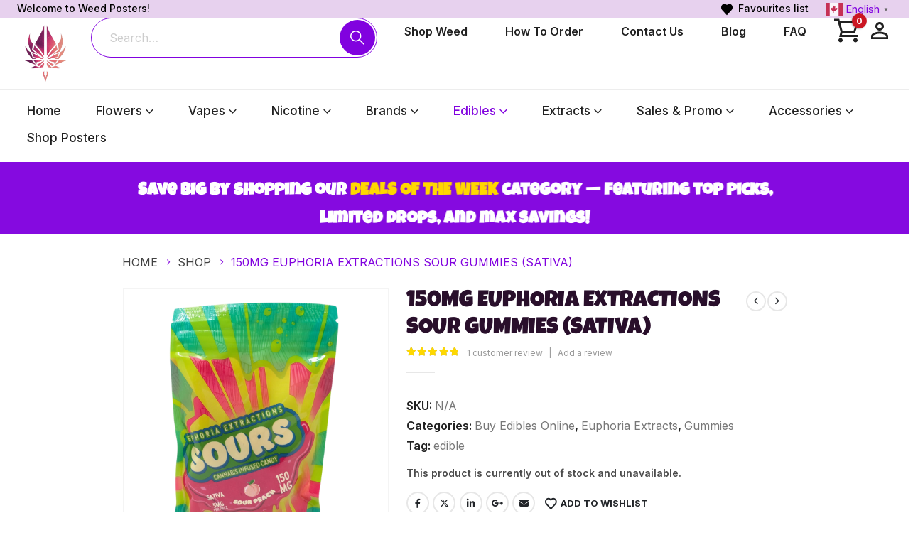

--- FILE ---
content_type: text/html; charset=UTF-8
request_url: https://weedposters.io/product/150mg-euphoria-extractions-shatter-sour-mixed-berry-gummies-sativa/
body_size: 61479
content:
	<!DOCTYPE html>
	<html  lang="en-CA">
	<head>
		<meta http-equiv="X-UA-Compatible" content="IE=edge" />
		<meta http-equiv="Content-Type" content="text/html; charset=UTF-8" />
		<meta name="viewport" content="width=device-width, initial-scale=1, minimum-scale=1" />

		<link rel="profile" href="https://gmpg.org/xfn/11" />
		<link rel="pingback" href="https://weedposters.io/xmlrpc.php" />
						<script>document.documentElement.className = document.documentElement.className + ' yes-js js_active js'</script>
					<style>

			.jet-offcanvas-trigger {
				display: inline-flex;
				justify-content: flex-start;
				align-items: center;
				gap: 10px;
			}

			.jet-offcanvas-icon {
				line-height: 1em;
			}

			.jet-offcanvas-trigger svg {
				width: 1em;
				height: 1em;
				display: block;
			}

			.jet-offcanvas-trigger path {
				fill: currentColor;
			}

			.jet-offcanvas-trigger-wrap {
				display: none;
			}

			body[data-elementor-device-mode="mobile"] .jet-offcanvas-trigger-wrap {
				display: block;
				padding: 0;
			}

			body[data-elementor-device-mode="mobile"] .jet-offcanvas {
				position: fixed;
				left: -100vw;
				top: 0;
				max-width: 90vw !important;
				width: 90vw !important;
				bottom: 0;
				display: block;
				z-index: 99999;
				background: #fff;
				overflow: auto;
				transition: left 200ms linear;
			}

			body[data-elementor-device-mode="mobile"] .jet-offcanvas.is-active {
				left: 0;
			}

			body[data-elementor-device-mode="mobile"] .jet-offcanvas-parent.is-active:before {
				opacity: 0;
				content: '';
				transition: left 200ms linear;
			}

			body[data-elementor-device-mode="mobile"] .jet-offcanvas-parent.is-active:before {
				content: '';
				position: fixed;
				left: 0;
				top: 0;
				right: 0;
				bottom: 0;
				z-index: 99998;
				background: rgba(0, 0, 0, .8);
				opacity: 1;
			}
			body[data-elementor-device-mode="mobile"].admin-bar .jet-offcanvas > .jet-offcanvas-trigger-wrap,
			body[data-elementor-device-mode="mobile"].admin-bar .elementor-element-populated > .jet-offcanvas-trigger-wrap {
				margin-top: 46px;
			}
		</style>
		<meta name='robots' content='index, follow, max-image-preview:large, max-snippet:-1, max-video-preview:-1' />

	<!-- This site is optimized with the Yoast SEO plugin v26.6 - https://yoast.com/wordpress/plugins/seo/ -->
	<title>150MG EUPHORIA EXTRACTIONS SOUR GUMMIES (SATIVA) - WeedPosters.io</title>
	<meta name="description" content="150MG EUPHORIA EXTRACTIONS SOUR - Whether you just need to take the edge off and unwind on your couch or you are going on an adventure, try these gummies." />
	<link rel="canonical" href="https://weedposters.io/product/150mg-euphoria-extractions-shatter-sour-mixed-berry-gummies-sativa/" />
	<meta property="og:locale" content="en_US" />
	<meta property="og:type" content="article" />
	<meta property="og:title" content="150MG EUPHORIA EXTRACTIONS SOUR GUMMIES (SATIVA) - WeedPosters.io" />
	<meta property="og:description" content="150MG EUPHORIA EXTRACTIONS SOUR - Whether you just need to take the edge off and unwind on your couch or you are going on an adventure, try these gummies." />
	<meta property="og:url" content="https://weedposters.io/product/150mg-euphoria-extractions-shatter-sour-mixed-berry-gummies-sativa/" />
	<meta property="og:site_name" content="WeedPosters.io" />
	<meta property="article:modified_time" content="2025-09-18T18:32:11+00:00" />
	<meta property="og:image" content="https://weedposters.io/wp-content/uploads/2024/06/150-SOUR-PEACH-FINAL.png" />
	<meta property="og:image:width" content="1024" />
	<meta property="og:image:height" content="1024" />
	<meta property="og:image:type" content="image/png" />
	<meta name="twitter:card" content="summary_large_image" />
	<meta name="twitter:label1" content="Est. reading time" />
	<meta name="twitter:data1" content="2 minutes" />
	<script type="application/ld+json" class="yoast-schema-graph">{"@context":"https://schema.org","@graph":[{"@type":"WebPage","@id":"https://weedposters.io/product/150mg-euphoria-extractions-shatter-sour-mixed-berry-gummies-sativa/","url":"https://weedposters.io/product/150mg-euphoria-extractions-shatter-sour-mixed-berry-gummies-sativa/","name":"150MG EUPHORIA EXTRACTIONS SOUR GUMMIES (SATIVA) - WeedPosters.io","isPartOf":{"@id":"https://weedposters.io/#website"},"primaryImageOfPage":{"@id":"https://weedposters.io/product/150mg-euphoria-extractions-shatter-sour-mixed-berry-gummies-sativa/#primaryimage"},"image":{"@id":"https://weedposters.io/product/150mg-euphoria-extractions-shatter-sour-mixed-berry-gummies-sativa/#primaryimage"},"thumbnailUrl":"https://weedposters.io/wp-content/uploads/2024/06/150-SOUR-PEACH-FINAL.png","datePublished":"2024-06-27T13:05:22+00:00","dateModified":"2025-09-18T18:32:11+00:00","description":"150MG EUPHORIA EXTRACTIONS SOUR - Whether you just need to take the edge off and unwind on your couch or you are going on an adventure, try these gummies.","breadcrumb":{"@id":"https://weedposters.io/product/150mg-euphoria-extractions-shatter-sour-mixed-berry-gummies-sativa/#breadcrumb"},"inLanguage":"en-CA","potentialAction":[{"@type":"ReadAction","target":["https://weedposters.io/product/150mg-euphoria-extractions-shatter-sour-mixed-berry-gummies-sativa/"]}]},{"@type":"ImageObject","inLanguage":"en-CA","@id":"https://weedposters.io/product/150mg-euphoria-extractions-shatter-sour-mixed-berry-gummies-sativa/#primaryimage","url":"https://weedposters.io/wp-content/uploads/2024/06/150-SOUR-PEACH-FINAL.png","contentUrl":"https://weedposters.io/wp-content/uploads/2024/06/150-SOUR-PEACH-FINAL.png","width":1024,"height":1024,"caption":"150MG EUPHORIA EXTRACTIONS SOUR GUMMIES"},{"@type":"BreadcrumbList","@id":"https://weedposters.io/product/150mg-euphoria-extractions-shatter-sour-mixed-berry-gummies-sativa/#breadcrumb","itemListElement":[{"@type":"ListItem","position":1,"name":"Home","item":"https://weedposters.io/"},{"@type":"ListItem","position":2,"name":"Shop","item":"https://weedposters.io/shop/"},{"@type":"ListItem","position":3,"name":"150MG EUPHORIA EXTRACTIONS SOUR GUMMIES (SATIVA)"}]},{"@type":"WebSite","@id":"https://weedposters.io/#website","url":"https://weedposters.io/","name":"WeedPosters.io","description":"Online Marijuana Dispensary","publisher":{"@id":"https://weedposters.io/#organization"},"potentialAction":[{"@type":"SearchAction","target":{"@type":"EntryPoint","urlTemplate":"https://weedposters.io/?s={search_term_string}"},"query-input":{"@type":"PropertyValueSpecification","valueRequired":true,"valueName":"search_term_string"}}],"inLanguage":"en-CA"},{"@type":"Organization","@id":"https://weedposters.io/#organization","name":"WeedPosters","url":"https://weedposters.io/","logo":{"@type":"ImageObject","inLanguage":"en-CA","@id":"https://weedposters.io/#/schema/logo/image/","url":"","contentUrl":"","caption":"WeedPosters"},"image":{"@id":"https://weedposters.io/#/schema/logo/image/"},"sameAs":["https://www.instagram.com/weedpostersontario/"]}]}</script>
	<!-- / Yoast SEO plugin. -->


<link rel='dns-prefetch' href='//static.klaviyo.com' />
<link rel="alternate" type="application/rss+xml" title="WeedPosters.io &raquo; Feed" href="https://weedposters.io/feed/" />
<link rel="alternate" type="application/rss+xml" title="WeedPosters.io &raquo; Comments Feed" href="https://weedposters.io/comments/feed/" />
<link rel="alternate" type="application/rss+xml" title="WeedPosters.io &raquo; 150MG EUPHORIA EXTRACTIONS SOUR GUMMIES (SATIVA) Comments Feed" href="https://weedposters.io/product/150mg-euphoria-extractions-shatter-sour-mixed-berry-gummies-sativa/feed/" />
<link rel="alternate" title="oEmbed (JSON)" type="application/json+oembed" href="https://weedposters.io/wp-json/oembed/1.0/embed?url=https%3A%2F%2Fweedposters.io%2Fproduct%2F150mg-euphoria-extractions-shatter-sour-mixed-berry-gummies-sativa%2F" />
<link rel="alternate" title="oEmbed (XML)" type="text/xml+oembed" href="https://weedposters.io/wp-json/oembed/1.0/embed?url=https%3A%2F%2Fweedposters.io%2Fproduct%2F150mg-euphoria-extractions-shatter-sour-mixed-berry-gummies-sativa%2F&#038;format=xml" />
		<link rel="shortcut icon" href="//weedposters.io/wp-content/uploads/2025/06/logo.png" type="image/x-icon" />
				<link rel="apple-touch-icon" href="" />
				<link rel="apple-touch-icon" sizes="120x120" href="" />
				<link rel="apple-touch-icon" sizes="76x76" href="" />
				<link rel="apple-touch-icon" sizes="152x152" href="" />
		<style id='wp-img-auto-sizes-contain-inline-css'>
img:is([sizes=auto i],[sizes^="auto," i]){contain-intrinsic-size:3000px 1500px}
/*# sourceURL=wp-img-auto-sizes-contain-inline-css */
</style>
<link rel='stylesheet' id='lws-wr-blocks-blocks-integration-css' href='https://weedposters.io/wp-content/plugins/woorewards/build/style-index.css?ver=1768343867' media='all' />
<link rel='stylesheet' id='woorewards_pro_freeproductpopup-css' href='https://weedposters.io/wp-content/plugins/woorewards/modules/woorewards-pro/build/freeproduct.css?ver=91675fe667a862ff50a3' media='all' />
<link rel='stylesheet' id='lws-wvw-blocks-blocks-integration-css' href='https://weedposters.io/wp-content/plugins/woovirtualwallet/build/style-index.css?ver=1759904870' media='all' />
<link rel='stylesheet' id='berocket_aapf_widget-style-css' href='https://weedposters.io/wp-content/plugins/woocommerce-ajax-filters/assets/frontend/css/fullmain.min.css?ver=1.6.9.4' media='all' />
<link rel='stylesheet' id='lws-icons-css' href='https://weedposters.io/wp-content/plugins/woorewards/assets/lws-adminpanel/styling/css/lws_icons.css?ver=5.6.8' media='all' />
<link rel='stylesheet' id='lws-global-css' href='https://weedposters.io/wp-content/plugins/woorewards/assets/lws-adminpanel/styling/css/lws.min.css?ver=5.6.8' media='all' />
<style id='wp-emoji-styles-inline-css'>

	img.wp-smiley, img.emoji {
		display: inline !important;
		border: none !important;
		box-shadow: none !important;
		height: 1em !important;
		width: 1em !important;
		margin: 0 0.07em !important;
		vertical-align: -0.1em !important;
		background: none !important;
		padding: 0 !important;
	}
/*# sourceURL=wp-emoji-styles-inline-css */
</style>
<link rel='stylesheet' id='wp-block-library-css' href='https://weedposters.io/wp-includes/css/dist/block-library/style.css?ver=6.9' media='all' />
<style id='wp-block-library-theme-inline-css'>
.wp-block-audio :where(figcaption){
  color:#555;
  font-size:13px;
  text-align:center;
}
.is-dark-theme .wp-block-audio :where(figcaption){
  color:#ffffffa6;
}

.wp-block-audio{
  margin:0 0 1em;
}

.wp-block-code{
  border:1px solid #ccc;
  border-radius:4px;
  font-family:Menlo,Consolas,monaco,monospace;
  padding:.8em 1em;
}

.wp-block-embed :where(figcaption){
  color:#555;
  font-size:13px;
  text-align:center;
}
.is-dark-theme .wp-block-embed :where(figcaption){
  color:#ffffffa6;
}

.wp-block-embed{
  margin:0 0 1em;
}

.blocks-gallery-caption{
  color:#555;
  font-size:13px;
  text-align:center;
}
.is-dark-theme .blocks-gallery-caption{
  color:#ffffffa6;
}

:root :where(.wp-block-image figcaption){
  color:#555;
  font-size:13px;
  text-align:center;
}
.is-dark-theme :root :where(.wp-block-image figcaption){
  color:#ffffffa6;
}

.wp-block-image{
  margin:0 0 1em;
}

.wp-block-pullquote{
  border-bottom:4px solid;
  border-top:4px solid;
  color:currentColor;
  margin-bottom:1.75em;
}
.wp-block-pullquote :where(cite),.wp-block-pullquote :where(footer),.wp-block-pullquote__citation{
  color:currentColor;
  font-size:.8125em;
  font-style:normal;
  text-transform:uppercase;
}

.wp-block-quote{
  border-left:.25em solid;
  margin:0 0 1.75em;
  padding-left:1em;
}
.wp-block-quote cite,.wp-block-quote footer{
  color:currentColor;
  font-size:.8125em;
  font-style:normal;
  position:relative;
}
.wp-block-quote:where(.has-text-align-right){
  border-left:none;
  border-right:.25em solid;
  padding-left:0;
  padding-right:1em;
}
.wp-block-quote:where(.has-text-align-center){
  border:none;
  padding-left:0;
}
.wp-block-quote.is-large,.wp-block-quote.is-style-large,.wp-block-quote:where(.is-style-plain){
  border:none;
}

.wp-block-search .wp-block-search__label{
  font-weight:700;
}

.wp-block-search__button{
  border:1px solid #ccc;
  padding:.375em .625em;
}

:where(.wp-block-group.has-background){
  padding:1.25em 2.375em;
}

.wp-block-separator.has-css-opacity{
  opacity:.4;
}

.wp-block-separator{
  border:none;
  border-bottom:2px solid;
  margin-left:auto;
  margin-right:auto;
}
.wp-block-separator.has-alpha-channel-opacity{
  opacity:1;
}
.wp-block-separator:not(.is-style-wide):not(.is-style-dots){
  width:100px;
}
.wp-block-separator.has-background:not(.is-style-dots){
  border-bottom:none;
  height:1px;
}
.wp-block-separator.has-background:not(.is-style-wide):not(.is-style-dots){
  height:2px;
}

.wp-block-table{
  margin:0 0 1em;
}
.wp-block-table td,.wp-block-table th{
  word-break:normal;
}
.wp-block-table :where(figcaption){
  color:#555;
  font-size:13px;
  text-align:center;
}
.is-dark-theme .wp-block-table :where(figcaption){
  color:#ffffffa6;
}

.wp-block-video :where(figcaption){
  color:#555;
  font-size:13px;
  text-align:center;
}
.is-dark-theme .wp-block-video :where(figcaption){
  color:#ffffffa6;
}

.wp-block-video{
  margin:0 0 1em;
}

:root :where(.wp-block-template-part.has-background){
  margin-bottom:0;
  margin-top:0;
  padding:1.25em 2.375em;
}
/*# sourceURL=/wp-includes/css/dist/block-library/theme.css */
</style>
<style id='classic-theme-styles-inline-css'>
/**
 * These rules are needed for backwards compatibility.
 * They should match the button element rules in the base theme.json file.
 */
.wp-block-button__link {
	color: #ffffff;
	background-color: #32373c;
	border-radius: 9999px; /* 100% causes an oval, but any explicit but really high value retains the pill shape. */

	/* This needs a low specificity so it won't override the rules from the button element if defined in theme.json. */
	box-shadow: none;
	text-decoration: none;

	/* The extra 2px are added to size solids the same as the outline versions.*/
	padding: calc(0.667em + 2px) calc(1.333em + 2px);

	font-size: 1.125em;
}

.wp-block-file__button {
	background: #32373c;
	color: #ffffff;
	text-decoration: none;
}

/*# sourceURL=/wp-includes/css/classic-themes.css */
</style>
<link rel='stylesheet' id='jquery-selectBox-css' href='https://weedposters.io/wp-content/plugins/yith-woocommerce-wishlist/assets/css/jquery.selectBox.css?ver=1.2.0' media='all' />
<link rel='stylesheet' id='woocommerce_prettyPhoto_css-css' href='//weedposters.io/wp-content/plugins/woocommerce/assets/css/prettyPhoto.css?ver=3.1.6' media='all' />
<link rel='stylesheet' id='yith-wcwl-main-css' href='https://weedposters.io/wp-content/plugins/yith-woocommerce-wishlist/assets/css/style.css?ver=4.11.0' media='all' />
<style id='yith-wcwl-main-inline-css'>
 :root { --add-to-wishlist-icon-color: #222529; --added-to-wishlist-icon-color: #e27c7c; --rounded-corners-radius: 16px; --add-to-cart-rounded-corners-radius: 16px; --color-headers-background: #F4F4F4; --feedback-duration: 3s } 
 :root { --add-to-wishlist-icon-color: #222529; --added-to-wishlist-icon-color: #e27c7c; --rounded-corners-radius: 16px; --add-to-cart-rounded-corners-radius: 16px; --color-headers-background: #F4F4F4; --feedback-duration: 3s } 
/*# sourceURL=yith-wcwl-main-inline-css */
</style>
<style id='global-styles-inline-css'>
:root{--wp--preset--aspect-ratio--square: 1;--wp--preset--aspect-ratio--4-3: 4/3;--wp--preset--aspect-ratio--3-4: 3/4;--wp--preset--aspect-ratio--3-2: 3/2;--wp--preset--aspect-ratio--2-3: 2/3;--wp--preset--aspect-ratio--16-9: 16/9;--wp--preset--aspect-ratio--9-16: 9/16;--wp--preset--color--black: #000000;--wp--preset--color--cyan-bluish-gray: #abb8c3;--wp--preset--color--white: #ffffff;--wp--preset--color--pale-pink: #f78da7;--wp--preset--color--vivid-red: #cf2e2e;--wp--preset--color--luminous-vivid-orange: #ff6900;--wp--preset--color--luminous-vivid-amber: #fcb900;--wp--preset--color--light-green-cyan: #7bdcb5;--wp--preset--color--vivid-green-cyan: #00d084;--wp--preset--color--pale-cyan-blue: #8ed1fc;--wp--preset--color--vivid-cyan-blue: #0693e3;--wp--preset--color--vivid-purple: #9b51e0;--wp--preset--color--primary: var(--porto-primary-color);--wp--preset--color--secondary: var(--porto-secondary-color);--wp--preset--color--tertiary: var(--porto-tertiary-color);--wp--preset--color--quaternary: var(--porto-quaternary-color);--wp--preset--color--dark: var(--porto-dark-color);--wp--preset--color--light: var(--porto-light-color);--wp--preset--color--primary-hover: var(--porto-primary-light-5);--wp--preset--gradient--vivid-cyan-blue-to-vivid-purple: linear-gradient(135deg,rgb(6,147,227) 0%,rgb(155,81,224) 100%);--wp--preset--gradient--light-green-cyan-to-vivid-green-cyan: linear-gradient(135deg,rgb(122,220,180) 0%,rgb(0,208,130) 100%);--wp--preset--gradient--luminous-vivid-amber-to-luminous-vivid-orange: linear-gradient(135deg,rgb(252,185,0) 0%,rgb(255,105,0) 100%);--wp--preset--gradient--luminous-vivid-orange-to-vivid-red: linear-gradient(135deg,rgb(255,105,0) 0%,rgb(207,46,46) 100%);--wp--preset--gradient--very-light-gray-to-cyan-bluish-gray: linear-gradient(135deg,rgb(238,238,238) 0%,rgb(169,184,195) 100%);--wp--preset--gradient--cool-to-warm-spectrum: linear-gradient(135deg,rgb(74,234,220) 0%,rgb(151,120,209) 20%,rgb(207,42,186) 40%,rgb(238,44,130) 60%,rgb(251,105,98) 80%,rgb(254,248,76) 100%);--wp--preset--gradient--blush-light-purple: linear-gradient(135deg,rgb(255,206,236) 0%,rgb(152,150,240) 100%);--wp--preset--gradient--blush-bordeaux: linear-gradient(135deg,rgb(254,205,165) 0%,rgb(254,45,45) 50%,rgb(107,0,62) 100%);--wp--preset--gradient--luminous-dusk: linear-gradient(135deg,rgb(255,203,112) 0%,rgb(199,81,192) 50%,rgb(65,88,208) 100%);--wp--preset--gradient--pale-ocean: linear-gradient(135deg,rgb(255,245,203) 0%,rgb(182,227,212) 50%,rgb(51,167,181) 100%);--wp--preset--gradient--electric-grass: linear-gradient(135deg,rgb(202,248,128) 0%,rgb(113,206,126) 100%);--wp--preset--gradient--midnight: linear-gradient(135deg,rgb(2,3,129) 0%,rgb(40,116,252) 100%);--wp--preset--font-size--small: 13px;--wp--preset--font-size--medium: 20px;--wp--preset--font-size--large: 36px;--wp--preset--font-size--x-large: 42px;--wp--preset--spacing--20: 0.44rem;--wp--preset--spacing--30: 0.67rem;--wp--preset--spacing--40: 1rem;--wp--preset--spacing--50: 1.5rem;--wp--preset--spacing--60: 2.25rem;--wp--preset--spacing--70: 3.38rem;--wp--preset--spacing--80: 5.06rem;--wp--preset--shadow--natural: 6px 6px 9px rgba(0, 0, 0, 0.2);--wp--preset--shadow--deep: 12px 12px 50px rgba(0, 0, 0, 0.4);--wp--preset--shadow--sharp: 6px 6px 0px rgba(0, 0, 0, 0.2);--wp--preset--shadow--outlined: 6px 6px 0px -3px rgb(255, 255, 255), 6px 6px rgb(0, 0, 0);--wp--preset--shadow--crisp: 6px 6px 0px rgb(0, 0, 0);}:where(.is-layout-flex){gap: 0.5em;}:where(.is-layout-grid){gap: 0.5em;}body .is-layout-flex{display: flex;}.is-layout-flex{flex-wrap: wrap;align-items: center;}.is-layout-flex > :is(*, div){margin: 0;}body .is-layout-grid{display: grid;}.is-layout-grid > :is(*, div){margin: 0;}:where(.wp-block-columns.is-layout-flex){gap: 2em;}:where(.wp-block-columns.is-layout-grid){gap: 2em;}:where(.wp-block-post-template.is-layout-flex){gap: 1.25em;}:where(.wp-block-post-template.is-layout-grid){gap: 1.25em;}.has-black-color{color: var(--wp--preset--color--black) !important;}.has-cyan-bluish-gray-color{color: var(--wp--preset--color--cyan-bluish-gray) !important;}.has-white-color{color: var(--wp--preset--color--white) !important;}.has-pale-pink-color{color: var(--wp--preset--color--pale-pink) !important;}.has-vivid-red-color{color: var(--wp--preset--color--vivid-red) !important;}.has-luminous-vivid-orange-color{color: var(--wp--preset--color--luminous-vivid-orange) !important;}.has-luminous-vivid-amber-color{color: var(--wp--preset--color--luminous-vivid-amber) !important;}.has-light-green-cyan-color{color: var(--wp--preset--color--light-green-cyan) !important;}.has-vivid-green-cyan-color{color: var(--wp--preset--color--vivid-green-cyan) !important;}.has-pale-cyan-blue-color{color: var(--wp--preset--color--pale-cyan-blue) !important;}.has-vivid-cyan-blue-color{color: var(--wp--preset--color--vivid-cyan-blue) !important;}.has-vivid-purple-color{color: var(--wp--preset--color--vivid-purple) !important;}.has-black-background-color{background-color: var(--wp--preset--color--black) !important;}.has-cyan-bluish-gray-background-color{background-color: var(--wp--preset--color--cyan-bluish-gray) !important;}.has-white-background-color{background-color: var(--wp--preset--color--white) !important;}.has-pale-pink-background-color{background-color: var(--wp--preset--color--pale-pink) !important;}.has-vivid-red-background-color{background-color: var(--wp--preset--color--vivid-red) !important;}.has-luminous-vivid-orange-background-color{background-color: var(--wp--preset--color--luminous-vivid-orange) !important;}.has-luminous-vivid-amber-background-color{background-color: var(--wp--preset--color--luminous-vivid-amber) !important;}.has-light-green-cyan-background-color{background-color: var(--wp--preset--color--light-green-cyan) !important;}.has-vivid-green-cyan-background-color{background-color: var(--wp--preset--color--vivid-green-cyan) !important;}.has-pale-cyan-blue-background-color{background-color: var(--wp--preset--color--pale-cyan-blue) !important;}.has-vivid-cyan-blue-background-color{background-color: var(--wp--preset--color--vivid-cyan-blue) !important;}.has-vivid-purple-background-color{background-color: var(--wp--preset--color--vivid-purple) !important;}.has-black-border-color{border-color: var(--wp--preset--color--black) !important;}.has-cyan-bluish-gray-border-color{border-color: var(--wp--preset--color--cyan-bluish-gray) !important;}.has-white-border-color{border-color: var(--wp--preset--color--white) !important;}.has-pale-pink-border-color{border-color: var(--wp--preset--color--pale-pink) !important;}.has-vivid-red-border-color{border-color: var(--wp--preset--color--vivid-red) !important;}.has-luminous-vivid-orange-border-color{border-color: var(--wp--preset--color--luminous-vivid-orange) !important;}.has-luminous-vivid-amber-border-color{border-color: var(--wp--preset--color--luminous-vivid-amber) !important;}.has-light-green-cyan-border-color{border-color: var(--wp--preset--color--light-green-cyan) !important;}.has-vivid-green-cyan-border-color{border-color: var(--wp--preset--color--vivid-green-cyan) !important;}.has-pale-cyan-blue-border-color{border-color: var(--wp--preset--color--pale-cyan-blue) !important;}.has-vivid-cyan-blue-border-color{border-color: var(--wp--preset--color--vivid-cyan-blue) !important;}.has-vivid-purple-border-color{border-color: var(--wp--preset--color--vivid-purple) !important;}.has-vivid-cyan-blue-to-vivid-purple-gradient-background{background: var(--wp--preset--gradient--vivid-cyan-blue-to-vivid-purple) !important;}.has-light-green-cyan-to-vivid-green-cyan-gradient-background{background: var(--wp--preset--gradient--light-green-cyan-to-vivid-green-cyan) !important;}.has-luminous-vivid-amber-to-luminous-vivid-orange-gradient-background{background: var(--wp--preset--gradient--luminous-vivid-amber-to-luminous-vivid-orange) !important;}.has-luminous-vivid-orange-to-vivid-red-gradient-background{background: var(--wp--preset--gradient--luminous-vivid-orange-to-vivid-red) !important;}.has-very-light-gray-to-cyan-bluish-gray-gradient-background{background: var(--wp--preset--gradient--very-light-gray-to-cyan-bluish-gray) !important;}.has-cool-to-warm-spectrum-gradient-background{background: var(--wp--preset--gradient--cool-to-warm-spectrum) !important;}.has-blush-light-purple-gradient-background{background: var(--wp--preset--gradient--blush-light-purple) !important;}.has-blush-bordeaux-gradient-background{background: var(--wp--preset--gradient--blush-bordeaux) !important;}.has-luminous-dusk-gradient-background{background: var(--wp--preset--gradient--luminous-dusk) !important;}.has-pale-ocean-gradient-background{background: var(--wp--preset--gradient--pale-ocean) !important;}.has-electric-grass-gradient-background{background: var(--wp--preset--gradient--electric-grass) !important;}.has-midnight-gradient-background{background: var(--wp--preset--gradient--midnight) !important;}.has-small-font-size{font-size: var(--wp--preset--font-size--small) !important;}.has-medium-font-size{font-size: var(--wp--preset--font-size--medium) !important;}.has-large-font-size{font-size: var(--wp--preset--font-size--large) !important;}.has-x-large-font-size{font-size: var(--wp--preset--font-size--x-large) !important;}
:where(.wp-block-post-template.is-layout-flex){gap: 1.25em;}:where(.wp-block-post-template.is-layout-grid){gap: 1.25em;}
:where(.wp-block-term-template.is-layout-flex){gap: 1.25em;}:where(.wp-block-term-template.is-layout-grid){gap: 1.25em;}
:where(.wp-block-columns.is-layout-flex){gap: 2em;}:where(.wp-block-columns.is-layout-grid){gap: 2em;}
:root :where(.wp-block-pullquote){font-size: 1.5em;line-height: 1.6;}
/*# sourceURL=global-styles-inline-css */
</style>
<link rel='stylesheet' id='contact-form-7-css' href='https://weedposters.io/wp-content/plugins/contact-form-7/includes/css/styles.css?ver=6.1.4' media='all' />
<link rel='stylesheet' id='pif-styles-css' href='https://weedposters.io/wp-content/plugins/woocommerce-product-image-flipper/assets/css/style.css?ver=6.9' media='all' />
<link rel='stylesheet' id='photoswipe-css' href='https://weedposters.io/wp-content/plugins/woocommerce/assets/css/photoswipe/photoswipe.min.css?ver=10.3.7' media='all' />
<link rel='stylesheet' id='photoswipe-default-skin-css' href='https://weedposters.io/wp-content/plugins/woocommerce/assets/css/photoswipe/default-skin/default-skin.min.css?ver=10.3.7' media='all' />
<style id='woocommerce-inline-inline-css'>
.woocommerce form .form-row .required { visibility: visible; }
/*# sourceURL=woocommerce-inline-inline-css */
</style>
<link rel='stylesheet' id='wr-frontend-elements-css' href='https://weedposters.io/wp-content/plugins/woorewards/styling/css/wr-elements.min.css?ver=5.6.1' media='all' />
<link rel='stylesheet' id='lws-woovip-product-css' href='https://weedposters.io/wp-content/plugins/woovip/modules/woovip-pro/styling/css/product.css?ver=2.7.12' media='all' />
<link rel='stylesheet' id='lws-wvw-currency-symbol-css' href='https://weedposters.io/wp-content/plugins/woovirtualwallet/styling/css/wallet.css?ver=5.0.8' media='all' />
<link rel='stylesheet' id='wc-mnm-frontend-css' href='https://weedposters.io/wp-content/plugins/woocommerce-mix-and-match-products/assets/css/frontend/mnm-frontend.css?ver=1763565384' media='all' />
<link rel='stylesheet' id='alpus-plugin-framework-base-css' href='https://weedposters.io/wp-content/plugins/alpus-flexbox/plugin-framework/assets/css/base.min.css?ver=1.3.0' media='all' />
<link rel='stylesheet' id='alpus-plugin-framework-css' href='https://weedposters.io/wp-content/plugins/alpus-flexbox/plugin-framework/assets/css/framework.min.css?ver=1.3.0' media='all' />
<link rel='stylesheet' id='it-gift-owl-carousel-style-css' href='https://weedposters.io/wp-content/plugins/ithemeland-free-gifts-for-woocommerce/frontend/assets/css/owl-carousel/owl.carousel.min.css?ver=6.9' media='all' />
<link rel='stylesheet' id='it-gift-dropdown-css-css' href='https://weedposters.io/wp-content/plugins/ithemeland-free-gifts-for-woocommerce/frontend/assets/css/dropdown/dropdown.css?ver=6.9' media='all' />
<link rel='stylesheet' id='it-gift-style-css' href='https://weedposters.io/wp-content/plugins/ithemeland-free-gifts-for-woocommerce/frontend/assets/css/style/style.css?ver=1.0.2' media='all' />
<link rel='stylesheet' id='it-gift-popup-css' href='https://weedposters.io/wp-content/plugins/ithemeland-free-gifts-for-woocommerce/frontend/assets/css/popup/popup.css?ver=1.0.2' media='all' />
<link rel='stylesheet' id='metorik-css-css' href='https://weedposters.io/wp-content/plugins/metorik-helper/assets/css/metorik.css?ver=2.0.10' media='all' />
<link rel='stylesheet' id='brands-styles-css' href='https://weedposters.io/wp-content/plugins/woocommerce/assets/css/brands.css?ver=10.3.7' media='all' />
<link rel='stylesheet' id='dgwt-wcas-style-css' href='https://weedposters.io/wp-content/plugins/ajax-search-for-woocommerce/assets/css/style.css?ver=1.32.0' media='all' />
<link rel='stylesheet' id='wcpa-frontend-css' href='https://weedposters.io/wp-content/plugins/woo-custom-product-addons/assets/css/style_1.css?ver=3.0.14' media='all' />
<link rel='stylesheet' id='wc-mnm-checkout-blocks-css' href='https://weedposters.io/wp-content/plugins/woocommerce-mix-and-match-products/assets/css/frontend/blocks/checkout-blocks.css?ver=1763565384' media='all' />
<link rel='stylesheet' id='porto-fs-progress-bar-css' href='https://weedposters.io/wp-content/themes/porto/inc/lib/woocommerce-shipping-progress-bar/shipping-progress-bar.css?ver=7.5.3.1' media='all' />
<link rel='stylesheet' id='porto-css-vars-css' href='https://weedposters.io/wp-content/uploads/porto_styles/theme_css_vars.css?ver=7.5.3.1' media='all' />
<link rel='stylesheet' id='elementor-frontend-css' href='https://weedposters.io/wp-content/uploads/elementor/css/custom-frontend.css?ver=1768343870' media='all' />
<style id='elementor-frontend-inline-css'>
.elementor-kit-3770{--e-global-color-primary:#8102df;--e-global-color-secondary:#FE5732;--e-global-color-text:#4B4848;--e-global-color-accent:#000000;--e-global-color-tertiary:#fed801;--e-global-color-quaternary:#383f48;--e-global-color-primary_hover:#9003f9;--e-global-color-2d87e416:#4054B2;--e-global-color-1582ff75:#23A455;--e-global-color-57f3d9a6:#000;--e-global-color-5db4e9bf:#FFF;--e-global-color-9774d70:#FFFFFF4D;--e-global-color-1d4ae86:#FFFFFF;--e-global-color-10a2f12:#737373;--e-global-color-1f4df4a:#030507;--e-global-color-913303f:#171616;--e-global-color-a81f932:#F8F812;--e-global-color-1c76045:#D1D106;--e-global-color-17615f0:#2A0E2C;--e-global-color-3cd5561:#2A0E2C;--e-global-color-a4a889d:#2A0E2CB8;--e-global-typography-primary-font-size:2rem;--e-global-typography-primary-font-weight:800;--e-global-typography-secondary-font-size:2rem;--e-global-typography-secondary-font-weight:400;--e-global-typography-text-font-family:"HurmeGeometricSans3W03";--e-global-typography-text-font-weight:400;--e-global-typography-accent-font-family:"HurmeGeometricSans3W03";--e-global-typography-accent-font-weight:500;}.elementor-section.elementor-section-boxed > .elementor-container{max-width:1320px;}.e-con{--container-max-width:1320px;--container-default-padding-top:0px;--container-default-padding-right:0px;--container-default-padding-bottom:0px;--container-default-padding-left:0px;}.elementor-widget:not(:last-child){margin-block-end:30px;}.elementor-element{--widgets-spacing:30px 30px;--widgets-spacing-row:30px;--widgets-spacing-column:30px;}{}h1.page-title{display:var(--page-title-display);}@media(max-width:991px){.elementor-section.elementor-section-boxed > .elementor-container{max-width:1024px;}.e-con{--container-max-width:1024px;}}@media(max-width:767px){.elementor-section.elementor-section-boxed > .elementor-container{max-width:767px;}.e-con{--container-max-width:767px;}}
/*# sourceURL=elementor-frontend-inline-css */
</style>
<link rel='stylesheet' id='font-awesome-5-all-css' href='https://weedposters.io/wp-content/plugins/elementor/assets/lib/font-awesome/css/all.css?ver=3.34.1' media='all' />
<link rel='stylesheet' id='font-awesome-4-shim-css' href='https://weedposters.io/wp-content/plugins/elementor/assets/lib/font-awesome/css/v4-shims.css?ver=3.34.1' media='all' />
<link rel='stylesheet' id='bootstrap-css' href='https://weedposters.io/wp-content/uploads/porto_styles/bootstrap.css?ver=7.5.3.1' media='all' />
<link rel='stylesheet' id='porto-plugins-css' href='https://weedposters.io/wp-content/themes/porto/css/plugins.css?ver=7.5.3.1' media='all' />
<link rel='stylesheet' id='porto-theme-css' href='https://weedposters.io/wp-content/themes/porto/css/theme.css?ver=7.5.3.1' media='all' />
<link rel='stylesheet' id='porto-header-shop-css' href='https://weedposters.io/wp-content/themes/porto/css/part/header-shop.css?ver=7.5.3.1' media='all' />
<link rel='stylesheet' id='porto-side-nav-panel-css' href='https://weedposters.io/wp-content/themes/porto/css/part/side-nav-panel.css?ver=7.5.3.1' media='all' />
<link rel='stylesheet' id='porto-sticky-scroll-up-css' href='https://weedposters.io/wp-content/themes/porto/css/part/sticky-scroll-up.css?ver=7.5.3.1' media='all' />
<link rel='stylesheet' id='porto-media-mobile-sidebar-css' href='https://weedposters.io/wp-content/themes/porto/css/part/media-mobile-sidebar.css?ver=7.5.3.1' media='(max-width:991px)' />
<link rel='stylesheet' id='porto-theme-portfolio-css' href='https://weedposters.io/wp-content/themes/porto/css/theme_portfolio.css?ver=7.5.3.1' media='all' />
<link rel='stylesheet' id='porto-theme-member-css' href='https://weedposters.io/wp-content/themes/porto/css/theme_member.css?ver=7.5.3.1' media='all' />
<link rel='stylesheet' id='porto-shortcodes-css' href='https://weedposters.io/wp-content/uploads/porto_styles/shortcodes.css?ver=7.5.3.1' media='all' />
<link rel='stylesheet' id='porto-theme-shop-css' href='https://weedposters.io/wp-content/themes/porto/css/theme_shop.css?ver=7.5.3.1' media='all' />
<link rel='stylesheet' id='porto-only-product-css' href='https://weedposters.io/wp-content/themes/porto/css/part/only-product.css?ver=7.5.3.1' media='all' />
<link rel='stylesheet' id='porto-shop-sidebar-base-css' href='https://weedposters.io/wp-content/themes/porto/css/part/shop-sidebar-base.css?ver=7.5.3.1' media='all' />
<link rel='stylesheet' id='porto-theme-elementor-css' href='https://weedposters.io/wp-content/themes/porto/css/theme_elementor.css?ver=7.5.3.1' media='all' />
<link rel='stylesheet' id='porto-dynamic-style-css' href='https://weedposters.io/wp-content/uploads/porto_styles/dynamic_style.css?ver=7.5.3.1' media='all' />
<link rel='stylesheet' id='porto-type-builder-css' href='https://weedposters.io/wp-content/plugins/porto-functionality/builders/assets/type-builder.css?ver=3.5.3' media='all' />
<link rel='stylesheet' id='porto-account-login-style-css' href='https://weedposters.io/wp-content/themes/porto/css/theme/shop/login-style/account-login.css?ver=7.5.3.1' media='all' />
<link rel='stylesheet' id='porto-theme-woopage-css' href='https://weedposters.io/wp-content/themes/porto/css/theme/shop/other/woopage.css?ver=7.5.3.1' media='all' />
<link rel='stylesheet' id='porto-sp-layout-css' href='https://weedposters.io/wp-content/themes/porto/css/theme/shop/single-product/builder.css?ver=7.5.3.1' media='all' />
<link rel='stylesheet' id='porto-single-post-style-css' href='https://weedposters.io/wp-content/themes/porto/css/theme/blog/single-post/modern.css?ver=7.5.3.1' media='all' />
<link rel='stylesheet' id='porto-style-css' href='https://weedposters.io/wp-content/themes/porto/style.css?ver=7.5.3.1' media='all' />
<style id='porto-style-inline-css'>
.side-header-narrow-bar-logo{max-width:72px}@media (min-width:992px){}.page-top .page-title-wrap{line-height:0}.product-images .img-thumbnail .inner,.product-images .img-thumbnail .inner img{-webkit-transform:none;transform:none}.sticky-product{position:fixed;top:0;left:0;width:100%;z-index:1001;background-color:#fff;box-shadow:0 3px 5px rgba(0,0,0,0.08);padding:15px 0}.sticky-product.pos-bottom{top:auto;bottom:var(--porto-icon-menus-mobile,0);box-shadow:0 -3px 5px rgba(0,0,0,0.08)}.sticky-product .container{display:-ms-flexbox;display:flex;-ms-flex-align:center;align-items:center;-ms-flex-wrap:wrap;flex-wrap:wrap}.sticky-product .sticky-image{max-width:60px;margin-right:15px}.sticky-product .add-to-cart{-ms-flex:1;flex:1;text-align:right;margin-top:5px}.sticky-product .product-name{font-size:16px;font-weight:600;line-height:inherit;margin-bottom:0}.sticky-product .sticky-detail{line-height:1.5;display:-ms-flexbox;display:flex}.sticky-product .star-rating{margin:5px 15px;font-size:1em}.sticky-product .availability{padding-top:2px}.sticky-product .sticky-detail .price{font-family:Luckiest Guy,Inter,sans-serif;font-weight:400;margin-bottom:0;font-size:1.3em;line-height:1.5}.sticky-product.pos-top:not(.hide){top:0;opacity:1;visibility:visible;transform:translate3d( 0,0,0 )}.sticky-product.pos-top.scroll-down{opacity:0 !important;visibility:hidden;transform:translate3d( 0,-100%,0 )}.sticky-product.sticky-ready{transition:left .3s,visibility 0.3s,opacity 0.3s,transform 0.3s,top 0.3s ease}.sticky-product .quantity.extra-type{display:none}@media (min-width:992px){body.single-product .sticky-product .container{padding-left:calc(var(--porto-grid-gutter-width) / 2);padding-right:calc(var(--porto-grid-gutter-width) / 2)}}.sticky-product .container{padding-left:var(--porto-fluid-spacing);padding-right:var(--porto-fluid-spacing)}@media (max-width:768px){.sticky-product .sticky-image,.sticky-product .sticky-detail,.sticky-product{display:none}.sticky-product.show-mobile{display:block;padding-top:10px;padding-bottom:10px}.sticky-product.show-mobile .add-to-cart{margin-top:0}.sticky-product.show-mobile .single_add_to_cart_button{margin:0;width:100%}}@media (min-width:1600px){body{--porto-fluid-spacing:3rem}}.main-content{padding-top:0}#header .elementor-icon{display:block}#mini-cart .minicart-icon{opacity:0;line-height:1 !important}#header .searchform .button-wrap .btn{border-radius:50%;margin:2px;line-height:50px;width:50px;height:50px}.footer-subscribe-form .wpcf7-form-control-wrap{flex:1}.footer-subscribe-form .wpcf7-submit-wrap{position:absolute;right:4px;top:4px}.wpcf7-form-control label{color:#fff;font-weight:400;display:flex;align-items:flex-start}.wpcf7-form-control input[type=checkbox]{margin:.3em 1rem 0 0;appearance:none;border:2px solid #C3C4C3;border-radius:8px;width:1.65rem;height:1.5rem}.wpcf7-form-control input[type=checkbox]:before{content:'';display:block;width:calc(1.5rem - 4px)}.wpcf7-form-control input[type=checkbox]:checked:before{content:"\f00c";font-family:'Font Awesome 6 Free';font-weight:900;color:#C3C4C3;text-align:center}.footer a,.footer .elementor-icon-list-item{color:#fff}.footer a:hover{color:var(--porto-primary-color)}.filter-item-list .filter-item{font-size:1rem;font-weight:500;background:#dedede;border-radius:12px;border-color:transparent;padding:.5em .75em}.filter-item-list .filter-item:hover,.filter-item-list .filter-item:not(.disabled):hover,.filter-item-list .active .filter-item{background:#E7D1EE;border-color:#8102DF;color:#000}.elementor-heading-title em{font-style:normal;color:var(--porto-secondary-color)}.faqs-type-1 .toggle{padding:1rem 1.5rem;background:#dbdbdb;border-radius:36px;margin-bottom:10px}.home-slider .swiper-slide{height:auto}.home-slider .swiper-slide > .e-con,.home-slider .swiper-slide > .e-con > .e-con{height:100%}.pagination>a,.pagination>span{min-width:42px;height:42px;border-radius:0 !important;color:#212121;font-size:1.125rem;font-weight:500;background:#DEDEDE;border-color:transparent;border-width:1px}.pagination span.current,.pagination>a:hover,.pagination>a:focus{background:#fff;border-color:var(--porto-primary-color);color:#000}.page-links span.dots,.pagination span.dots{top:0}.pagination .next,.pagination .prev{text-indent:0;width:auto;background:none;margin:0 1rem}.pagination .next:hover,.pagination .prev:hover,.pagination .next:focus,.pagination .prev:focus{background:none;border-color:transparent;color:var(--porto-primary-color)}.pagination .next i,.pagination .prev i{display:none}.pagination .prev:before{position:static}.pagination .next:before{float:right;position:static}.posts-search-form .scsearch-input{border-radius:27px;height:3.5rem;color:#424242;width:100%;font-size:1rem;padding-left:1.25rem}.posts-search-form form{position:relative}.posts-search-form button{position:absolute;top:3px;right:3px;bottom:3px;border-radius:25px;text-indent:-9999px;width:calc(3.5rem - 6px);display:flex;align-items:center;justify-content:center;outline:none}.posts-search-form button:before{content:"\e884";font-family:'Porto';text-indent:0;font-size:1.25rem}.shop-loop-before label{font-size:12px;color:#DC5ED7;display:block;text-align:left;line-height:1}.shop-loop-before select{border:none;background-color:transparent;font-size:1rem;color:#8102DF;padding-left:0;height:30px}.shop-loop-before.sticky .shop-title-sc{display:none}.shop-loop-before.sticky{background:#fff}a.porto-product-filters-toggle{border:2px solid var(--porto-primary-color);border-radius:8px;height:47px;font-size:12px;color:var(--porto-primary-color)}.single_add_to_cart_button{height:2.625rem !important;line-height:2.625rem;background:var(--porto-primary-color);width:320px;max-width:100%;border-radius:1.5rem}.single-product .product-summary-wrap .quantity .minus,.single-product .product-summary-wrap .quantity .plus{border-radius:1.5em !important}.product-summary-wrap .single_add_to_cart_button:before{content:none}.single_variation_wrap .variations_button{gap:2rem}.single-product .variations .label label{font-size:1rem;text-transform:none;font-weight:600}.single-product .variations .label label:after{content:none}.single-product .variations .label,.single-product .variations tr td{display:block;padding-left:0}.star-rating span:before{color:#FFC603}.lws-wvw-cart-wallet{margin-bottom:1.5rem}.h-100 > .elementor-widget-container > a{display:block;height:100%}@media (max-width:991px){.product-col .filter-item{font-size:12px}.shop-loop-before label{font-size:11px}.shop-loop-before select{font-size:13px;height:24px}}
/*# sourceURL=porto-style-inline-css */
</style>
<link rel='stylesheet' id='porto-360-gallery-css' href='https://weedposters.io/wp-content/themes/porto/inc/lib/threesixty/threesixty.css?ver=7.5.3.1' media='all' />
<script src="https://weedposters.io/wp-includes/js/jquery/jquery.js?ver=3.7.1" id="jquery-core-js"></script>
<script src="https://weedposters.io/wp-includes/js/jquery/jquery-migrate.js?ver=3.4.1" id="jquery-migrate-js"></script>
<script src="https://weedposters.io/wp-content/plugins/woocommerce/assets/js/jquery-blockui/jquery.blockUI.js?ver=2.7.0-wc.10.3.7" id="wc-jquery-blockui-js" defer data-wp-strategy="defer"></script>
<script id="wc-add-to-cart-js-extra">
var wc_add_to_cart_params = {"ajax_url":"/wp-admin/admin-ajax.php","wc_ajax_url":"/?wc-ajax=%%endpoint%%","i18n_view_cart":"View cart","cart_url":"https://weedposters.io/k-cart/","is_cart":"","cart_redirect_after_add":"no"};
//# sourceURL=wc-add-to-cart-js-extra
</script>
<script src="https://weedposters.io/wp-content/plugins/woocommerce/assets/js/frontend/add-to-cart.js?ver=10.3.7" id="wc-add-to-cart-js" defer data-wp-strategy="defer"></script>
<script src="https://weedposters.io/wp-content/plugins/woocommerce/assets/js/photoswipe/photoswipe.js?ver=4.1.1-wc.10.3.7" id="wc-photoswipe-js" defer data-wp-strategy="defer"></script>
<script src="https://weedposters.io/wp-content/plugins/woocommerce/assets/js/photoswipe/photoswipe-ui-default.js?ver=4.1.1-wc.10.3.7" id="wc-photoswipe-ui-default-js" defer data-wp-strategy="defer"></script>
<script id="wc-single-product-js-extra">
var wc_single_product_params = {"i18n_required_rating_text":"Please select a rating","i18n_rating_options":["1 of 5 stars","2 of 5 stars","3 of 5 stars","4 of 5 stars","5 of 5 stars"],"i18n_product_gallery_trigger_text":"View full-screen image gallery","review_rating_required":"yes","flexslider":{"rtl":false,"animation":"slide","smoothHeight":true,"directionNav":false,"controlNav":"thumbnails","slideshow":false,"animationSpeed":500,"animationLoop":false,"allowOneSlide":false},"zoom_enabled":"","zoom_options":[],"photoswipe_enabled":"1","photoswipe_options":{"shareEl":false,"closeOnScroll":false,"history":false,"hideAnimationDuration":0,"showAnimationDuration":0},"flexslider_enabled":""};
//# sourceURL=wc-single-product-js-extra
</script>
<script src="https://weedposters.io/wp-content/plugins/woocommerce/assets/js/frontend/single-product.js?ver=10.3.7" id="wc-single-product-js" defer data-wp-strategy="defer"></script>
<script src="https://weedposters.io/wp-content/plugins/woocommerce/assets/js/js-cookie/js.cookie.js?ver=2.1.4-wc.10.3.7" id="wc-js-cookie-js" defer data-wp-strategy="defer"></script>
<script id="woocommerce-js-extra">
var woocommerce_params = {"ajax_url":"/wp-admin/admin-ajax.php","wc_ajax_url":"/?wc-ajax=%%endpoint%%","i18n_password_show":"Show password","i18n_password_hide":"Hide password"};
//# sourceURL=woocommerce-js-extra
</script>
<script src="https://weedposters.io/wp-content/plugins/woocommerce/assets/js/frontend/woocommerce.js?ver=10.3.7" id="woocommerce-js" defer data-wp-strategy="defer"></script>
<script src="https://weedposters.io/wp-includes/js/dist/development/react-refresh-runtime.js?ver=8f1acdfb845f670b0ef2" id="wp-react-refresh-runtime-js"></script>
<script src="https://weedposters.io/wp-includes/js/dist/development/react-refresh-entry.js?ver=a100113810d2b7fe3a75" id="wp-react-refresh-entry-js"></script>
<script src="https://weedposters.io/wp-content/plugins/ithemeland-free-gifts-for-woocommerce/frontend/assets/js/dropdown/dropdown.js?ver=6.9" id="it-gift-dropdown-js-js"></script>
<script src="https://weedposters.io/wp-content/plugins/ithemeland-free-gifts-for-woocommerce/frontend/assets/js/owl-carousel/owl.carousel.min.js?ver=6.9" id="owl-carousel-js"></script>
<script src="https://weedposters.io/wp-content/plugins/ithemeland-free-gifts-for-woocommerce/frontend/assets/js/scrollbar/jquery.scrollbar.min.js?ver=6.9" id="pw-gift-scrollbar-js-js"></script>
<script id="wc-cart-fragments-js-extra">
var wc_cart_fragments_params = {"ajax_url":"/wp-admin/admin-ajax.php","wc_ajax_url":"/?wc-ajax=%%endpoint%%","cart_hash_key":"wc_cart_hash_37118072479611ed6d44361969bf6dea","fragment_name":"wc_fragments_37118072479611ed6d44361969bf6dea","request_timeout":"15000"};
//# sourceURL=wc-cart-fragments-js-extra
</script>
<script src="https://weedposters.io/wp-content/plugins/woocommerce/assets/js/frontend/cart-fragments.js?ver=10.3.7" id="wc-cart-fragments-js" defer data-wp-strategy="defer"></script>
<script id="wc-settings-dep-in-header-js-after">
console.warn( "Scripts that have a dependency on [wc-settings, wc-blocks-checkout] must be loaded in the footer, klaviyo-klaviyo-checkout-block-editor-script was registered to load in the header, but has been switched to load in the footer instead. See https://github.com/woocommerce/woocommerce-gutenberg-products-block/pull/5059" );
console.warn( "Scripts that have a dependency on [wc-settings, wc-blocks-checkout] must be loaded in the footer, klaviyo-klaviyo-checkout-block-view-script was registered to load in the header, but has been switched to load in the footer instead. See https://github.com/woocommerce/woocommerce-gutenberg-products-block/pull/5059" );
console.warn( "Scripts that have a dependency on [wc-settings, wc-blocks-checkout] must be loaded in the footer, pw-gift-add-jquery-adv was registered to load in the header, but has been switched to load in the footer instead. See https://github.com/woocommerce/woocommerce-gutenberg-products-block/pull/5059" );
//# sourceURL=wc-settings-dep-in-header-js-after
</script>
<script src="https://weedposters.io/wp-content/plugins/elementor/assets/lib/font-awesome/js/v4-shims.js?ver=3.34.1" id="font-awesome-4-shim-js"></script>
<script src="https://weedposters.io/wp-content/plugins/woocommerce/assets/js/jquery-cookie/jquery.cookie.js?ver=1.4.1-wc.10.3.7" id="wc-jquery-cookie-js" defer data-wp-strategy="defer"></script>
<link rel="https://api.w.org/" href="https://weedposters.io/wp-json/" /><link rel="alternate" title="JSON" type="application/json" href="https://weedposters.io/wp-json/wp/v2/product/289679" /><link rel="EditURI" type="application/rsd+xml" title="RSD" href="https://weedposters.io/xmlrpc.php?rsd" />
<meta name="generator" content="WordPress 6.9" />
<meta name="generator" content="WooCommerce 10.3.7" />
<link rel='shortlink' href='https://weedposters.io/?p=289679' />
<!-- Preload the LCP image with a high fetchpriority so it starts loading with the stylesheet. -->
<link rel="preload" fetchpriority="high" as="image" href="/wp-content/uploads/2024/04/402-BG2.webp" type="image/webp">
<meta name="google-site-verification" content="8asv-UhFQ1iYd_enel3wvc4zb2j3_UtN-9ke2C0VmWQ" />
<!-- Google tag (gtag.js) -->
<script async src="https://www.googletagmanager.com/gtag/js?id=G-NBH4FZXBDW"></script>
<script>
  window.dataLayer = window.dataLayer || [];
  function gtag(){dataLayer.push(arguments);}
  gtag('js', new Date());

  gtag('config', 'G-NBH4FZXBDW');
</script>

<script type="application/ld+json">
{
  "@context": "https://schema.org",
  "@type": "Organization",
  "name": "Weed Posters",
  "alternateName": "Weed Posters",
  "url": "https://weedposters.io/",
  "logo": "https://weedposters.io/wp-content/uploads/2025/06/logo.png"
}
</script>
<script type="application/ld+json">
{
  "@context": "https://schema.org",
  "@type": "FAQPage",
  "mainEntity": [{
    "@type": "Question",
    "name": "When will my order be shipped?",
    "acceptedAnswer": {
      "@type": "Answer",
      "text": "Weedposters orders are shipped within 1 business day. Please send funds for your order immediately after submitting to ensure a fast shipping time. We ship orders Monday-Friday."
    }
  },{
    "@type": "Question",
    "name": "What are shipping fees?",
    "acceptedAnswer": {
      "@type": "Answer",
      "text": "We use Canada Post Xpress shipping only here at Weedposters. Ontario/Quebec: $15, West Coast $20, East Coast $20."
    }
  },{
    "@type": "Question",
    "name": "Customer Service email?",
    "acceptedAnswer": {
      "@type": "Answer",
      "text": "We are committed to providing excellent customer service. For any questions about our products, feel free to reach out to us at WPASSISTANCE@TUTA.IO, and we will respond promptly."
    }
  },{
    "@type": "Question",
    "name": "My order shows it is on “Hold”",
    "acceptedAnswer": {
      "@type": "Answer",
      "text": "Orders get marked as “Processing” when payment is received and confirmed. Once you send payment, please allow some time for order to be changed to processing. Email us if your order has been on hold for more than 24 hours."
    }
  },{
    "@type": "Question",
    "name": "When payment is accepted, how long until my order ships?",
    "acceptedAnswer": {
      "@type": "Answer",
      "text": "Orders ship within 24 hours (excluding weekends). Please send funds immediately after placing an order to ensure a quick processing/shipping time."
    }
  },{
    "@type": "Question",
    "name": "How will my order be packaged?",
    "acceptedAnswer": {
      "@type": "Answer",
      "text": "All orders are shipped in discreet boxes so there is no indication of what is inside. Our products are packaged in smell-proof bags and double vacuum sealed for extra security."
    }
  },{
    "@type": "Question",
    "name": "How long does delivery take once my order has shipped?",
    "acceptedAnswer": {
      "@type": "Answer",
      "text": "Once your order has been shipped and scanned at the post office, it will take 1-3 business days to receive your order with Canada Xpress Post. Ontario & Quebec delivery is typically 1 business day. * Please note that, delays may happen that is far beyond our control that will delay your delivery"
    }
  },{
    "@type": "Question",
    "name": "Does WP offer returns or refunds?",
    "acceptedAnswer": {
      "@type": "Answer",
      "text": "All sales are final. Once payment is accepted, the only option available is a refund through store credit. Any cancellations will also be issued as virtual credits."
    }
  },{
    "@type": "Question",
    "name": "What is Our Referral Program?",
    "acceptedAnswer": {
      "@type": "Answer",
      "text": "Our referral program is an exciting opportunity for our customers to earn rewards by recommending our products and services to friends and family. By participating, you can enjoy a range of benefits, including cashback, discounts, and commissions."
    }
  },{
    "@type": "Question",
    "name": "How Do I Join the Referral Program?",
    "acceptedAnswer": {
      "@type": "Answer",
      "text": "To join our referral program, you can create account or login to view your account details here"
    }
  },{
    "@type": "Question",
    "name": "How Can I Earn Rewards in the Referral Program?",
    "acceptedAnswer": {
      "@type": "Answer",
      "text": "Cashback Rewards: Earn 1.5% cashback on your purchases. Commission for Referrals: Receive a 1% commission when someone uses your referral code to make a purchase. Earn $1.50 for every product review you submit."
    }
  },{
    "@type": "Question",
    "name": "How is Cashback Calculated?",
    "acceptedAnswer": {
      "@type": "Answer",
      "text": "The 1.5% cashback is calculated based on the total value of your purchase, excluding taxes and shipping fees. Earnings will update when your order is shipped."
    }
  },{
    "@type": "Question",
    "name": "How Do I Earn Commission?",
    "acceptedAnswer": {
      "@type": "Answer",
      "text": "When someone uses your referral code to make a purchase, you will earn a 1% commission on the sale price of their purchase."
    }
  },{
    "@type": "Question",
    "name": "How Do I Submit a Product Review?",
    "acceptedAnswer": {
      "@type": "Answer",
      "text": "After purchasing a product, you can submit a review on our website by going to the product page. For each review, you will earn $1.50."
    }
  },{
    "@type": "Question",
    "name": "How many posters do I get with my order?",
    "acceptedAnswer": {
      "@type": "Answer",
      "text": "All orders over $200 include a free large poster! Premium posters can be purchased here."
    }
  },{
    "@type": "Question",
    "name": "Are posters random?",
    "acceptedAnswer": {
      "@type": "Answer",
      "text": "Yes! Poster designs are chosen at random by our packaging team. We also sell specific designs for $9.99 each. Shop here."
    }
  },{
    "@type": "Question",
    "name": "Payment Cut-off",
    "acceptedAnswer": {
      "@type": "Answer",
      "text": "Place and pay for your order by 9:00 AM EST, Monday to Friday, and we’ll deliver it within the GTA that same day."
    }
  },{
    "@type": "Question",
    "name": "Delivery Fee?",
    "acceptedAnswer": {
      "@type": "Answer",
      "text": "$15 flat delivery fee on every order."
    }
  },{
    "@type": "Question",
    "name": "What areas do you offer same-day delivery in?",
    "acceptedAnswer": {
      "@type": "Answer",
      "text": "Delivery Range: Downtown Toronto, Etobicoke, North York, Vaughan, Brampton, Markham, Richmond Hill, Scarborough, Pickering, Ajax, Oshawa, Whitby, Whitchurch-Stouffville, Bolton, Newmarket, Aurora, and Bradford West Gwillimbury."
    }
  },{
    "@type": "Question",
    "name": "What time do I need to place my order for same-day delivery?",
    "acceptedAnswer": {
      "@type": "Answer",
      "text": "Place and pay for your order by 9:00 AM EST, Monday to Friday, and we’ll deliver it within the GTA that same day."
    }
  },{
    "@type": "Question",
    "name": "Will I get a shipping email with tracking?",
    "acceptedAnswer": {
      "@type": "Answer",
      "text": "Yes, when orders are packed you will receive an email from us saying your order has been completed. Within this email is your Same-day delivery tracking number. Sometimes our emails go to your spam inbox."
    }
  },{
    "@type": "Question",
    "name": "How will my order be packaged?",
    "acceptedAnswer": {
      "@type": "Answer",
      "text": "All orders are shipped in discreet boxes so there is no indication of what is inside. Our products are packaged in smell-proof bags and double vacuum sealed for extra security."
    }
  },{
    "@type": "Question",
    "name": "Does WP offer returns or refunds?",
    "acceptedAnswer": {
      "@type": "Answer",
      "text": "All sales are final. Once payment is accepted, the only option available is a refund through store credit. Any cancellations will also be issued as virtual credits."
    }
  },{
    "@type": "Question",
    "name": "What happens if I miss the cut-off time?",
    "acceptedAnswer": {
      "@type": "Answer",
      "text": "We have a very strict 9:00am payment cut-off time. Any payments made after 9:01 will be delivered the following business day."
    }
  },{
    "@type": "Question",
    "name": "Wrong Address?",
    "acceptedAnswer": {
      "@type": "Answer",
      "text": "Weed Posters is not responsible for orders that are shipped to an incorrect shipping address. Shipping labels are printed with exact details that the client provides."
    }
  },{
    "@type": "Question",
    "name": "Missing an item in your order?",
    "acceptedAnswer": {
      "@type": "Answer",
      "text": "If you encounter any issues with your order, such as missing items or damaged products, please email us at WPASSISTANCE@TUTA.IO within 24 hours of receiving your package. We will promptly assist in resolving the issue."
    }
  }]
}
</script>


<script nowprocket nitro-exclude type="text/javascript" id="sa-dynamic-optimization" data-uuid="fa15c616-a899-4725-bf22-a30a298d5ada" src="[data-uri]"></script><style></style><style id='lws-woorewards-blocks-inline-css'>:root{
	--wr-block-border-width: inherit;
	--wr-block-border-style: inherit;
	--wr-block-border-radius: inherit;
	--wr-block-border-color: inherit;
	--wr-block-background-color: inherit;
	--wr-block-font-size: inherit;
	--wr-block-font-color: inherit;
	--wr-block-padding: inherit;
	--wr-button-border-width: inherit;
	--wr-button-border-style: inherit;
	--wr-button-border-radius: inherit;
	--wr-button-border-color: inherit;
	--wr-button-background-color: inherit;
	--wr-button-font-size: inherit;
	--wr-button-font-color: inherit;
	--wr-button-border-over-color: inherit;
	--wr-button-background-over-color: inherit;
	--wr-button-font-over-color: inherit;
	--wr-button-padding: inherit;
}</style>		<style>
			.dgwt-wcas-ico-magnifier,.dgwt-wcas-ico-magnifier-handler{max-width:20px}.dgwt-wcas-search-wrapp{max-width:600px}.dgwt-wcas-search-wrapp .dgwt-wcas-sf-wrapp input[type=search].dgwt-wcas-search-input,.dgwt-wcas-search-wrapp .dgwt-wcas-sf-wrapp input[type=search].dgwt-wcas-search-input:hover,.dgwt-wcas-search-wrapp .dgwt-wcas-sf-wrapp input[type=search].dgwt-wcas-search-input:focus{background-color:#fff;color:#303030;border-color:#ddd}.dgwt-wcas-sf-wrapp input[type=search].dgwt-wcas-search-input::placeholder{color:#303030;opacity:.3}.dgwt-wcas-sf-wrapp input[type=search].dgwt-wcas-search-input::-webkit-input-placeholder{color:#303030;opacity:.3}.dgwt-wcas-sf-wrapp input[type=search].dgwt-wcas-search-input:-moz-placeholder{color:#303030;opacity:.3}.dgwt-wcas-sf-wrapp input[type=search].dgwt-wcas-search-input::-moz-placeholder{color:#303030;opacity:.3}.dgwt-wcas-sf-wrapp input[type=search].dgwt-wcas-search-input:-ms-input-placeholder{color:#303030}.dgwt-wcas-no-submit.dgwt-wcas-search-wrapp .dgwt-wcas-ico-magnifier path,.dgwt-wcas-search-wrapp .dgwt-wcas-close path{fill:#303030}.dgwt-wcas-loader-circular-path{stroke:#303030}.dgwt-wcas-preloader{opacity:.6}.dgwt-wcas-suggestions-wrapp,.dgwt-wcas-details-wrapp{background-color:#fff}.dgwt-wcas-suggestion-selected{background-color:#ddd}.dgwt-wcas-suggestions-wrapp *,.dgwt-wcas-details-wrapp *,.dgwt-wcas-sd,.dgwt-wcas-suggestion *{color:#000}.dgwt-wcas-st strong,.dgwt-wcas-sd strong{color:#f00}.dgwt-wcas-suggestions-wrapp,.dgwt-wcas-details-wrapp,.dgwt-wcas-suggestion,.dgwt-wcas-datails-title,.dgwt-wcas-details-more-products{border-color:#ddd!important}		</style>
				<script type="text/javascript" id="webfont-queue">
		WebFontConfig = {
			google: { families: [ 'Inter:400,500,600,700,800','Luckiest+Guy:400,500,600,700,800' ] }
		};
		(function(d) {
			var wf = d.createElement('script'), s = d.scripts[d.scripts.length - 1];
			wf.src = 'https://weedposters.io/wp-content/themes/porto/js/libs/webfont.js';
			wf.async = true;
			s.parentNode.insertBefore(wf, s);
		})(document);</script>
			<noscript><style>.woocommerce-product-gallery{ opacity: 1 !important; }</style></noscript>
	<meta name="generator" content="Elementor 3.34.1; features: e_font_icon_svg; settings: css_print_method-internal, google_font-enabled, font_display-auto">
<script>document.addEventListener('DOMContentLoaded', function() {
    var checkbox = document.getElementById('ship-to-different-address-checkbox');
    if (checkbox) {
        checkbox.checked = false;
    }
});
</script><style>:root{  --wcpaSectionTitleSize:14px;   --wcpaLabelSize:14px;   --wcpaDescSize:13px;   --wcpaErrorSize:13px;   --wcpaLabelWeight:normal;   --wcpaDescWeight:normal;   --wcpaBorderWidth:1px;   --wcpaBorderRadius:6px;   --wcpaInputHeight:45px;   --wcpaCheckLabelSize:14px;   --wcpaCheckBorderWidth:1px;   --wcpaCheckWidth:20px;   --wcpaCheckHeight:20px;   --wcpaCheckBorderRadius:4px;   --wcpaCheckButtonRadius:5px;   --wcpaCheckButtonBorder:2px; }:root{  --wcpaButtonColor:#3340d3;   --wcpaLabelColor:#424242;   --wcpaDescColor:#797979;   --wcpaBorderColor:#c6d0e9;   --wcpaBorderColorFocus:#3561f3;   --wcpaInputBgColor:#FFFFFF;   --wcpaInputColor:#5d5d5d;   --wcpaCheckLabelColor:#4a4a4a;   --wcpaCheckBgColor:#3340d3;   --wcpaCheckBorderColor:#B9CBE3;   --wcpaCheckTickColor:#ffffff;   --wcpaRadioBgColor:#3340d3;   --wcpaRadioBorderColor:#B9CBE3;   --wcpaRadioTickColor:#ffffff;   --wcpaButtonTextColor:#ffffff;   --wcpaErrorColor:#F55050; }:root{}</style><link rel="icon" href="https://weedposters.io/wp-content/uploads/2024/06/purple_pink_space-2-42x42.webp" sizes="32x32" />
<link rel="icon" href="https://weedposters.io/wp-content/uploads/2024/06/purple_pink_space-2-300x300.webp" sizes="192x192" />
<link rel="apple-touch-icon" href="https://weedposters.io/wp-content/uploads/2024/06/purple_pink_space-2-300x300.webp" />
<meta name="msapplication-TileImage" content="https://weedposters.io/wp-content/uploads/2024/06/purple_pink_space-2-300x300.webp" />
	</head>
	<body class="wp-singular product-template-default single single-product postid-289679 wp-custom-logo wp-embed-responsive wp-theme-porto theme-porto woocommerce woocommerce-page woocommerce-no-js login-popup full blog-1 elementor-default elementor-kit-3770">
	
	<div class="page-wrapper sticky-scroll-up"><!-- page wrapper -->
		
											<!-- header wrapper -->
				<div class="header-wrapper">
										
<header  id="header" class="header-builder header-builder-p">
<style>.elementor-319092 .elementor-element.elementor-element-b5ff163{--display:flex;--flex-direction:row;--container-widget-width:calc( ( 1 - var( --container-widget-flex-grow ) ) * 100% );--container-widget-height:100%;--container-widget-flex-grow:1;--container-widget-align-self:stretch;--flex-wrap-mobile:wrap;--align-items:center;--gap:0px 0px;--row-gap:0px;--column-gap:0px;--padding-block-start:0;--padding-block-end:0;--padding-inline-start:var(--porto-fluid-spacing);--padding-inline-end:var(--porto-fluid-spacing);}.elementor-319092 .elementor-element.elementor-element-b5ff163:not(.elementor-motion-effects-element-type-background), .elementor-319092 .elementor-element.elementor-element-b5ff163 > .elementor-motion-effects-container > .elementor-motion-effects-layer{background-color:#E7D1EE;}.container-fluid .e-parent.e-con-full .e-con-boxed.elementor-element-b5ff163{--padding-inline-start:var(--porto-fluid-spacing);--padding-inline-end:var(--porto-fluid-spacing);}.elementor-319092 .elementor-element.elementor-element-27915db .elementor-icon-list-icon i{color:var( --e-global-color-primary );transition:color 0.3s;}.elementor-319092 .elementor-element.elementor-element-27915db .elementor-icon-list-icon svg{fill:var( --e-global-color-primary );transition:fill 0.3s;}.elementor-319092 .elementor-element.elementor-element-27915db{--e-icon-list-icon-size:24px;--icon-vertical-offset:0px;}.elementor-319092 .elementor-element.elementor-element-27915db .elementor-icon-list-icon{padding-inline-end:1px;}.elementor-319092 .elementor-element.elementor-element-27915db .elementor-icon-list-item > .elementor-icon-list-text, .elementor-319092 .elementor-element.elementor-element-27915db .elementor-icon-list-item > a{font-weight:500;}.elementor-319092 .elementor-element.elementor-element-27915db .elementor-icon-list-text{color:#000000;transition:color 0.3s;}.elementor-319092 .elementor-element.elementor-element-257adf6.elementor-element{--flex-grow:0;--flex-shrink:0;}.elementor-319092 .elementor-element.elementor-element-257adf6 .elementor-icon-list-items:not(.elementor-inline-items) .elementor-icon-list-item:not(:last-child){padding-block-end:calc(2rem/2);}.elementor-319092 .elementor-element.elementor-element-257adf6 .elementor-icon-list-items:not(.elementor-inline-items) .elementor-icon-list-item:not(:first-child){margin-block-start:calc(2rem/2);}.elementor-319092 .elementor-element.elementor-element-257adf6 .elementor-icon-list-items.elementor-inline-items .elementor-icon-list-item{margin-inline:calc(2rem/2);}.elementor-319092 .elementor-element.elementor-element-257adf6 .elementor-icon-list-items.elementor-inline-items{margin-inline:calc(-2rem/2);}.elementor-319092 .elementor-element.elementor-element-257adf6 .elementor-icon-list-items.elementor-inline-items .elementor-icon-list-item:after{inset-inline-end:calc(-2rem/2);}.elementor-319092 .elementor-element.elementor-element-257adf6 .elementor-icon-list-icon i{color:#000000;transition:color 0.3s;}.elementor-319092 .elementor-element.elementor-element-257adf6 .elementor-icon-list-icon svg{fill:#000000;transition:fill 0.3s;}.elementor-319092 .elementor-element.elementor-element-257adf6{--e-icon-list-icon-size:16px;--icon-vertical-offset:0px;}.elementor-319092 .elementor-element.elementor-element-257adf6 .elementor-icon-list-icon{padding-inline-end:1px;}.elementor-319092 .elementor-element.elementor-element-257adf6 .elementor-icon-list-item > .elementor-icon-list-text, .elementor-319092 .elementor-element.elementor-element-257adf6 .elementor-icon-list-item > a{font-weight:500;}.elementor-319092 .elementor-element.elementor-element-257adf6 .elementor-icon-list-text{color:#000000;transition:color 0.3s;}.elementor-319092 .elementor-element.elementor-element-635d2b5{--display:flex;--flex-direction:column;--container-widget-width:100%;--container-widget-height:initial;--container-widget-flex-grow:0;--container-widget-align-self:initial;--flex-wrap-mobile:wrap;--gap:0px 0px;--row-gap:0px;--column-gap:0px;}.elementor-319092 .elementor-element.elementor-element-7e508fd{--display:flex;--flex-direction:row;--container-widget-width:calc( ( 1 - var( --container-widget-flex-grow ) ) * 100% );--container-widget-height:100%;--container-widget-flex-grow:1;--container-widget-align-self:stretch;--flex-wrap-mobile:wrap;--align-items:center;--gap:10px 10px;--row-gap:10px;--column-gap:10px;border-style:solid;--border-style:solid;border-width:0px 0px 2px 0px;--border-top-width:0px;--border-right-width:0px;--border-bottom-width:2px;--border-left-width:0px;border-color:#EDEDED;--border-color:#EDEDED;--padding-block-start:0;--padding-block-end:0;--padding-inline-start:var(--porto-fluid-spacing);--padding-inline-end:var(--porto-fluid-spacing);}.container-fluid .e-parent.e-con-full .e-con-boxed.elementor-element-7e508fd{--padding-inline-start:var(--porto-fluid-spacing);--padding-inline-end:var(--porto-fluid-spacing);}#header .mobile-toggle{font-size:25px;background-color:#FFFFFF;color:#1E1E1E;}.elementor-element-acc48b6 .mobile-toggle{padding:07px 0px 07px 0px !important;}.elementor-319092 .elementor-element.elementor-element-bb5080d > .elementor-widget-container{padding:10px 0px 10px 0px;}.elementor-319092 .elementor-element.elementor-element-9461090.elementor-element{--flex-grow:1;--flex-shrink:0;}#header .elementor-element-9461090 .search-toggle{font-size:25px;color:#212121;}#header .elementor-element-9461090 .search-toggle:hover{color:#212121;}#header .elementor-element-9461090 form.searchform{width:100%;}.elementor-element-9461090 .searchform-popup{width:100%;}#header .elementor-element-9461090 .searchform-popup input, #header .elementor-element-9461090 .searchform-popup select, #header .elementor-element-9461090 .searchform-popup .selectric .label, #header .elementor-element-9461090 .searchform-popup .selectric, #header .elementor-element-9461090 .searchform-popup button{height:54px;line-height:54px;}#header .elementor-element-9461090 .searchform{border-width:1px;}#header .elementor-element-9461090 .ssm-advanced-search-layout .searchform{border-width:1px;}#header .elementor-element-9461090 .search-popup .searchform-fields{border-width:1px;border-radius:30px;}#header .elementor-element-9461090 .search-layout-overlay .selectric-cat, #header .elementor-element-9461090 .search-layout-overlay .text, #header .elementor-element-9461090 .search-layout-overlay .button-wrap{border-width:1px;}#header .elementor-element-9461090 .search-layout-reveal input{border-bottom-width:1px;border-bottom-color:#8102DF;}#header .elementor-element-9461090 .searchform, #header .elementor-element-9461090 .searchform.search-layout-overlay .selectric-cat, #header .elementor-element-9461090 .searchform.search-layout-overlay .text, #header .elementor-element-9461090 .searchform.search-layout-overlay .button-wrap, #header .elementor-element-9461090 .search-popup .searchform-fields{border-color:#8102DF;}#header .elementor-element-9461090 .searchform-popup:not(.simple-search-layout) .search-toggle:after{border-bottom-color:#8102DF;}#header .elementor-element-9461090 .searchform-popup .searchform{border-radius:30px;}#header .elementor-element-9461090 .searchform:not(.search-layout-reveal) input{border-radius:30px 0 0 30px;}#header .elementor-element-9461090 .searchform.search-layout-reveal button{border-radius:0;}#header .elementor-element-9461090 .searchform button{border-radius:0 max( 0px, calc(30px - 5px)) max( 0px, calc(30px - 5px)) 0;}#header .elementor-element-9461090 input{font-size:1rem;font-weight:400;color:#1E1E1E;max-width:100%;}#header .elementor-element-9461090 .searchform input{padding:0px 25px 0px 25px;}#header .elementor-element-9461090 .searchform-popup .text, #header .elementor-element-9461090 .searchform-popup input, #header .elementor-element-9461090 .searchform-popup .searchform-cats input{width:100%;}#header .elementor-element-9461090 input::placeholder{color:#B8B8B8;}#header .elementor-element-9461090 button{font-size:20px;color:#FFFFFF;background-color:#8102DF;}#header .elementor-element-9461090 .searchform-popup button{padding:9px 9px 9px 9px;}#header .elementor-element-91a7017 .main-menu > li.menu-item > a, #header .elementor-element-91a7017 .menu-custom-block span, #header .elementor-element-91a7017 .menu-custom-block a, .elementor-element-91a7017 .sidebar-menu > li.menu-item > a{font-size:1rem;font-weight:600;text-transform:capitalize;}#header .elementor-element-91a7017 .main-menu > li.menu-item > a, .elementor-element-91a7017 .sidebar-menu > li.menu-item > a, #header .elementor-element-91a7017 .main-menu > li.menu-item > .arrow:before, .elementor-element-91a7017 .sidebar-menu > li.menu-item > .arrow:before{color:#212121;}#header .elementor-element-91a7017 .top-links > li.menu-item > a, #header .elementor-element-91a7017 .main-menu > li.menu-item > a, .elementor-element-91a7017 .sidebar-menu > li.menu-item{background-color:#FFFFFF00;}#header .elementor-element-91a7017 .main-menu > li.menu-item.active > a, #header .elementor-element-91a7017 .main-menu > li.menu-item:hover > a, .elementor-element-91a7017 .sidebar-menu > li.menu-item:hover > a, .elementor-element-91a7017 .sidebar-menu > li.menu-item.active > a, #header .elementor-element-91a7017 .main-menu > li.menu-item.active > .arrow:before, #header .elementor-element-91a7017 .main-menu > li.menu-item:hover > .arrow:before, .elementor-element-91a7017 .sidebar-menu > li.menu-item:hover > .arrow:before, .elementor-element-91a7017 .sidebar-menu > li.menu-item.active > .arrow:before{color:#8102DF;}.elementor-element-91a7017 .menu-hover-line>li.menu-item>a:before{background-color:#8102DF;}#header .elementor-element-91a7017 .top-links > li.menu-item:hover > a, #header .elementor-element-91a7017 .top-links > li.menu-item.has-sub:hover > a, #header .elementor-element-91a7017 .main-menu > li.menu-item.active > a, #header .elementor-element-91a7017 .main-menu > li.menu-item:hover > a, .elementor-element-91a7017 .sidebar-menu > li.menu-item:hover, .elementor-element-91a7017 .sidebar-menu > li.menu-item.active{background-color:#FFFFFF00;}#header .elementor-element-91a7017 .top-links > li.menu-item, #header .elementor-element-91a7017 .main-menu > li.menu-item, #header .elementor-element-91a7017 .menu-custom-block{margin:0px 25px 0px 0px;}.elementor-319092 .elementor-element.elementor-element-da6953b{--display:flex;}body:not(.rtl) .elementor-319092 .elementor-element.elementor-element-88aedf8{left:0px;}body.rtl .elementor-319092 .elementor-element.elementor-element-88aedf8{right:0px;}.elementor-319092 .elementor-element.elementor-element-88aedf8{top:0px;}.elementor-319092 .elementor-element.elementor-element-88aedf8 .elementor-icon-wrapper{text-align:center;}.elementor-319092 .elementor-element.elementor-element-88aedf8 .elementor-icon{font-size:36px;}.elementor-319092 .elementor-element.elementor-element-88aedf8 .elementor-icon svg{height:36px;}.elementor-319092 .elementor-element.elementor-element-d1b6d10{z-index:2;}.elementor-element-d1b6d10 #mini-cart .cart-head, .elementor-element-d1b6d10 #mini-cart.minicart-inline .cart-head{font-size:34px;}.elementor-element-d1b6d10 #mini-cart .minicart-icon, .elementor-element-d1b6d10 #mini-cart.minicart-arrow-alt .cart-head:after{color:#222529;}.elementor-element-d1b6d10 #mini-cart .cart-items{background-color:#CB1622;}.elementor-319092 .elementor-element.elementor-element-2b702ae .elementor-icon-wrapper{text-align:center;}.elementor-319092 .elementor-element.elementor-element-2b702ae.elementor-view-stacked .elementor-icon{background-color:#222529;}.elementor-319092 .elementor-element.elementor-element-2b702ae.elementor-view-framed .elementor-icon, .elementor-319092 .elementor-element.elementor-element-2b702ae.elementor-view-default .elementor-icon{color:#222529;border-color:#222529;}.elementor-319092 .elementor-element.elementor-element-2b702ae.elementor-view-framed .elementor-icon, .elementor-319092 .elementor-element.elementor-element-2b702ae.elementor-view-default .elementor-icon svg{fill:#222529;}.elementor-319092 .elementor-element.elementor-element-2b702ae .elementor-icon{font-size:36px;}.elementor-319092 .elementor-element.elementor-element-2b702ae .elementor-icon svg{height:36px;}.elementor-319092 .elementor-element.elementor-element-35ee1d9{--display:flex;--flex-direction:row;--container-widget-width:calc( ( 1 - var( --container-widget-flex-grow ) ) * 100% );--container-widget-height:100%;--container-widget-flex-grow:1;--container-widget-align-self:stretch;--flex-wrap-mobile:wrap;--align-items:stretch;--gap:0px 0px;--row-gap:0px;--column-gap:0px;--padding-block-start:10px;--padding-block-end:15px;--padding-inline-start:var(--porto-fluid-spacing);--padding-inline-end:var(--porto-fluid-spacing);}.container-fluid .e-parent.e-con-full .e-con-boxed.elementor-element-35ee1d9{--padding-inline-start:var(--porto-fluid-spacing);--padding-inline-end:var(--porto-fluid-spacing);}#header .elementor-element-2366267 .main-menu > li.menu-item > a, #header .elementor-element-2366267 .menu-custom-block span, #header .elementor-element-2366267 .menu-custom-block a, .elementor-element-2366267 .sidebar-menu > li.menu-item > a{font-size:17px;font-weight:500;text-transform:capitalize;font-style:normal;}#header .elementor-element-2366267 .main-menu > li.menu-item > a, .elementor-element-2366267 .sidebar-menu > li.menu-item > a, #header .elementor-element-2366267 .main-menu > li.menu-item > .arrow:before, .elementor-element-2366267 .sidebar-menu > li.menu-item > .arrow:before{color:#212121;}#header .elementor-element-2366267 .top-links > li.menu-item > a, #header .elementor-element-2366267 .main-menu > li.menu-item > a, .elementor-element-2366267 .sidebar-menu > li.menu-item{background-color:#FFFFFF;}#header .elementor-element-2366267 .main-menu > li.menu-item.active > a, #header .elementor-element-2366267 .main-menu > li.menu-item:hover > a, .elementor-element-2366267 .sidebar-menu > li.menu-item:hover > a, .elementor-element-2366267 .sidebar-menu > li.menu-item.active > a, #header .elementor-element-2366267 .main-menu > li.menu-item.active > .arrow:before, #header .elementor-element-2366267 .main-menu > li.menu-item:hover > .arrow:before, .elementor-element-2366267 .sidebar-menu > li.menu-item:hover > .arrow:before, .elementor-element-2366267 .sidebar-menu > li.menu-item.active > .arrow:before{color:#8102DF;}.elementor-element-2366267 .menu-hover-line>li.menu-item>a:before{background-color:#8102DF;}#header .elementor-element-2366267 .top-links > li.menu-item:hover > a, #header .elementor-element-2366267 .top-links > li.menu-item.has-sub:hover > a, #header .elementor-element-2366267 .main-menu > li.menu-item.active > a, #header .elementor-element-2366267 .main-menu > li.menu-item:hover > a, .elementor-element-2366267 .sidebar-menu > li.menu-item:hover, .elementor-element-2366267 .sidebar-menu > li.menu-item.active{background-color:#FFFFFF00;}#header .elementor-element-2366267 .top-links > li.menu-item, #header .elementor-element-2366267 .main-menu > li.menu-item, #header .elementor-element-2366267 .menu-custom-block{margin:0em 1.5em 0em 0em;}.elementor-319092 .elementor-element.elementor-element-c6c7f68{--display:flex;--flex-direction:row;--container-widget-width:calc( ( 1 - var( --container-widget-flex-grow ) ) * 100% );--container-widget-height:100%;--container-widget-flex-grow:1;--container-widget-align-self:stretch;--flex-wrap-mobile:wrap;--justify-content:center;--align-items:center;--overlay-opacity:0.5;}.elementor-319092 .elementor-element.elementor-element-c6c7f68::before, .elementor-319092 .elementor-element.elementor-element-c6c7f68 > .elementor-background-video-container::before, .elementor-319092 .elementor-element.elementor-element-c6c7f68 > .e-con-inner > .elementor-background-video-container::before, .elementor-319092 .elementor-element.elementor-element-c6c7f68 > .elementor-background-slideshow::before, .elementor-319092 .elementor-element.elementor-element-c6c7f68 > .e-con-inner > .elementor-background-slideshow::before, .elementor-319092 .elementor-element.elementor-element-c6c7f68 > .elementor-motion-effects-container > .elementor-motion-effects-layer::before{background-color:#984141;--background-overlay:'';}.elementor-element-7bc74b7 .swiper:not(.swiper-parallax) .elementor-repeater-item-2351707, .elementor-element-7bc74b7 .swiper-parallax .elementor-repeater-item-2351707 .parallax-bg{background-color:#850AE0;}.elementor-319092 .elementor-element.elementor-element-ae01233{--display:flex;--min-height:0px;--flex-direction:column;--container-widget-width:100%;--container-widget-height:initial;--container-widget-flex-grow:0;--container-widget-align-self:initial;--flex-wrap-mobile:wrap;--justify-content:space-evenly;--padding-block-start:0px;--padding-block-end:0px;--padding-inline-start:0px;--padding-inline-end:0px;}.container-fluid .e-parent.e-con-full .e-con-boxed.elementor-element-ae01233{--padding-inline-start:0px;--padding-inline-end:0px;}.elementor-319092 .elementor-element.elementor-element-e7db222{--display:flex;--flex-direction:column;--container-widget-width:100%;--container-widget-height:initial;--container-widget-flex-grow:0;--container-widget-align-self:initial;--flex-wrap-mobile:wrap;--justify-content:space-evenly;--margin-top:0px;--margin-bottom:0px;--margin-left:0px;--margin-right:0px;--padding-block-start:0px;--padding-block-end:0px;--padding-inline-start:0px;--padding-inline-end:0px;}.container-fluid .e-parent.e-con-full .e-con-boxed.elementor-element-e7db222{--padding-inline-start:0px;--padding-inline-end:0px;}.elementor-319092 .elementor-element.elementor-element-5bc8e31 > .elementor-widget-container{margin:8px 0px -8px 0px;padding:5px 0px 0px 0px;}.elementor-319092 .elementor-element.elementor-element-9fb1994{--display:flex;--min-height:0px;--flex-direction:column;--container-widget-width:100%;--container-widget-height:initial;--container-widget-flex-grow:0;--container-widget-align-self:initial;--flex-wrap-mobile:wrap;--justify-content:space-evenly;--padding-block-start:0px;--padding-block-end:0px;--padding-inline-start:0px;--padding-inline-end:0px;}.container-fluid .e-parent.e-con-full .e-con-boxed.elementor-element-9fb1994{--padding-inline-start:0px;--padding-inline-end:0px;}.elementor-319092 .elementor-element.elementor-element-d5b5cbf{--display:flex;--flex-direction:column;--container-widget-width:100%;--container-widget-height:initial;--container-widget-flex-grow:0;--container-widget-align-self:initial;--flex-wrap-mobile:wrap;--justify-content:space-evenly;--margin-top:0px;--margin-bottom:0px;--margin-left:0px;--margin-right:0px;--padding-block-start:0px;--padding-block-end:0px;--padding-inline-start:0px;--padding-inline-end:0px;}.container-fluid .e-parent.e-con-full .e-con-boxed.elementor-element-d5b5cbf{--padding-inline-start:0px;--padding-inline-end:0px;}.elementor-319092 .elementor-element.elementor-element-566ec9a > .elementor-widget-container{margin:8px 0px -8px 0px;padding:5px 0px 0px 0px;}.elementor-319092 .elementor-element.elementor-element-563ca4a{--display:flex;--min-height:0px;--flex-direction:column;--container-widget-width:100%;--container-widget-height:initial;--container-widget-flex-grow:0;--container-widget-align-self:initial;--flex-wrap-mobile:wrap;--justify-content:space-evenly;--padding-block-start:0px;--padding-block-end:0px;--padding-inline-start:0px;--padding-inline-end:0px;}.container-fluid .e-parent.e-con-full .e-con-boxed.elementor-element-563ca4a{--padding-inline-start:0px;--padding-inline-end:0px;}.elementor-319092 .elementor-element.elementor-element-842bc20{--display:flex;--flex-direction:column;--container-widget-width:100%;--container-widget-height:initial;--container-widget-flex-grow:0;--container-widget-align-self:initial;--flex-wrap-mobile:wrap;--justify-content:space-evenly;--margin-top:0px;--margin-bottom:0px;--margin-left:0px;--margin-right:0px;--padding-block-start:0px;--padding-block-end:0px;--padding-inline-start:0px;--padding-inline-end:0px;}.container-fluid .e-parent.e-con-full .e-con-boxed.elementor-element-842bc20{--padding-inline-start:0px;--padding-inline-end:0px;}.elementor-319092 .elementor-element.elementor-element-d9fb53f > .elementor-widget-container{margin:8px 0px -8px 0px;padding:5px 0px 0px 0px;}.elementor-element-7bc74b7 .swiper:not(.swiper-parallax) .elementor-repeater-item-d17466e, .elementor-element-7bc74b7 .swiper-parallax .elementor-repeater-item-d17466e .parallax-bg{background-color:#850AE0;}.elementor-element-7bc74b7 .swiper:not(.swiper-parallax) .elementor-repeater-item-12a89f3, .elementor-element-7bc74b7 .swiper-parallax .elementor-repeater-item-12a89f3 .parallax-bg{background-color:#850AE0;}.elementor-319092 .elementor-element.elementor-element-7bc74b7 .elementor-main-swiper:not(.swiper-initialized) .swiper-slide{max-width:calc(100% / var(--alpus-nested-carousel-slides-to-show, 1));}.elementor-319092 .elementor-element.elementor-element-7bc74b7{--alpus-nested-carousel-slides-to-show:1;--alpha-slide-transition-speed:1305ms;width:100%;max-width:100%;}.elementor-319092 .elementor-element.elementor-element-7bc74b7 .swiper-slide{transition-duration:calc(1450ms*1.2);}.elementor-319092 .elementor-element.elementor-element-7bc74b7 > .elementor-widget-container{background-color:#FFD700;margin:0px 0px 0px 0px;padding:0px 0px 0px 0px;}.elementor-319092 .elementor-element.elementor-element-7bc74b7.elementor-element{--align-self:stretch;}.elementor-319092 .elementor-element.elementor-element-9695e42{--display:flex;--padding-block-start:0;--padding-block-end:0;--padding-inline-start:var(--porto-fluid-spacing);--padding-inline-end:var(--porto-fluid-spacing);}.container-fluid .e-parent.e-con-full .e-con-boxed.elementor-element-9695e42{--padding-inline-start:var(--porto-fluid-spacing);--padding-inline-end:var(--porto-fluid-spacing);}.elementor-319092 .elementor-element.elementor-element-6dc93cb{--display:flex;--padding-block-start:12px;--padding-block-end:12px;--padding-inline-start:12px;--padding-inline-end:12px;}.container-fluid .e-parent.e-con-full .e-con-boxed.elementor-element-6dc93cb{--padding-inline-start:12px;--padding-inline-end:12px;}.elementor-319092 .elementor-element.elementor-element-b5bb889{text-align:center;}.elementor-319092 .elementor-element.elementor-element-b5bb889 .elementor-heading-title{font-size:1rem;font-weight:600;line-height:1.25em;color:#FFFFFF;}@media(min-width:768px){.elementor-319092 .elementor-element.elementor-element-da6953b{--width:auto;}}@media(max-width:991px){.elementor-319092 .elementor-element.elementor-element-7e508fd{border-width:0px 0px 0px 0px;--border-top-width:0px;--border-right-width:0px;--border-bottom-width:0px;--border-left-width:0px;}.elementor-319092 .elementor-element.elementor-element-9461090.elementor-element{--flex-grow:0;--flex-shrink:0;}#header .elementor-element-9461090 form.searchform{width:360px;}.elementor-element-9461090 .searchform-popup{width:100%;}}@media(max-width:767px){.elementor-319092 .elementor-element.elementor-element-257adf6{width:var( --container-widget-width, 295.719px );max-width:295.719px;--container-widget-width:295.719px;--container-widget-flex-grow:0;}.elementor-319092 .elementor-element.elementor-element-635d2b5{--align-items:flex-end;--container-widget-width:calc( ( 1 - var( --container-widget-flex-grow ) ) * 100% );}.elementor-319092 .elementor-element.elementor-element-bb5080d.elementor-element{--align-self:flex-start;}.elementor-319092 .elementor-element.elementor-element-da6953b{--width:auto;}.elementor-319092 .elementor-element.elementor-element-2b702ae > .elementor-widget-container{padding:0px 0px 0px 0px;}}</style><div class="porto-block" data-id="319092"><div class="container-fluid"><style id="elementor-post-319092">.elementor-319092 .elementor-element.elementor-element-b5ff163{--display:flex;--flex-direction:row;--container-widget-width:calc( ( 1 - var( --container-widget-flex-grow ) ) * 100% );--container-widget-height:100%;--container-widget-flex-grow:1;--container-widget-align-self:stretch;--flex-wrap-mobile:wrap;--align-items:center;--gap:0px 0px;--row-gap:0px;--column-gap:0px;--padding-block-start:0;--padding-block-end:0;--padding-inline-start:var(--porto-fluid-spacing);--padding-inline-end:var(--porto-fluid-spacing);}.elementor-319092 .elementor-element.elementor-element-b5ff163:not(.elementor-motion-effects-element-type-background), .elementor-319092 .elementor-element.elementor-element-b5ff163 > .elementor-motion-effects-container > .elementor-motion-effects-layer{background-color:#E7D1EE;}.container-fluid .e-parent.e-con-full .e-con-boxed.elementor-element-b5ff163{--padding-inline-start:var(--porto-fluid-spacing);--padding-inline-end:var(--porto-fluid-spacing);}.elementor-319092 .elementor-element.elementor-element-27915db .elementor-icon-list-icon i{color:var( --e-global-color-primary );transition:color 0.3s;}.elementor-319092 .elementor-element.elementor-element-27915db .elementor-icon-list-icon svg{fill:var( --e-global-color-primary );transition:fill 0.3s;}.elementor-319092 .elementor-element.elementor-element-27915db{--e-icon-list-icon-size:24px;--icon-vertical-offset:0px;}.elementor-319092 .elementor-element.elementor-element-27915db .elementor-icon-list-icon{padding-inline-end:1px;}.elementor-319092 .elementor-element.elementor-element-27915db .elementor-icon-list-item > .elementor-icon-list-text, .elementor-319092 .elementor-element.elementor-element-27915db .elementor-icon-list-item > a{font-weight:500;}.elementor-319092 .elementor-element.elementor-element-27915db .elementor-icon-list-text{color:#000000;transition:color 0.3s;}.elementor-319092 .elementor-element.elementor-element-257adf6.elementor-element{--flex-grow:0;--flex-shrink:0;}.elementor-319092 .elementor-element.elementor-element-257adf6 .elementor-icon-list-items:not(.elementor-inline-items) .elementor-icon-list-item:not(:last-child){padding-block-end:calc(2rem/2);}.elementor-319092 .elementor-element.elementor-element-257adf6 .elementor-icon-list-items:not(.elementor-inline-items) .elementor-icon-list-item:not(:first-child){margin-block-start:calc(2rem/2);}.elementor-319092 .elementor-element.elementor-element-257adf6 .elementor-icon-list-items.elementor-inline-items .elementor-icon-list-item{margin-inline:calc(2rem/2);}.elementor-319092 .elementor-element.elementor-element-257adf6 .elementor-icon-list-items.elementor-inline-items{margin-inline:calc(-2rem/2);}.elementor-319092 .elementor-element.elementor-element-257adf6 .elementor-icon-list-items.elementor-inline-items .elementor-icon-list-item:after{inset-inline-end:calc(-2rem/2);}.elementor-319092 .elementor-element.elementor-element-257adf6 .elementor-icon-list-icon i{color:#000000;transition:color 0.3s;}.elementor-319092 .elementor-element.elementor-element-257adf6 .elementor-icon-list-icon svg{fill:#000000;transition:fill 0.3s;}.elementor-319092 .elementor-element.elementor-element-257adf6{--e-icon-list-icon-size:16px;--icon-vertical-offset:0px;}.elementor-319092 .elementor-element.elementor-element-257adf6 .elementor-icon-list-icon{padding-inline-end:1px;}.elementor-319092 .elementor-element.elementor-element-257adf6 .elementor-icon-list-item > .elementor-icon-list-text, .elementor-319092 .elementor-element.elementor-element-257adf6 .elementor-icon-list-item > a{font-weight:500;}.elementor-319092 .elementor-element.elementor-element-257adf6 .elementor-icon-list-text{color:#000000;transition:color 0.3s;}.elementor-319092 .elementor-element.elementor-element-635d2b5{--display:flex;--flex-direction:column;--container-widget-width:100%;--container-widget-height:initial;--container-widget-flex-grow:0;--container-widget-align-self:initial;--flex-wrap-mobile:wrap;--gap:0px 0px;--row-gap:0px;--column-gap:0px;}.elementor-319092 .elementor-element.elementor-element-7e508fd{--display:flex;--flex-direction:row;--container-widget-width:calc( ( 1 - var( --container-widget-flex-grow ) ) * 100% );--container-widget-height:100%;--container-widget-flex-grow:1;--container-widget-align-self:stretch;--flex-wrap-mobile:wrap;--align-items:center;--gap:10px 10px;--row-gap:10px;--column-gap:10px;border-style:solid;--border-style:solid;border-width:0px 0px 2px 0px;--border-top-width:0px;--border-right-width:0px;--border-bottom-width:2px;--border-left-width:0px;border-color:#EDEDED;--border-color:#EDEDED;--padding-block-start:0;--padding-block-end:0;--padding-inline-start:var(--porto-fluid-spacing);--padding-inline-end:var(--porto-fluid-spacing);}.container-fluid .e-parent.e-con-full .e-con-boxed.elementor-element-7e508fd{--padding-inline-start:var(--porto-fluid-spacing);--padding-inline-end:var(--porto-fluid-spacing);}#header .mobile-toggle{font-size:25px;background-color:#FFFFFF;color:#1E1E1E;}.elementor-element-acc48b6 .mobile-toggle{padding:07px 0px 07px 0px !important;}.elementor-319092 .elementor-element.elementor-element-bb5080d > .elementor-widget-container{padding:10px 0px 10px 0px;}.elementor-319092 .elementor-element.elementor-element-9461090.elementor-element{--flex-grow:1;--flex-shrink:0;}#header .elementor-element-9461090 .search-toggle{font-size:25px;color:#212121;}#header .elementor-element-9461090 .search-toggle:hover{color:#212121;}#header .elementor-element-9461090 form.searchform{width:100%;}.elementor-element-9461090 .searchform-popup{width:100%;}#header .elementor-element-9461090 .searchform-popup input, #header .elementor-element-9461090 .searchform-popup select, #header .elementor-element-9461090 .searchform-popup .selectric .label, #header .elementor-element-9461090 .searchform-popup .selectric, #header .elementor-element-9461090 .searchform-popup button{height:54px;line-height:54px;}#header .elementor-element-9461090 .searchform{border-width:1px;}#header .elementor-element-9461090 .ssm-advanced-search-layout .searchform{border-width:1px;}#header .elementor-element-9461090 .search-popup .searchform-fields{border-width:1px;border-radius:30px;}#header .elementor-element-9461090 .search-layout-overlay .selectric-cat, #header .elementor-element-9461090 .search-layout-overlay .text, #header .elementor-element-9461090 .search-layout-overlay .button-wrap{border-width:1px;}#header .elementor-element-9461090 .search-layout-reveal input{border-bottom-width:1px;border-bottom-color:#8102DF;}#header .elementor-element-9461090 .searchform, #header .elementor-element-9461090 .searchform.search-layout-overlay .selectric-cat, #header .elementor-element-9461090 .searchform.search-layout-overlay .text, #header .elementor-element-9461090 .searchform.search-layout-overlay .button-wrap, #header .elementor-element-9461090 .search-popup .searchform-fields{border-color:#8102DF;}#header .elementor-element-9461090 .searchform-popup:not(.simple-search-layout) .search-toggle:after{border-bottom-color:#8102DF;}#header .elementor-element-9461090 .searchform-popup .searchform{border-radius:30px;}#header .elementor-element-9461090 .searchform:not(.search-layout-reveal) input{border-radius:30px 0 0 30px;}#header .elementor-element-9461090 .searchform.search-layout-reveal button{border-radius:0;}#header .elementor-element-9461090 .searchform button{border-radius:0 max( 0px, calc(30px - 5px)) max( 0px, calc(30px - 5px)) 0;}#header .elementor-element-9461090 input{font-size:1rem;font-weight:400;color:#1E1E1E;max-width:100%;}#header .elementor-element-9461090 .searchform input{padding:0px 25px 0px 25px;}#header .elementor-element-9461090 .searchform-popup .text, #header .elementor-element-9461090 .searchform-popup input, #header .elementor-element-9461090 .searchform-popup .searchform-cats input{width:100%;}#header .elementor-element-9461090 input::placeholder{color:#B8B8B8;}#header .elementor-element-9461090 button{font-size:20px;color:#FFFFFF;background-color:#8102DF;}#header .elementor-element-9461090 .searchform-popup button{padding:9px 9px 9px 9px;}#header .elementor-element-91a7017 .main-menu > li.menu-item > a, #header .elementor-element-91a7017 .menu-custom-block span, #header .elementor-element-91a7017 .menu-custom-block a, .elementor-element-91a7017 .sidebar-menu > li.menu-item > a{font-size:1rem;font-weight:600;text-transform:capitalize;}#header .elementor-element-91a7017 .main-menu > li.menu-item > a, .elementor-element-91a7017 .sidebar-menu > li.menu-item > a, #header .elementor-element-91a7017 .main-menu > li.menu-item > .arrow:before, .elementor-element-91a7017 .sidebar-menu > li.menu-item > .arrow:before{color:#212121;}#header .elementor-element-91a7017 .top-links > li.menu-item > a, #header .elementor-element-91a7017 .main-menu > li.menu-item > a, .elementor-element-91a7017 .sidebar-menu > li.menu-item{background-color:#FFFFFF00;}#header .elementor-element-91a7017 .main-menu > li.menu-item.active > a, #header .elementor-element-91a7017 .main-menu > li.menu-item:hover > a, .elementor-element-91a7017 .sidebar-menu > li.menu-item:hover > a, .elementor-element-91a7017 .sidebar-menu > li.menu-item.active > a, #header .elementor-element-91a7017 .main-menu > li.menu-item.active > .arrow:before, #header .elementor-element-91a7017 .main-menu > li.menu-item:hover > .arrow:before, .elementor-element-91a7017 .sidebar-menu > li.menu-item:hover > .arrow:before, .elementor-element-91a7017 .sidebar-menu > li.menu-item.active > .arrow:before{color:#8102DF;}.elementor-element-91a7017 .menu-hover-line>li.menu-item>a:before{background-color:#8102DF;}#header .elementor-element-91a7017 .top-links > li.menu-item:hover > a, #header .elementor-element-91a7017 .top-links > li.menu-item.has-sub:hover > a, #header .elementor-element-91a7017 .main-menu > li.menu-item.active > a, #header .elementor-element-91a7017 .main-menu > li.menu-item:hover > a, .elementor-element-91a7017 .sidebar-menu > li.menu-item:hover, .elementor-element-91a7017 .sidebar-menu > li.menu-item.active{background-color:#FFFFFF00;}#header .elementor-element-91a7017 .top-links > li.menu-item, #header .elementor-element-91a7017 .main-menu > li.menu-item, #header .elementor-element-91a7017 .menu-custom-block{margin:0px 25px 0px 0px;}.elementor-319092 .elementor-element.elementor-element-da6953b{--display:flex;}body:not(.rtl) .elementor-319092 .elementor-element.elementor-element-88aedf8{left:0px;}body.rtl .elementor-319092 .elementor-element.elementor-element-88aedf8{right:0px;}.elementor-319092 .elementor-element.elementor-element-88aedf8{top:0px;}.elementor-319092 .elementor-element.elementor-element-88aedf8 .elementor-icon-wrapper{text-align:center;}.elementor-319092 .elementor-element.elementor-element-88aedf8 .elementor-icon{font-size:36px;}.elementor-319092 .elementor-element.elementor-element-88aedf8 .elementor-icon svg{height:36px;}.elementor-319092 .elementor-element.elementor-element-d1b6d10{z-index:2;}.elementor-element-d1b6d10 #mini-cart .cart-head, .elementor-element-d1b6d10 #mini-cart.minicart-inline .cart-head{font-size:34px;}.elementor-element-d1b6d10 #mini-cart .minicart-icon, .elementor-element-d1b6d10 #mini-cart.minicart-arrow-alt .cart-head:after{color:#222529;}.elementor-element-d1b6d10 #mini-cart .cart-items{background-color:#CB1622;}.elementor-319092 .elementor-element.elementor-element-2b702ae .elementor-icon-wrapper{text-align:center;}.elementor-319092 .elementor-element.elementor-element-2b702ae.elementor-view-stacked .elementor-icon{background-color:#222529;}.elementor-319092 .elementor-element.elementor-element-2b702ae.elementor-view-framed .elementor-icon, .elementor-319092 .elementor-element.elementor-element-2b702ae.elementor-view-default .elementor-icon{color:#222529;border-color:#222529;}.elementor-319092 .elementor-element.elementor-element-2b702ae.elementor-view-framed .elementor-icon, .elementor-319092 .elementor-element.elementor-element-2b702ae.elementor-view-default .elementor-icon svg{fill:#222529;}.elementor-319092 .elementor-element.elementor-element-2b702ae .elementor-icon{font-size:36px;}.elementor-319092 .elementor-element.elementor-element-2b702ae .elementor-icon svg{height:36px;}.elementor-319092 .elementor-element.elementor-element-35ee1d9{--display:flex;--flex-direction:row;--container-widget-width:calc( ( 1 - var( --container-widget-flex-grow ) ) * 100% );--container-widget-height:100%;--container-widget-flex-grow:1;--container-widget-align-self:stretch;--flex-wrap-mobile:wrap;--align-items:stretch;--gap:0px 0px;--row-gap:0px;--column-gap:0px;--padding-block-start:10px;--padding-block-end:15px;--padding-inline-start:var(--porto-fluid-spacing);--padding-inline-end:var(--porto-fluid-spacing);}.container-fluid .e-parent.e-con-full .e-con-boxed.elementor-element-35ee1d9{--padding-inline-start:var(--porto-fluid-spacing);--padding-inline-end:var(--porto-fluid-spacing);}#header .elementor-element-2366267 .main-menu > li.menu-item > a, #header .elementor-element-2366267 .menu-custom-block span, #header .elementor-element-2366267 .menu-custom-block a, .elementor-element-2366267 .sidebar-menu > li.menu-item > a{font-size:17px;font-weight:500;text-transform:capitalize;font-style:normal;}#header .elementor-element-2366267 .main-menu > li.menu-item > a, .elementor-element-2366267 .sidebar-menu > li.menu-item > a, #header .elementor-element-2366267 .main-menu > li.menu-item > .arrow:before, .elementor-element-2366267 .sidebar-menu > li.menu-item > .arrow:before{color:#212121;}#header .elementor-element-2366267 .top-links > li.menu-item > a, #header .elementor-element-2366267 .main-menu > li.menu-item > a, .elementor-element-2366267 .sidebar-menu > li.menu-item{background-color:#FFFFFF;}#header .elementor-element-2366267 .main-menu > li.menu-item.active > a, #header .elementor-element-2366267 .main-menu > li.menu-item:hover > a, .elementor-element-2366267 .sidebar-menu > li.menu-item:hover > a, .elementor-element-2366267 .sidebar-menu > li.menu-item.active > a, #header .elementor-element-2366267 .main-menu > li.menu-item.active > .arrow:before, #header .elementor-element-2366267 .main-menu > li.menu-item:hover > .arrow:before, .elementor-element-2366267 .sidebar-menu > li.menu-item:hover > .arrow:before, .elementor-element-2366267 .sidebar-menu > li.menu-item.active > .arrow:before{color:#8102DF;}.elementor-element-2366267 .menu-hover-line>li.menu-item>a:before{background-color:#8102DF;}#header .elementor-element-2366267 .top-links > li.menu-item:hover > a, #header .elementor-element-2366267 .top-links > li.menu-item.has-sub:hover > a, #header .elementor-element-2366267 .main-menu > li.menu-item.active > a, #header .elementor-element-2366267 .main-menu > li.menu-item:hover > a, .elementor-element-2366267 .sidebar-menu > li.menu-item:hover, .elementor-element-2366267 .sidebar-menu > li.menu-item.active{background-color:#FFFFFF00;}#header .elementor-element-2366267 .top-links > li.menu-item, #header .elementor-element-2366267 .main-menu > li.menu-item, #header .elementor-element-2366267 .menu-custom-block{margin:0em 1.5em 0em 0em;}.elementor-319092 .elementor-element.elementor-element-c6c7f68{--display:flex;--flex-direction:row;--container-widget-width:calc( ( 1 - var( --container-widget-flex-grow ) ) * 100% );--container-widget-height:100%;--container-widget-flex-grow:1;--container-widget-align-self:stretch;--flex-wrap-mobile:wrap;--justify-content:center;--align-items:center;--overlay-opacity:0.5;}.elementor-319092 .elementor-element.elementor-element-c6c7f68::before, .elementor-319092 .elementor-element.elementor-element-c6c7f68 > .elementor-background-video-container::before, .elementor-319092 .elementor-element.elementor-element-c6c7f68 > .e-con-inner > .elementor-background-video-container::before, .elementor-319092 .elementor-element.elementor-element-c6c7f68 > .elementor-background-slideshow::before, .elementor-319092 .elementor-element.elementor-element-c6c7f68 > .e-con-inner > .elementor-background-slideshow::before, .elementor-319092 .elementor-element.elementor-element-c6c7f68 > .elementor-motion-effects-container > .elementor-motion-effects-layer::before{background-color:#984141;--background-overlay:'';}.elementor-element-7bc74b7 .swiper:not(.swiper-parallax) .elementor-repeater-item-2351707, .elementor-element-7bc74b7 .swiper-parallax .elementor-repeater-item-2351707 .parallax-bg{background-color:#850AE0;}.elementor-319092 .elementor-element.elementor-element-ae01233{--display:flex;--min-height:0px;--flex-direction:column;--container-widget-width:100%;--container-widget-height:initial;--container-widget-flex-grow:0;--container-widget-align-self:initial;--flex-wrap-mobile:wrap;--justify-content:space-evenly;--padding-block-start:0px;--padding-block-end:0px;--padding-inline-start:0px;--padding-inline-end:0px;}.container-fluid .e-parent.e-con-full .e-con-boxed.elementor-element-ae01233{--padding-inline-start:0px;--padding-inline-end:0px;}.elementor-319092 .elementor-element.elementor-element-e7db222{--display:flex;--flex-direction:column;--container-widget-width:100%;--container-widget-height:initial;--container-widget-flex-grow:0;--container-widget-align-self:initial;--flex-wrap-mobile:wrap;--justify-content:space-evenly;--margin-top:0px;--margin-bottom:0px;--margin-left:0px;--margin-right:0px;--padding-block-start:0px;--padding-block-end:0px;--padding-inline-start:0px;--padding-inline-end:0px;}.container-fluid .e-parent.e-con-full .e-con-boxed.elementor-element-e7db222{--padding-inline-start:0px;--padding-inline-end:0px;}.elementor-319092 .elementor-element.elementor-element-5bc8e31 > .elementor-widget-container{margin:8px 0px -8px 0px;padding:5px 0px 0px 0px;}.elementor-319092 .elementor-element.elementor-element-9fb1994{--display:flex;--min-height:0px;--flex-direction:column;--container-widget-width:100%;--container-widget-height:initial;--container-widget-flex-grow:0;--container-widget-align-self:initial;--flex-wrap-mobile:wrap;--justify-content:space-evenly;--padding-block-start:0px;--padding-block-end:0px;--padding-inline-start:0px;--padding-inline-end:0px;}.container-fluid .e-parent.e-con-full .e-con-boxed.elementor-element-9fb1994{--padding-inline-start:0px;--padding-inline-end:0px;}.elementor-319092 .elementor-element.elementor-element-d5b5cbf{--display:flex;--flex-direction:column;--container-widget-width:100%;--container-widget-height:initial;--container-widget-flex-grow:0;--container-widget-align-self:initial;--flex-wrap-mobile:wrap;--justify-content:space-evenly;--margin-top:0px;--margin-bottom:0px;--margin-left:0px;--margin-right:0px;--padding-block-start:0px;--padding-block-end:0px;--padding-inline-start:0px;--padding-inline-end:0px;}.container-fluid .e-parent.e-con-full .e-con-boxed.elementor-element-d5b5cbf{--padding-inline-start:0px;--padding-inline-end:0px;}.elementor-319092 .elementor-element.elementor-element-566ec9a > .elementor-widget-container{margin:8px 0px -8px 0px;padding:5px 0px 0px 0px;}.elementor-319092 .elementor-element.elementor-element-563ca4a{--display:flex;--min-height:0px;--flex-direction:column;--container-widget-width:100%;--container-widget-height:initial;--container-widget-flex-grow:0;--container-widget-align-self:initial;--flex-wrap-mobile:wrap;--justify-content:space-evenly;--padding-block-start:0px;--padding-block-end:0px;--padding-inline-start:0px;--padding-inline-end:0px;}.container-fluid .e-parent.e-con-full .e-con-boxed.elementor-element-563ca4a{--padding-inline-start:0px;--padding-inline-end:0px;}.elementor-319092 .elementor-element.elementor-element-842bc20{--display:flex;--flex-direction:column;--container-widget-width:100%;--container-widget-height:initial;--container-widget-flex-grow:0;--container-widget-align-self:initial;--flex-wrap-mobile:wrap;--justify-content:space-evenly;--margin-top:0px;--margin-bottom:0px;--margin-left:0px;--margin-right:0px;--padding-block-start:0px;--padding-block-end:0px;--padding-inline-start:0px;--padding-inline-end:0px;}.container-fluid .e-parent.e-con-full .e-con-boxed.elementor-element-842bc20{--padding-inline-start:0px;--padding-inline-end:0px;}.elementor-319092 .elementor-element.elementor-element-d9fb53f > .elementor-widget-container{margin:8px 0px -8px 0px;padding:5px 0px 0px 0px;}.elementor-element-7bc74b7 .swiper:not(.swiper-parallax) .elementor-repeater-item-d17466e, .elementor-element-7bc74b7 .swiper-parallax .elementor-repeater-item-d17466e .parallax-bg{background-color:#850AE0;}.elementor-element-7bc74b7 .swiper:not(.swiper-parallax) .elementor-repeater-item-12a89f3, .elementor-element-7bc74b7 .swiper-parallax .elementor-repeater-item-12a89f3 .parallax-bg{background-color:#850AE0;}.elementor-319092 .elementor-element.elementor-element-7bc74b7 .elementor-main-swiper:not(.swiper-initialized) .swiper-slide{max-width:calc(100% / var(--alpus-nested-carousel-slides-to-show, 1));}.elementor-319092 .elementor-element.elementor-element-7bc74b7{--alpus-nested-carousel-slides-to-show:1;--alpha-slide-transition-speed:1305ms;width:100%;max-width:100%;}.elementor-319092 .elementor-element.elementor-element-7bc74b7 .swiper-slide{transition-duration:calc(1450ms*1.2);}.elementor-319092 .elementor-element.elementor-element-7bc74b7 > .elementor-widget-container{background-color:#FFD700;margin:0px 0px 0px 0px;padding:0px 0px 0px 0px;}.elementor-319092 .elementor-element.elementor-element-7bc74b7.elementor-element{--align-self:stretch;}.elementor-319092 .elementor-element.elementor-element-9695e42{--display:flex;--padding-block-start:0;--padding-block-end:0;--padding-inline-start:var(--porto-fluid-spacing);--padding-inline-end:var(--porto-fluid-spacing);}.container-fluid .e-parent.e-con-full .e-con-boxed.elementor-element-9695e42{--padding-inline-start:var(--porto-fluid-spacing);--padding-inline-end:var(--porto-fluid-spacing);}.elementor-319092 .elementor-element.elementor-element-6dc93cb{--display:flex;--padding-block-start:12px;--padding-block-end:12px;--padding-inline-start:12px;--padding-inline-end:12px;}.container-fluid .e-parent.e-con-full .e-con-boxed.elementor-element-6dc93cb{--padding-inline-start:12px;--padding-inline-end:12px;}.elementor-319092 .elementor-element.elementor-element-b5bb889{text-align:center;}.elementor-319092 .elementor-element.elementor-element-b5bb889 .elementor-heading-title{font-size:1rem;font-weight:600;line-height:1.25em;color:#FFFFFF;}@media(min-width:768px){.elementor-319092 .elementor-element.elementor-element-da6953b{--width:auto;}}@media(max-width:991px){.elementor-319092 .elementor-element.elementor-element-7e508fd{border-width:0px 0px 0px 0px;--border-top-width:0px;--border-right-width:0px;--border-bottom-width:0px;--border-left-width:0px;}.elementor-319092 .elementor-element.elementor-element-9461090.elementor-element{--flex-grow:0;--flex-shrink:0;}#header .elementor-element-9461090 form.searchform{width:360px;}.elementor-element-9461090 .searchform-popup{width:100%;}}@media(max-width:767px){.elementor-319092 .elementor-element.elementor-element-257adf6{width:var( --container-widget-width, 295.719px );max-width:295.719px;--container-widget-width:295.719px;--container-widget-flex-grow:0;}.elementor-319092 .elementor-element.elementor-element-635d2b5{--align-items:flex-end;--container-widget-width:calc( ( 1 - var( --container-widget-flex-grow ) ) * 100% );}.elementor-319092 .elementor-element.elementor-element-bb5080d.elementor-element{--align-self:flex-start;}.elementor-319092 .elementor-element.elementor-element-da6953b{--width:auto;}.elementor-319092 .elementor-element.elementor-element-2b702ae > .elementor-widget-container{padding:0px 0px 0px 0px;}}</style>		<div data-elementor-type="wp-post" data-elementor-id="319092" class="elementor elementor-319092">
				<div class="elementor-element elementor-element-b5ff163 e-con-full e-flex e-con e-parent" data-id="b5ff163" data-element_type="container" data-settings="{&quot;background_background&quot;:&quot;classic&quot;}">
				<div class="elementor-element elementor-element-27915db me-auto elementor-icon-list--layout-traditional elementor-list-item-link-full_width elementor-widget elementor-widget-icon-list" data-id="27915db" data-element_type="widget" data-widget_type="icon-list.default">
				<div class="elementor-widget-container">
							<ul class="elementor-icon-list-items">
							<li class="elementor-icon-list-item">
										<span class="elementor-icon-list-text">Welcome to Weed Posters!</span>
									</li>
						</ul>
						</div>
				</div>
				<div class="elementor-element elementor-element-257adf6 me-4 elementor-icon-list--layout-inline elementor-hidden-mobile elementor-widget-mobile__width-initial elementor-list-item-link-full_width elementor-widget elementor-widget-icon-list" data-id="257adf6" data-element_type="widget" data-widget_type="icon-list.default">
				<div class="elementor-widget-container">
							<ul class="elementor-icon-list-items elementor-inline-items">
							<li class="elementor-icon-list-item elementor-inline-item">
											<a href="/wishlist">

												<span class="elementor-icon-list-icon">
							<i aria-hidden="true" class="  porto-icon-heart-1"></i>						</span>
										<span class="elementor-icon-list-text">Favourites list</span>
											</a>
									</li>
						</ul>
						</div>
				</div>
				<div class="elementor-element elementor-element-2299091 elementor-widget elementor-widget-shortcode" data-id="2299091" data-element_type="widget" data-widget_type="shortcode.default">
				<div class="elementor-widget-container">
							<div class="elementor-shortcode"><div class="gtranslate_wrapper" id="gt-wrapper-84849159"></div></div>
						</div>
				</div>
				</div>
		<div class="elementor-element elementor-element-635d2b5 e-con-full e-flex e-con e-parent header-main" data-id="635d2b5" data-element_type="container">
		<div class="elementor-element elementor-element-7e508fd e-con-full e-flex e-con e-child" data-id="7e508fd" data-element_type="container">
				<div class="elementor-element elementor-element-acc48b6 mr-0 elementor-widget elementor-widget-porto_hb_menu_icon" data-id="acc48b6" data-element_type="widget" data-widget_type="porto_hb_menu_icon.default">
				<div class="elementor-widget-container">
					<a  aria-label="Mobile Menu" href="#" class="mobile-toggle"><i class="fas fa-bars"></i></a>				</div>
				</div>
				<div class="elementor-element elementor-element-bb5080d elementor-widget elementor-widget-porto_hb_logo" data-id="bb5080d" data-element_type="widget" data-widget_type="porto_hb_logo.default">
				<div class="elementor-widget-container">
					
	<div class="logo">
	<a aria-label="Site Logo" href="https://weedposters.io/" title="WeedPosters.io - Online Marijuana Dispensary"  rel="home">
		<img class="img-responsive standard-logo retina-logo" width="144" height="144" src="//weedposters.io/wp-content/uploads/2025/06/logo.png" alt="WeedPosters.io" />	</a>
	</div>
					</div>
				</div>
				<div class="elementor-element elementor-element-9461090 ms-auto mx-lg-4 mx-xl-5 elementor-widget elementor-widget-porto_hb_search_form" data-id="9461090" data-element_type="widget" data-widget_type="porto_hb_search_form.default">
				<div class="elementor-widget-container">
					<div class="searchform-popup advanced-popup  advanced-search-layout"><a  class="search-toggle" role="button" aria-label="Search Toggle" href="#"><i class="porto-icon-magnifier"></i><span class="search-text">Search</span></a>	<form action="https://weedposters.io/" method="get"
		class="searchform search-layout-advanced">
		<div class="searchform-fields">
			<span class="text"><input name="s" type="text" value="" placeholder="Search&hellip;" autocomplete="off" /></span>
							<input type="hidden" name="post_type" value="product"/>
							<span class="button-wrap">
				<button class="btn btn-special" aria-label="Search" title="Search" type="submit">
					<i class="porto-icon-magnifier"></i>
				</button>
							</span>
		</div>
				<div class="live-search-list"></div>
			</form>
	</div>				</div>
				</div>
				<div class="elementor-element elementor-element-91a7017 elementor-hidden-mobile elementor-hidden-tablet elementor-widget elementor-widget-porto_hb_menu" data-id="91a7017" data-element_type="widget" data-widget_type="porto_hb_menu.default">
				<div class="elementor-widget-container">
					<ul id="menu-header-menu" class="secondary-menu main-menu mega-menu show-arrow"><li id="nav-menu-item-298879" class="menu-item menu-item-type-custom menu-item-object-custom narrow"><a href="/product-category/new-drops">Shop Weed</a></li>
<li id="nav-menu-item-298784" class="menu-item menu-item-type-custom menu-item-object-custom narrow"><a href="/how-to-order">How To Order</a></li>
<li id="nav-menu-item-289873" class="menu-item menu-item-type-post_type menu-item-object-page narrow"><a href="https://weedposters.io/contact-us/">Contact Us</a></li>
<li id="nav-menu-item-273221" class="menu-item menu-item-type-post_type menu-item-object-page narrow"><a href="https://weedposters.io/blog/">Blog</a></li>
<li id="nav-menu-item-269484" class="menu-item menu-item-type-custom menu-item-object-custom narrow"><a href="https://weedposters.io/k-faq">FAQ</a></li>
</ul>				</div>
				</div>
		<div class="elementor-element elementor-element-da6953b e-con-full me-2 e-flex e-con e-child" data-id="da6953b" data-element_type="container">
				<div class="elementor-element elementor-element-88aedf8 elementor-absolute elementor-view-default elementor-widget elementor-widget-icon" data-id="88aedf8" data-element_type="widget" data-settings="{&quot;_position&quot;:&quot;absolute&quot;}" data-widget_type="icon.default">
				<div class="elementor-widget-container">
							<div class="elementor-icon-wrapper">
			<div class="elementor-icon">
			<svg xmlns="http://www.w3.org/2000/svg" width="36" height="36" viewBox="0 0 36 36" fill="none"><path d="M0 1.5H7.146L7.9635 4.5H35.0805L29.5815 21H11.67L10.92 24H33V27H7.08L8.949 19.5165L4.854 4.5H0V1.5ZM11.646 18H27.4185L30.9195 7.5H8.7825L11.646 18ZM6 31.5C6 30.7044 6.31607 29.9413 6.87868 29.3787C7.44129 28.8161 8.20435 28.5 9 28.5C9.79565 28.5 10.5587 28.8161 11.1213 29.3787C11.6839 29.9413 12 30.7044 12 31.5C12 32.2956 11.6839 33.0587 11.1213 33.6213C10.5587 34.1839 9.79565 34.5 9 34.5C8.20435 34.5 7.44129 34.1839 6.87868 33.6213C6.31607 33.0587 6 32.2956 6 31.5ZM27 31.5C27 30.7044 27.3161 29.9413 27.8787 29.3787C28.4413 28.8161 29.2044 28.5 30 28.5C30.7956 28.5 31.5587 28.8161 32.1213 29.3787C32.6839 29.9413 33 30.7044 33 31.5C33 32.2956 32.6839 33.0587 32.1213 33.6213C31.5587 34.1839 30.7956 34.5 30 34.5C29.2044 34.5 28.4413 34.1839 27.8787 33.6213C27.3161 33.0587 27 32.2956 27 31.5Z" fill="#212121"></path></svg>			</div>
		</div>
						</div>
				</div>
				<div class="elementor-element elementor-element-d1b6d10 elementor-widget elementor-widget-porto_hb_mini_cart" data-id="d1b6d10" data-element_type="widget" data-widget_type="porto_hb_mini_cart.default">
				<div class="elementor-widget-container">
							<div id="mini-cart" aria-haspopup="true" class="mini-cart simple">
			<div class="cart-head">
			<span class="cart-icon"><i class="minicart-icon fas fa-shopping-cart"></i><span class="cart-items">0</span></span><span class="cart-items-text">0</span>			</div>
			<div class="cart-popup widget_shopping_cart">
				<div class="widget_shopping_cart_content">
									<div class="cart-loading"></div>
								</div>
			</div>
				</div>
						</div>
				</div>
				</div>
				<div class="elementor-element elementor-element-2b702ae elementor-view-default elementor-widget elementor-widget-icon" data-id="2b702ae" data-element_type="widget" data-widget_type="icon.default">
				<div class="elementor-widget-container">
							<div class="elementor-icon-wrapper">
			<a class="elementor-icon" href="/my-account/">
			<svg xmlns="http://www.w3.org/2000/svg" width="36" height="36" viewBox="0 0 36 36" fill="none"><path d="M18 6C19.5913 6 21.1174 6.63214 22.2426 7.75736C23.3679 8.88258 24 10.4087 24 12C24 13.5913 23.3679 15.1174 22.2426 16.2426C21.1174 17.3679 19.5913 18 18 18C16.4087 18 14.8826 17.3679 13.7574 16.2426C12.6321 15.1174 12 13.5913 12 12C12 10.4087 12.6321 8.88258 13.7574 7.75736C14.8826 6.63214 16.4087 6 18 6ZM18 9C17.2044 9 16.4413 9.31607 15.8787 9.87868C15.3161 10.4413 15 11.2044 15 12C15 12.7956 15.3161 13.5587 15.8787 14.1213C16.4413 14.6839 17.2044 15 18 15C18.7956 15 19.5587 14.6839 20.1213 14.1213C20.6839 13.5587 21 12.7956 21 12C21 11.2044 20.6839 10.4413 20.1213 9.87868C19.5587 9.31607 18.7956 9 18 9ZM18 19.5C22.005 19.5 30 21.495 30 25.5V30H6V25.5C6 21.495 13.995 19.5 18 19.5ZM18 22.35C13.545 22.35 8.85 24.54 8.85 25.5V27.15H27.15V25.5C27.15 24.54 22.455 22.35 18 22.35Z" fill="#212121"></path></svg>			</a>
		</div>
						</div>
				</div>
				</div>
		<div class="elementor-element elementor-element-35ee1d9 e-con-full header-bottom elementor-hidden-tablet elementor-hidden-mobile e-flex e-con e-child" data-id="35ee1d9" data-element_type="container">
				<div class="elementor-element elementor-element-2366267 me-0 elementor-widget elementor-widget-porto_hb_menu" data-id="2366267" data-element_type="widget" data-widget_type="porto_hb_menu.default">
				<div class="elementor-widget-container">
					<ul id="menu-header-menu-2" class="main-menu mega-menu show-arrow"><li id="nav-menu-item-319387" class="menu-item menu-item-type-post_type menu-item-object-page menu-item-home narrow"><a href="https://weedposters.io/">Home</a></li>
<li id="nav-menu-item-319146" class="menu-item menu-item-type-custom menu-item-object-custom menu-item-has-children has-sub narrow"><a href="https://weedposters.io/product-category/shop-cannabis/">Flowers</a>
<div class="popup"><div class="inner" style=""><ul class="sub-menu porto-narrow-sub-menu">
	<li id="nav-menu-item-320734" class="menu-item menu-item-type-custom menu-item-object-custom" data-cols="1"><a href="https://weedposters.io/product-category/shop-cannabis/shop-new-flower/">New Arrivals</a></li>
	<li id="nav-menu-item-320553" class="menu-item menu-item-type-custom menu-item-object-custom" data-cols="1"><a href="https://weedposters.io/product-category/shop-all-cannabis/">All Cannabis</a></li>
	<li id="nav-menu-item-319148" class="menu-item menu-item-type-taxonomy menu-item-object-product_cat" data-cols="1"><a href="https://weedposters.io/product-category/shop-cannabis/shop-by-grade/aaa-flower/">AAA</a></li>
	<li id="nav-menu-item-319149" class="menu-item menu-item-type-taxonomy menu-item-object-product_cat" data-cols="1"><a href="https://weedposters.io/product-category/shop-cannabis/shop-by-grade/aaaa-flower/">AAAA</a></li>
	<li id="nav-menu-item-319150" class="menu-item menu-item-type-taxonomy menu-item-object-product_cat" data-cols="1"><a href="https://weedposters.io/product-category/shop-cannabis/shop-by-grade/aaaa/">AAAA+</a></li>
	<li id="nav-menu-item-319151" class="menu-item menu-item-type-taxonomy menu-item-object-product_cat" data-cols="1"><a href="https://weedposters.io/product-category/sales-promotions/mix-n-max/">Mix &amp; Match</a></li>
	<li id="nav-menu-item-319152" class="menu-item menu-item-type-taxonomy menu-item-object-product_cat" data-cols="1"><a href="https://weedposters.io/product-category/shop-cannabis/budget/">Budget Strains</a></li>
	<li id="nav-menu-item-319155" class="menu-item menu-item-type-taxonomy menu-item-object-product_cat" data-cols="1"><a href="https://weedposters.io/product-category/sales-promotions/sales/">Sales</a></li>
	<li id="nav-menu-item-319156" class="menu-item menu-item-type-taxonomy menu-item-object-product_cat" data-cols="1"><a href="https://weedposters.io/product-category/shop-cannabis/shop-by-strain-type/indica/">Indica</a></li>
	<li id="nav-menu-item-319157" class="menu-item menu-item-type-taxonomy menu-item-object-product_cat" data-cols="1"><a href="https://weedposters.io/product-category/shop-cannabis/shop-by-strain-type/hybrid/">Hybrid</a></li>
	<li id="nav-menu-item-319158" class="menu-item menu-item-type-taxonomy menu-item-object-product_cat" data-cols="1"><a href="https://weedposters.io/product-category/shop-cannabis/shop-by-strain-type/sativa/">Sativa</a></li>
</ul></div></div>
</li>
<li id="nav-menu-item-319161" class="menu-item menu-item-type-custom menu-item-object-custom menu-item-has-children has-sub narrow"><a href="#">Vapes</a>
<div class="popup"><div class="inner" style=""><ul class="sub-menu porto-narrow-sub-menu">
	<li id="nav-menu-item-319163" class="menu-item menu-item-type-taxonomy menu-item-object-product_cat" data-cols="1"><a href="https://weedposters.io/product-category/vapes-nicotine/thc-vape-pens/">THC Vape Pens</a></li>
	<li id="nav-menu-item-319162" class="menu-item menu-item-type-taxonomy menu-item-object-product_cat" data-cols="1"><a href="https://weedposters.io/product-category/vapes-nicotine/thc-cartridge/">THC Cartridges</a></li>
</ul></div></div>
</li>
<li id="nav-menu-item-319164" class="menu-item menu-item-type-custom menu-item-object-custom menu-item-has-children has-sub narrow"><a href="https://weedposters.io/product-category/vapes-nicotine/">Nicotine</a>
<div class="popup"><div class="inner" style=""><ul class="sub-menu porto-narrow-sub-menu">
	<li id="nav-menu-item-319167" class="menu-item menu-item-type-taxonomy menu-item-object-product_cat" data-cols="1"><a href="https://weedposters.io/product-category/vapes-nicotine/nicotine-vape/">5% Vapes</a></li>
	<li id="nav-menu-item-319168" class="menu-item menu-item-type-taxonomy menu-item-object-product_cat" data-cols="1"><a href="https://weedposters.io/product-category/vapes-nicotine/buy-nicotine-pouches/">Pouches</a></li>
	<li id="nav-menu-item-319169" class="menu-item menu-item-type-taxonomy menu-item-object-product_cat" data-cols="1"><a href="https://weedposters.io/product-category/vapes-nicotine/backwoods/">Backwoods</a></li>
</ul></div></div>
</li>
<li id="nav-menu-item-319165" class="menu-item menu-item-type-custom menu-item-object-custom menu-item-has-children has-sub narrow"><a href="https://weedposters.io/product-category/shop-by-the-brand/">Brands</a>
<div class="popup"><div class="inner" style=""><ul class="sub-menu porto-narrow-sub-menu">
	<li id="nav-menu-item-319171" class="menu-item menu-item-type-taxonomy menu-item-object-product_cat current-product-ancestor current-menu-parent current-product-parent active" data-cols="1"><a href="https://weedposters.io/product-category/shop-by-the-brand/buy-euphoria-extracts-online/">Euphoria Extracts</a></li>
	<li id="nav-menu-item-319172" class="menu-item menu-item-type-taxonomy menu-item-object-product_cat" data-cols="1"><a href="https://weedposters.io/product-category/shop-by-the-brand/buy-golden-monkey-extracts-online/">Golden Monkey Extracts</a></li>
	<li id="nav-menu-item-319173" class="menu-item menu-item-type-taxonomy menu-item-object-product_cat" data-cols="1"><a href="https://weedposters.io/product-category/shop-by-the-brand/buy-gas-gang-online/">Gas Gang</a></li>
	<li id="nav-menu-item-319911" class="menu-item menu-item-type-taxonomy menu-item-object-product_brand" data-cols="1"><a href="https://weedposters.io/brand/love-smoking-organics/">Love Smoking Organics</a></li>
	<li id="nav-menu-item-319170" class="menu-item menu-item-type-taxonomy menu-item-object-product_cat" data-cols="1"><a href="https://weedposters.io/product-category/shop-cannabis/shop-our-growers/lso-gem/">LSO GEM</a></li>
</ul></div></div>
</li>
<li id="nav-menu-item-319175" class="menu-item menu-item-type-taxonomy menu-item-object-product_cat current-product-ancestor current-menu-parent current-product-parent menu-item-has-children active has-sub narrow"><a href="https://weedposters.io/product-category/edibles/">Edibles</a>
<div class="popup"><div class="inner" style=""><ul class="sub-menu porto-narrow-sub-menu">
	<li id="nav-menu-item-319178" class="menu-item menu-item-type-taxonomy menu-item-object-product_cat current-product-ancestor current-menu-parent current-product-parent active" data-cols="1"><a href="https://weedposters.io/product-category/edibles/edibles-gummies/">Gummies</a></li>
	<li id="nav-menu-item-319176" class="menu-item menu-item-type-taxonomy menu-item-object-product_cat" data-cols="1"><a href="https://weedposters.io/product-category/edibles/edibles-chocolate/">Chocolate</a></li>
	<li id="nav-menu-item-319177" class="menu-item menu-item-type-taxonomy menu-item-object-product_cat" data-cols="1"><a href="https://weedposters.io/product-category/edibles/edibles-drink-mix/">Drink Mix</a></li>
	<li id="nav-menu-item-319179" class="menu-item menu-item-type-taxonomy menu-item-object-product_cat" data-cols="1"><a href="https://weedposters.io/product-category/edibles/edibles-high-dose-edibles/">High Dose Edibles</a></li>
</ul></div></div>
</li>
<li id="nav-menu-item-319180" class="menu-item menu-item-type-taxonomy menu-item-object-product_cat menu-item-has-children has-sub narrow"><a href="https://weedposters.io/product-category/shop-cannabis/thc-extract/">Extracts</a>
<div class="popup"><div class="inner" style=""><ul class="sub-menu porto-narrow-sub-menu">
	<li id="nav-menu-item-319183" class="menu-item menu-item-type-taxonomy menu-item-object-product_cat" data-cols="1"><a href="https://weedposters.io/product-category/shop-cannabis/thc-extract/buy-live-resin-online/">Live Resin</a></li>
	<li id="nav-menu-item-319181" class="menu-item menu-item-type-taxonomy menu-item-object-product_cat" data-cols="1"><a href="https://weedposters.io/product-category/shop-cannabis/thc-extract/buy-badder-online/">Badder</a></li>
	<li id="nav-menu-item-319182" class="menu-item menu-item-type-taxonomy menu-item-object-product_cat" data-cols="1"><a href="https://weedposters.io/product-category/shop-cannabis/thc-extract/buy-thc-diamonds-online/">Diamonds</a></li>
	<li id="nav-menu-item-319184" class="menu-item menu-item-type-taxonomy menu-item-object-product_cat" data-cols="1"><a href="https://weedposters.io/product-category/shop-cannabis/thc-extract/buy-hash-online/">Hash</a></li>
	<li id="nav-menu-item-319185" class="menu-item menu-item-type-taxonomy menu-item-object-product_cat" data-cols="1"><a href="https://weedposters.io/product-category/shop-cannabis/thc-extract/buy-shatter-online/">Shatter</a></li>
</ul></div></div>
</li>
<li id="nav-menu-item-320574" class="menu-item menu-item-type-custom menu-item-object-custom menu-item-has-children has-sub narrow"><a href="https://weedposters.io/product-category/sales-promotions/">Sales &#038; Promo</a>
<div class="popup"><div class="inner" style=""><ul class="sub-menu porto-narrow-sub-menu">
	<li id="nav-menu-item-320580" class="menu-item menu-item-type-custom menu-item-object-custom" data-cols="1"><a href="https://weedposters.io/product-category/sales-promotions/dotw/">Deals of the Week</a></li>
	<li id="nav-menu-item-320578" class="menu-item menu-item-type-custom menu-item-object-custom" data-cols="1"><a href="https://weedposters.io/product-category/sales-promotions/sales/">Sales</a></li>
	<li id="nav-menu-item-320579" class="menu-item menu-item-type-custom menu-item-object-custom" data-cols="1"><a href="https://weedposters.io/product-category/sales-promotions/mix-n-max/">Mix &#038; Match</a></li>
</ul></div></div>
</li>
<li id="nav-menu-item-319186" class="menu-item menu-item-type-taxonomy menu-item-object-product_cat menu-item-has-children has-sub narrow"><a href="https://weedposters.io/product-category/accessories/">Accessories</a>
<div class="popup"><div class="inner" style=""><ul class="sub-menu porto-narrow-sub-menu">
	<li id="nav-menu-item-319187" class="menu-item menu-item-type-taxonomy menu-item-object-product_cat" data-cols="1"><a href="https://weedposters.io/product-category/accessories/510-batteries/">Batteries</a></li>
	<li id="nav-menu-item-319191" class="menu-item menu-item-type-taxonomy menu-item-object-product_cat" data-cols="1"><a href="https://weedposters.io/product-category/accessories/rolling-trays/">Rolling Tray&#8217;s</a></li>
	<li id="nav-menu-item-319192" class="menu-item menu-item-type-taxonomy menu-item-object-product_cat" data-cols="1"><a href="https://weedposters.io/product-category/accessories/weedposters-merch-tshirts/">WP Merch</a></li>
	<li id="nav-menu-item-319193" class="menu-item menu-item-type-taxonomy menu-item-object-product_cat" data-cols="1"><a href="https://weedposters.io/product-category/accessories/buy-raw-rolling-papers-online-canada/">Raw Papers</a></li>
	<li id="nav-menu-item-319189" class="menu-item menu-item-type-taxonomy menu-item-object-product_cat" data-cols="1"><a href="https://weedposters.io/product-category/accessories/grinders/">Grinders</a></li>
</ul></div></div>
</li>
<li id="nav-menu-item-319145" class="menu-item menu-item-type-post_type menu-item-object-page narrow"><a href="https://weedposters.io/shop-posters/">Shop Posters</a></li>
</ul>				</div>
				</div>
				</div>
				</div>
		<div class="elementor-element elementor-element-c6c7f68 e-con-full e-flex e-con e-parent header-main" data-id="c6c7f68" data-element_type="container" data-settings="{&quot;background_background&quot;:&quot;classic&quot;}">
				<div class="elementor-element elementor-element-7bc74b7 elementor-widget__width-inherit elementor-widget elementor-widget-alpus-nested-slider" data-id="7bc74b7" data-element_type="widget" data-settings="{&quot;slides&quot;:[{&quot;background_background&quot;:&quot;classic&quot;,&quot;background_color&quot;:&quot;#850AE0&quot;,&quot;__globals__&quot;:{&quot;background_color&quot;:&quot;&quot;},&quot;_id&quot;:&quot;2351707&quot;,&quot;background_color_b&quot;:null,&quot;background_image&quot;:{&quot;url&quot;:&quot;&quot;,&quot;id&quot;:&quot;&quot;,&quot;size&quot;:&quot;&quot;},&quot;background_image_tablet&quot;:{&quot;url&quot;:&quot;&quot;,&quot;id&quot;:&quot;&quot;,&quot;size&quot;:&quot;&quot;},&quot;background_image_mobile&quot;:{&quot;url&quot;:&quot;&quot;,&quot;id&quot;:&quot;&quot;,&quot;size&quot;:&quot;&quot;},&quot;background_video_link&quot;:null,&quot;background_video_start&quot;:null,&quot;background_video_end&quot;:null,&quot;background_play_once&quot;:null,&quot;background_play_on_mobile&quot;:null,&quot;background_privacy_mode&quot;:null,&quot;background_slideshow_gallery&quot;:null,&quot;background_slideshow_loop&quot;:null,&quot;background_slideshow_slide_duration&quot;:null,&quot;background_slideshow_slide_transition&quot;:null,&quot;background_slideshow_transition_duration&quot;:null,&quot;background_slideshow_lazyload&quot;:null,&quot;background_slideshow_ken_burns&quot;:null,&quot;background_slideshow_ken_burns_zoom_direction&quot;:null,&quot;background_color_stop&quot;:null,&quot;background_color_stop_tablet&quot;:null,&quot;background_color_stop_mobile&quot;:null,&quot;background_color_b_stop&quot;:null,&quot;background_color_b_stop_tablet&quot;:null,&quot;background_color_b_stop_mobile&quot;:null,&quot;background_gradient_type&quot;:null,&quot;background_gradient_angle&quot;:null,&quot;background_gradient_angle_tablet&quot;:null,&quot;background_gradient_angle_mobile&quot;:null,&quot;background_gradient_position&quot;:null,&quot;background_gradient_position_tablet&quot;:null,&quot;background_gradient_position_mobile&quot;:null,&quot;background_position&quot;:null,&quot;background_position_tablet&quot;:null,&quot;background_position_mobile&quot;:null,&quot;background_xpos&quot;:null,&quot;background_xpos_tablet&quot;:null,&quot;background_xpos_mobile&quot;:null,&quot;background_ypos&quot;:null,&quot;background_ypos_tablet&quot;:null,&quot;background_ypos_mobile&quot;:null,&quot;background_attachment&quot;:null,&quot;background_repeat&quot;:null,&quot;background_repeat_tablet&quot;:null,&quot;background_repeat_mobile&quot;:null,&quot;background_size&quot;:null,&quot;background_size_tablet&quot;:null,&quot;background_size_mobile&quot;:null,&quot;background_bg_width&quot;:null,&quot;background_bg_width_tablet&quot;:null,&quot;background_bg_width_mobile&quot;:null,&quot;background_video_fallback&quot;:null,&quot;background_slideshow_background_size&quot;:null,&quot;background_slideshow_background_size_tablet&quot;:null,&quot;background_slideshow_background_size_mobile&quot;:null,&quot;background_slideshow_background_position&quot;:null,&quot;background_slideshow_background_position_tablet&quot;:null,&quot;background_slideshow_background_position_mobile&quot;:null},{&quot;background_background&quot;:&quot;classic&quot;,&quot;background_color&quot;:&quot;#850AE0&quot;,&quot;__globals__&quot;:{&quot;background_color&quot;:&quot;&quot;},&quot;_id&quot;:&quot;d17466e&quot;,&quot;background_color_b&quot;:null,&quot;background_image&quot;:{&quot;url&quot;:&quot;&quot;,&quot;id&quot;:&quot;&quot;,&quot;size&quot;:&quot;&quot;},&quot;background_image_tablet&quot;:{&quot;url&quot;:&quot;&quot;,&quot;id&quot;:&quot;&quot;,&quot;size&quot;:&quot;&quot;},&quot;background_image_mobile&quot;:{&quot;url&quot;:&quot;&quot;,&quot;id&quot;:&quot;&quot;,&quot;size&quot;:&quot;&quot;},&quot;background_video_link&quot;:null,&quot;background_video_start&quot;:null,&quot;background_video_end&quot;:null,&quot;background_play_once&quot;:null,&quot;background_play_on_mobile&quot;:null,&quot;background_privacy_mode&quot;:null,&quot;background_slideshow_gallery&quot;:null,&quot;background_slideshow_loop&quot;:null,&quot;background_slideshow_slide_duration&quot;:null,&quot;background_slideshow_slide_transition&quot;:null,&quot;background_slideshow_transition_duration&quot;:null,&quot;background_slideshow_lazyload&quot;:null,&quot;background_slideshow_ken_burns&quot;:null,&quot;background_slideshow_ken_burns_zoom_direction&quot;:null,&quot;background_color_stop&quot;:null,&quot;background_color_stop_tablet&quot;:null,&quot;background_color_stop_mobile&quot;:null,&quot;background_color_b_stop&quot;:null,&quot;background_color_b_stop_tablet&quot;:null,&quot;background_color_b_stop_mobile&quot;:null,&quot;background_gradient_type&quot;:null,&quot;background_gradient_angle&quot;:null,&quot;background_gradient_angle_tablet&quot;:null,&quot;background_gradient_angle_mobile&quot;:null,&quot;background_gradient_position&quot;:null,&quot;background_gradient_position_tablet&quot;:null,&quot;background_gradient_position_mobile&quot;:null,&quot;background_position&quot;:null,&quot;background_position_tablet&quot;:null,&quot;background_position_mobile&quot;:null,&quot;background_xpos&quot;:null,&quot;background_xpos_tablet&quot;:null,&quot;background_xpos_mobile&quot;:null,&quot;background_ypos&quot;:null,&quot;background_ypos_tablet&quot;:null,&quot;background_ypos_mobile&quot;:null,&quot;background_attachment&quot;:null,&quot;background_repeat&quot;:null,&quot;background_repeat_tablet&quot;:null,&quot;background_repeat_mobile&quot;:null,&quot;background_size&quot;:null,&quot;background_size_tablet&quot;:null,&quot;background_size_mobile&quot;:null,&quot;background_bg_width&quot;:null,&quot;background_bg_width_tablet&quot;:null,&quot;background_bg_width_mobile&quot;:null,&quot;background_video_fallback&quot;:null,&quot;background_slideshow_background_size&quot;:null,&quot;background_slideshow_background_size_tablet&quot;:null,&quot;background_slideshow_background_size_mobile&quot;:null,&quot;background_slideshow_background_position&quot;:null,&quot;background_slideshow_background_position_tablet&quot;:null,&quot;background_slideshow_background_position_mobile&quot;:null},{&quot;background_background&quot;:&quot;classic&quot;,&quot;background_color&quot;:&quot;#850AE0&quot;,&quot;__globals__&quot;:{&quot;background_color&quot;:&quot;&quot;},&quot;_id&quot;:&quot;12a89f3&quot;,&quot;background_color_b&quot;:null,&quot;background_image&quot;:{&quot;url&quot;:&quot;&quot;,&quot;id&quot;:&quot;&quot;,&quot;size&quot;:&quot;&quot;},&quot;background_image_tablet&quot;:{&quot;url&quot;:&quot;&quot;,&quot;id&quot;:&quot;&quot;,&quot;size&quot;:&quot;&quot;},&quot;background_image_mobile&quot;:{&quot;url&quot;:&quot;&quot;,&quot;id&quot;:&quot;&quot;,&quot;size&quot;:&quot;&quot;},&quot;background_video_link&quot;:null,&quot;background_video_start&quot;:null,&quot;background_video_end&quot;:null,&quot;background_play_once&quot;:null,&quot;background_play_on_mobile&quot;:null,&quot;background_privacy_mode&quot;:null,&quot;background_slideshow_gallery&quot;:null,&quot;background_slideshow_loop&quot;:null,&quot;background_slideshow_slide_duration&quot;:null,&quot;background_slideshow_slide_transition&quot;:null,&quot;background_slideshow_transition_duration&quot;:null,&quot;background_slideshow_lazyload&quot;:null,&quot;background_slideshow_ken_burns&quot;:null,&quot;background_slideshow_ken_burns_zoom_direction&quot;:null,&quot;background_color_stop&quot;:null,&quot;background_color_stop_tablet&quot;:null,&quot;background_color_stop_mobile&quot;:null,&quot;background_color_b_stop&quot;:null,&quot;background_color_b_stop_tablet&quot;:null,&quot;background_color_b_stop_mobile&quot;:null,&quot;background_gradient_type&quot;:null,&quot;background_gradient_angle&quot;:null,&quot;background_gradient_angle_tablet&quot;:null,&quot;background_gradient_angle_mobile&quot;:null,&quot;background_gradient_position&quot;:null,&quot;background_gradient_position_tablet&quot;:null,&quot;background_gradient_position_mobile&quot;:null,&quot;background_position&quot;:null,&quot;background_position_tablet&quot;:null,&quot;background_position_mobile&quot;:null,&quot;background_xpos&quot;:null,&quot;background_xpos_tablet&quot;:null,&quot;background_xpos_mobile&quot;:null,&quot;background_ypos&quot;:null,&quot;background_ypos_tablet&quot;:null,&quot;background_ypos_mobile&quot;:null,&quot;background_attachment&quot;:null,&quot;background_repeat&quot;:null,&quot;background_repeat_tablet&quot;:null,&quot;background_repeat_mobile&quot;:null,&quot;background_size&quot;:null,&quot;background_size_tablet&quot;:null,&quot;background_size_mobile&quot;:null,&quot;background_bg_width&quot;:null,&quot;background_bg_width_tablet&quot;:null,&quot;background_bg_width_mobile&quot;:null,&quot;background_video_fallback&quot;:null,&quot;background_slideshow_background_size&quot;:null,&quot;background_slideshow_background_size_tablet&quot;:null,&quot;background_slideshow_background_size_mobile&quot;:null,&quot;background_slideshow_background_position&quot;:null,&quot;background_slideshow_background_position_tablet&quot;:null,&quot;background_slideshow_background_position_mobile&quot;:null}],&quot;navigation&quot;:&quot;none&quot;,&quot;autoplay_speed&quot;:1450,&quot;infinite&quot;:&quot;yes&quot;,&quot;center_mode&quot;:&quot;yes&quot;,&quot;autoheight&quot;:&quot;yes&quot;,&quot;pause_on_hover&quot;:&quot;yes&quot;,&quot;pause_on_interaction&quot;:&quot;yes&quot;,&quot;autoplay&quot;:&quot;yes&quot;,&quot;transition_speed&quot;:1305,&quot;slides_to_show&quot;:1,&quot;slide_spacing&quot;:{&quot;unit&quot;:&quot;px&quot;,&quot;size&quot;:&quot;&quot;,&quot;sizes&quot;:[]},&quot;slide_spacing_tablet&quot;:{&quot;unit&quot;:&quot;px&quot;,&quot;size&quot;:&quot;&quot;,&quot;sizes&quot;:[]},&quot;slide_spacing_mobile&quot;:{&quot;unit&quot;:&quot;px&quot;,&quot;size&quot;:&quot;&quot;,&quot;sizes&quot;:[]},&quot;transition&quot;:&quot;slide&quot;}" data-widget_type="alpus-nested-slider.default">
				<div class="elementor-widget-container">
							<div class="elementor-swiper">
			<div class="elementor-slides-wrapper elementor-main-swiper swiper" dir="ltr">
				<div class="swiper-wrapper elementor-slides alpus-nested-slider">
					<div class="swiper-slide elementor-repeater-item-2351707"><div class="elementor-element elementor-element-ae01233 e-con-full e-flex e-con e-child" data-id="ae01233" data-element_type="container" data-settings="{&quot;background_background&quot;:&quot;classic&quot;}">
		<div class="elementor-element elementor-element-e7db222 e-flex e-con-boxed e-con e-child" data-id="e7db222" data-element_type="container">
					<div class="e-con-inner">
				<div class="elementor-element elementor-element-5bc8e31 elementor-widget elementor-widget-heading" data-id="5bc8e31" data-element_type="widget" data-widget_type="heading.default">
				<div class="elementor-widget-container">
					<h2 class="elementor-heading-title elementor-size-default"><a href="https://weedposters.io/product-category/shop-cannabis/shop-new-flower/"><p style="color: #FFFFFF;font-size: 24px;font-weight: bold;text-align: center">
    Jan 16 - NEW DROP NOW <span style="color: #FFD700">LIVE</span> 💰
    <br>
</p>
</a></h2>				</div>
				</div>
					</div>
				</div>
				</div>
		</div><div class="swiper-slide elementor-repeater-item-d17466e"><div class="elementor-element elementor-element-9fb1994 e-con-full e-flex e-con e-child" data-id="9fb1994" data-element_type="container" data-settings="{&quot;background_background&quot;:&quot;classic&quot;}">
		<div class="elementor-element elementor-element-d5b5cbf e-flex e-con-boxed e-con e-child" data-id="d5b5cbf" data-element_type="container">
					<div class="e-con-inner">
				<div class="elementor-element elementor-element-566ec9a elementor-widget elementor-widget-heading" data-id="566ec9a" data-element_type="widget" data-widget_type="heading.default">
				<div class="elementor-widget-container">
					<h2 class="elementor-heading-title elementor-size-default"><div style="text-align: center;width: 100%">
  <p style="color: #FFFFFF;font-size: 24px;font-weight: bold;text-align: center;letter-spacing: 0.6px;line-height: 1.3;padding: 10px 16px;border-radius: 6px;display: inline-block;margin: 0 auto">
  All orders will be shipped via <strong style="color:#FFD700">Canada Post</strong> &amp; <strong style="color:#FFD700">Purolator</strong>
  <br>
  </p>
</div>
</h2>				</div>
				</div>
					</div>
				</div>
				</div>
		</div><div class="swiper-slide elementor-repeater-item-12a89f3"><div class="elementor-element elementor-element-563ca4a e-con-full e-flex e-con e-child" data-id="563ca4a" data-element_type="container" data-settings="{&quot;background_background&quot;:&quot;classic&quot;}">
		<div class="elementor-element elementor-element-842bc20 e-flex e-con-boxed e-con e-child" data-id="842bc20" data-element_type="container">
					<div class="e-con-inner">
				<div class="elementor-element elementor-element-d9fb53f elementor-widget elementor-widget-heading" data-id="d9fb53f" data-element_type="widget" data-widget_type="heading.default">
				<div class="elementor-widget-container">
					<h2 class="elementor-heading-title elementor-size-default"><a href="https://weedposters.io/product-category/sales-promotions/dotw/"><h2 style="color:#FFFFFF;font-size:24px;font-weight:800;text-align:center;margin:0;padding:8px 0">Save big by shopping our <span style="color:#FFD700;font-weight:900;text-transform:uppercase">Deals of the Week</span> category — featuring top picks, limited drops, and max savings!</h2>
</a></h2>				</div>
				</div>
					</div>
				</div>
				</div>
		</div>				</div>
																					</div>
		</div>
						</div>
				</div>
				</div>
		<div class="elementor-element elementor-element-9695e42 e-con-full elementor-hidden-desktop elementor-hidden-tablet elementor-hidden-mobile e-flex e-con e-parent" data-id="9695e42" data-element_type="container" data-settings="{&quot;background_background&quot;:&quot;classic&quot;}">
		<div class="elementor-element elementor-element-6dc93cb e-con-full e-flex e-con e-child" data-id="6dc93cb" data-element_type="container" data-settings="{&quot;background_background&quot;:&quot;classic&quot;}">
				</div>
				</div>
				</div>
		</div></div></header>

									</div>
				<!-- end header wrapper -->
			
			
					<section class="page-top page-header-1">
	<div class="container hide-title">
	<div class="row">
		<div class="col-lg-12">
							<div class="breadcrumbs-wrap">
					<ul class="breadcrumb" itemscope itemtype="https://schema.org/BreadcrumbList"><li class="home" itemprop="itemListElement" itemscope itemtype="https://schema.org/ListItem"><a itemprop="item" href="https://weedposters.io" title="Go to Home Page"><span itemprop="name">Home</span></a><meta itemprop="position" content="1" /><i class="delimiter delimiter-2"></i></li><li itemprop="itemListElement" itemscope itemtype="https://schema.org/ListItem"><a itemprop="item" href="https://weedposters.io/shop/"><span itemprop="name">Shop</span></a><meta itemprop="position" content="2" /><i class="delimiter delimiter-2"></i></li><li>150MG EUPHORIA EXTRACTIONS SOUR GUMMIES (SATIVA)</li></ul>				</div>
						<div class="page-title-wrap d-none">
								<h1 class="page-title">150MG EUPHORIA EXTRACTIONS SOUR GUMMIES (SATIVA)</h1>
							</div>
					</div>
	</div>
</div>
	</section>
	
		<div id="main" class="column1 boxed"><!-- main -->

			<div class="container">
			<div class="row main-content-wrap">

			<!-- main content -->
			<div class="main-content col-lg-12">

			
	<div id="primary" class="content-area"><main id="content" class="site-main">

					
			<div class="woocommerce-notices-wrapper"></div>
<div id="product-289679" class="product type-product post-289679 status-publish first outofstock product_cat-edibles product_cat-buy-euphoria-extracts-online product_cat-edibles-gummies product_tag-edible has-post-thumbnail shipping-taxable product-type-variable product-layout-builder">

<style>.elementor-319114 .elementor-element.elementor-element-b438a64{margin-top:-15px;margin-bottom:0px;}.elementor-element-162260b .product-images .zoom{left:4px;width:38px;height:38px;border:2px solid;box-sizing:content-box;border-color:#E7E7E7;margin:0 18px 18px 18px;}.elementor-element-162260b .product-images .image-galley-viewer{left:4px;width:38px;height:38px;--porto-product-action-width:38px;border:2px solid;box-sizing:content-box;--porto-product-action-border:2px;border-color:#E7E7E7;margin:0 18px;--porto-product-action-margin:18px;}.elementor-element-162260b .product-images .zoom, .elementor-element-162260b .product-images .img-thumbnail:hover .zoom{background-color:#FFFFFF;}.elementor-element-162260b .product-images .image-galley-viewer, .elementor-element-162260b .product-images .img-thumbnail:hover .image-galley-viewer{background-color:#FFFFFF;}.elementor-element-162260b .product-images .zoom i{line-height:38px;font-size:15px;}.elementor-element-162260b .product-images .image-galley-viewer i{line-height:38px;font-size:15px;}.elementor-element-162260b .product-images .image-galley-viewer.without-zoom{margin-bottom:18px;}.elementor-319114 .elementor-element.elementor-element-0348c7e .product_title{font-size:2rem;font-weight:400;letter-spacing:0px;color:#290F2B;}.elementor-element-ed975d5 .woocommerce-product-rating .star-rating{font-size:12px;}.elementor-319114 .elementor-element.elementor-element-ed975d5 .star-rating span:before{color:var( --e-global-color-tertiary );}.elementor-319114 .elementor-element.elementor-element-ed975d5 .review-link{font-size:12px;}.elementor-319114 .elementor-element.elementor-element-10c1cff > .elementor-widget-container{margin:0px 0px -10px 0px;}.elementor-319114 .elementor-element.elementor-element-10c1cff .price{font-family:"Luckiest Guy", Inter;font-size:2.5rem;font-weight:400;letter-spacing:-0.02em;color:#FE5732;}.elementor-319114 .elementor-element.elementor-element-bf3e588 > .elementor-widget-container{margin:0px 0px -6px 0px;}.elementor-element-bf3e588 p, .elementor-319114 .elementor-element.elementor-element-bf3e588{font-size:1rem;line-height:1.75rem;letter-spacing:-0.015em;}.elementor-319114 .elementor-element.elementor-element-21de771 > .elementor-widget-container{margin:5px 0px 15px 0px;}.elementor-element-21de771 .product_meta, .product-summary-wrap  .elementor-element-21de771 .product_meta span{color:#212121;font-size:1rem;font-weight:600;}.elementor-element-1e67150 .product-summary-wrap .quantity .minus{width:3em;height:3em;border-width:0px 0px 0px 0px;background-color:#DEDEDE;}.elementor-element-1e67150 .product-summary-wrap .quantity .minus:not(:hover){color:#212121;}.elementor-element-1e67150 .product-summary-wrap .quantity .qty{font-size:1.25rem;font-weight:400;width:3em;height:2em;border-width:0px 0px 0px 0px;}.elementor-element-1e67150 .product-summary-wrap .quantity .plus{width:3em;height:3em;border-width:0px 0px 0px 0px;background-color:#DEDEDE;}.elementor-element-1e67150 .product-summary-wrap .quantity .plus:not(:hover){color:#212121;}.elementor-element-1e67150 .view-cart-btn{background-color:#8102DF;}.elementor-element-1e67150 .single_add_to_cart_button, .elementor-element-1e67150 .view-cart-btn{font-size:1rem;font-weight:500;text-transform:capitalize;letter-spacing:0px;}.elementor-element-1e67150 .product-summary-wrap .variations tr{display:block;}.elementor-319114 .elementor-element.elementor-element-6b65eca > .elementor-widget-container{margin:-4px 4px 8px 0px;}.elementor-element-00ffd6e a, .elementor-element-00ffd6e a span{width:auto;text-indent:0;}.elementor-element-00ffd6e .yith-wcwl-add-to-wishlist a:before{position:static;margin-right:0.125rem;line-height:1;}.elementor-319114 .elementor-element.elementor-element-00ffd6e a, .elementor-319114 .elementor-element.elementor-element-00ffd6e a span{font-size:13px;font-weight:700;text-transform:uppercase;}.elementor-element-00ffd6e .yith-wcwl-wishlistaddedbrowse a:before, .elementor-element-00ffd6e .yith-wcwl-wishlistexistsbrowse a:before{color:#FE5732;}.single-product .product-summary-wrap .elementor-element-00ffd6e a, .single-product .product-summary-wrap .elementor-element-00ffd6e a span, .elementor-element-00ffd6e a, .elementor-element-00ffd6e a span:not(.yith-wcwl-tooltip){color:#222529;}.single-product .product-summary-wrap .elementor-element-00ffd6e a:hover, .single-product .product-summary-wrap .elementor-element-00ffd6e a:hover span, .elementor-element-00ffd6e a:hover, .elementor-element-00ffd6e a:hover span{color:#8102DF;}.elementor-element-00ffd6e a:hover, .single-product .product-summary-wrap .elementor-element-00ffd6e a:hover{background-color:#FFFFFF;border-color:#FFFFFF;}.elementor-319114 .elementor-element.elementor-element-430484f > .elementor-widget-container{margin:2rem 0rem 0.5rem 0rem;}.elementor-element-430484f .resp-tabs-list li, .elementor-element-430484f .resp-accordion{color:#777777 !important;padding:5px 10px 5px 10px !important;}.elementor-element-430484f .resp-tabs-list li.resp-tab-active, .elementor-element-430484f .resp-accordion.resp-tab-active{color:#8102DF !important;}.elementor-element-430484f .resp-tabs-list li.resp-tab-active, .elementor-element-430484f .resp-tabs-list li:hover, .elementor-element-430484f .resp-accordion.resp-tab-active, .elementor-element-430484f h2.resp-accordion:hover{border-color:#8102DF !important;}.elementor-element-430484f .resp-tabs-list li, .elementor-element-430484f .woocommerce-tabs .resp-accordion{font-size:1.125rem;font-weight:600;text-transform:capitalize;}.elementor-element-430484f .tab-content{color:#212121;}.elementor-element-430484f .tab-content, .elementor-element-430484f .tab-content p{font-size:1rem;}.elementor-element-430484f .woocommerce-tabs .tab-content{padding:21px 0px 15px 0px;}.elementor-319114 .elementor-element.elementor-element-f7dba74 .owl-dots{top:-48px !important;right:10px !important;}.elementor-element-f7dba74 .sp-linked-heading{font-size:1.75rem;font-weight:400;line-height:1.2em;border:none;}@media(max-width:991px){.elementor-319114 .elementor-element.elementor-element-b438a64{margin-top:-10px;margin-bottom:0px;}}@media(max-width:767px){.elementor-319114 .elementor-element.elementor-element-21de771 > .elementor-widget-container{margin:0px 0px 5px 0px;}.elementor-319114 .elementor-element.elementor-element-6b65eca > .elementor-widget-container{margin:-6px 0px 0px 0px;}.elementor-319114 .elementor-element.elementor-element-430484f > .elementor-widget-container{margin:1rem 0rem 0.5rem 0rem;}}@media(min-width:768px){.elementor-319114 .elementor-element.elementor-element-fdd3248{width:41.666%;}.elementor-319114 .elementor-element.elementor-element-b244b6b{width:58.334%;}}.product-nav { right: 0;}</style><div class="porto-block" data-id="319114"><style id="elementor-post-319114">.elementor-319114 .elementor-element.elementor-element-b438a64{margin-top:-15px;margin-bottom:0px;}.elementor-element-162260b .product-images .zoom{left:4px;width:38px;height:38px;border:2px solid;box-sizing:content-box;border-color:#E7E7E7;margin:0 18px 18px 18px;}.elementor-element-162260b .product-images .image-galley-viewer{left:4px;width:38px;height:38px;--porto-product-action-width:38px;border:2px solid;box-sizing:content-box;--porto-product-action-border:2px;border-color:#E7E7E7;margin:0 18px;--porto-product-action-margin:18px;}.elementor-element-162260b .product-images .zoom, .elementor-element-162260b .product-images .img-thumbnail:hover .zoom{background-color:#FFFFFF;}.elementor-element-162260b .product-images .image-galley-viewer, .elementor-element-162260b .product-images .img-thumbnail:hover .image-galley-viewer{background-color:#FFFFFF;}.elementor-element-162260b .product-images .zoom i{line-height:38px;font-size:15px;}.elementor-element-162260b .product-images .image-galley-viewer i{line-height:38px;font-size:15px;}.elementor-element-162260b .product-images .image-galley-viewer.without-zoom{margin-bottom:18px;}.elementor-319114 .elementor-element.elementor-element-0348c7e .product_title{font-size:2rem;font-weight:400;letter-spacing:0px;color:#290F2B;}.elementor-element-ed975d5 .woocommerce-product-rating .star-rating{font-size:12px;}.elementor-319114 .elementor-element.elementor-element-ed975d5 .star-rating span:before{color:var( --e-global-color-tertiary );}.elementor-319114 .elementor-element.elementor-element-ed975d5 .review-link{font-size:12px;}.elementor-319114 .elementor-element.elementor-element-10c1cff > .elementor-widget-container{margin:0px 0px -10px 0px;}.elementor-319114 .elementor-element.elementor-element-10c1cff .price{font-family:"Luckiest Guy", Inter;font-size:2.5rem;font-weight:400;letter-spacing:-0.02em;color:#FE5732;}.elementor-319114 .elementor-element.elementor-element-bf3e588 > .elementor-widget-container{margin:0px 0px -6px 0px;}.elementor-element-bf3e588 p, .elementor-319114 .elementor-element.elementor-element-bf3e588{font-size:1rem;line-height:1.75rem;letter-spacing:-0.015em;}.elementor-319114 .elementor-element.elementor-element-21de771 > .elementor-widget-container{margin:5px 0px 15px 0px;}.elementor-element-21de771 .product_meta, .product-summary-wrap  .elementor-element-21de771 .product_meta span{color:#212121;font-size:1rem;font-weight:600;}.elementor-element-1e67150 .product-summary-wrap .quantity .minus{width:3em;height:3em;border-width:0px 0px 0px 0px;background-color:#DEDEDE;}.elementor-element-1e67150 .product-summary-wrap .quantity .minus:not(:hover){color:#212121;}.elementor-element-1e67150 .product-summary-wrap .quantity .qty{font-size:1.25rem;font-weight:400;width:3em;height:2em;border-width:0px 0px 0px 0px;}.elementor-element-1e67150 .product-summary-wrap .quantity .plus{width:3em;height:3em;border-width:0px 0px 0px 0px;background-color:#DEDEDE;}.elementor-element-1e67150 .product-summary-wrap .quantity .plus:not(:hover){color:#212121;}.elementor-element-1e67150 .view-cart-btn{background-color:#8102DF;}.elementor-element-1e67150 .single_add_to_cart_button, .elementor-element-1e67150 .view-cart-btn{font-size:1rem;font-weight:500;text-transform:capitalize;letter-spacing:0px;}.elementor-element-1e67150 .product-summary-wrap .variations tr{display:block;}.elementor-319114 .elementor-element.elementor-element-6b65eca > .elementor-widget-container{margin:-4px 4px 8px 0px;}.elementor-element-00ffd6e a, .elementor-element-00ffd6e a span{width:auto;text-indent:0;}.elementor-element-00ffd6e .yith-wcwl-add-to-wishlist a:before{position:static;margin-right:0.125rem;line-height:1;}.elementor-319114 .elementor-element.elementor-element-00ffd6e a, .elementor-319114 .elementor-element.elementor-element-00ffd6e a span{font-size:13px;font-weight:700;text-transform:uppercase;}.elementor-element-00ffd6e .yith-wcwl-wishlistaddedbrowse a:before, .elementor-element-00ffd6e .yith-wcwl-wishlistexistsbrowse a:before{color:#FE5732;}.single-product .product-summary-wrap .elementor-element-00ffd6e a, .single-product .product-summary-wrap .elementor-element-00ffd6e a span, .elementor-element-00ffd6e a, .elementor-element-00ffd6e a span:not(.yith-wcwl-tooltip){color:#222529;}.single-product .product-summary-wrap .elementor-element-00ffd6e a:hover, .single-product .product-summary-wrap .elementor-element-00ffd6e a:hover span, .elementor-element-00ffd6e a:hover, .elementor-element-00ffd6e a:hover span{color:#8102DF;}.elementor-element-00ffd6e a:hover, .single-product .product-summary-wrap .elementor-element-00ffd6e a:hover{background-color:#FFFFFF;border-color:#FFFFFF;}.elementor-319114 .elementor-element.elementor-element-430484f > .elementor-widget-container{margin:2rem 0rem 0.5rem 0rem;}.elementor-element-430484f .resp-tabs-list li, .elementor-element-430484f .resp-accordion{color:#777777 !important;padding:5px 10px 5px 10px !important;}.elementor-element-430484f .resp-tabs-list li.resp-tab-active, .elementor-element-430484f .resp-accordion.resp-tab-active{color:#8102DF !important;}.elementor-element-430484f .resp-tabs-list li.resp-tab-active, .elementor-element-430484f .resp-tabs-list li:hover, .elementor-element-430484f .resp-accordion.resp-tab-active, .elementor-element-430484f h2.resp-accordion:hover{border-color:#8102DF !important;}.elementor-element-430484f .resp-tabs-list li, .elementor-element-430484f .woocommerce-tabs .resp-accordion{font-size:1.125rem;font-weight:600;text-transform:capitalize;}.elementor-element-430484f .tab-content{color:#212121;}.elementor-element-430484f .tab-content, .elementor-element-430484f .tab-content p{font-size:1rem;}.elementor-element-430484f .woocommerce-tabs .tab-content{padding:21px 0px 15px 0px;}.elementor-319114 .elementor-element.elementor-element-f7dba74 .owl-dots{top:-48px !important;right:10px !important;}.elementor-element-f7dba74 .sp-linked-heading{font-size:1.75rem;font-weight:400;line-height:1.2em;border:none;}@media(max-width:991px){.elementor-319114 .elementor-element.elementor-element-b438a64{margin-top:-10px;margin-bottom:0px;}}@media(max-width:767px){.elementor-319114 .elementor-element.elementor-element-21de771 > .elementor-widget-container{margin:0px 0px 5px 0px;}.elementor-319114 .elementor-element.elementor-element-6b65eca > .elementor-widget-container{margin:-6px 0px 0px 0px;}.elementor-319114 .elementor-element.elementor-element-430484f > .elementor-widget-container{margin:1rem 0rem 0.5rem 0rem;}}@media(min-width:768px){.elementor-319114 .elementor-element.elementor-element-fdd3248{width:41.666%;}.elementor-319114 .elementor-element.elementor-element-b244b6b{width:58.334%;}}</style>		<div data-elementor-type="wp-post" data-elementor-id="319114" class="elementor elementor-319114">
						<div class="elementor-section elementor-top-section elementor-element elementor-element-b438a64 elementor-section-full_width elementor-section-height-default elementor-section-height-default" data-id="b438a64" data-element_type="section">
		
							<div class="elementor-container elementor-column-gap-default">
											<div class="elementor-column elementor-col-50 elementor-top-column elementor-element elementor-element-fdd3248" data-id="fdd3248" data-element_type="column">
					<div class="elementor-widget-wrap elementor-element-populated">
								<div class="elementor-element elementor-element-162260b elementor-widget elementor-widget-porto_cp_image" data-id="162260b" data-element_type="widget" data-widget_type="porto_cp_image.default">
				<div class="elementor-widget-container">
					<div class="product-layout-image product-layout-default"><div class="summary-before"><div class="labels"></div></div><div class="woocommerce-product-gallery woocommerce-product-gallery--with-images images">
	<div class="woocommerce-product-gallery__wrapper">
<div class="product-images images">
	<div class="product-image-slider owl-carousel show-nav-hover has-ccols ccols-1"><div class="img-thumbnail"><div class="inner"><img width="1024" height="1024" src="https://weedposters.io/wp-content/uploads/2024/06/150-SOUR-PEACH-FINAL.png" class="woocommerce-main-image wp-post-image" alt="150MG EUPHORIA EXTRACTIONS - SOUR GUMMIES (SATIVA)" href="https://weedposters.io/wp-content/uploads/2024/06/150-SOUR-PEACH-FINAL.png" title="150MG EUPHORIA EXTRACTIONS - SOUR GUMMIES (SATIVA)" data-large_image_width="1024" data-large_image_height="1024" decoding="async" fetchpriority="high" /></div></div></div><span class="zoom" data-index="0"><i class="fas fa-expand-arrows-alt"></i></span></div>

<div class="product-thumbnails thumbnails">
	<div class="product-thumbs-slider owl-carousel has-ccols-spacing has-ccols ccols-4"><div class="img-thumbnail"><img class="woocommerce-main-thumb img-responsive" alt="150MG EUPHORIA EXTRACTIONS - SOUR GUMMIES (SATIVA)" src="https://weedposters.io/wp-content/uploads/2024/06/150-SOUR-PEACH-FINAL-400x320.png" width="400" height="320" /></div></div></div>
	</div>
</div>
</div>				</div>
				</div>
					</div>
				</div>
				<div class="elementor-column elementor-col-50 elementor-top-column elementor-element elementor-element-b244b6b" data-id="b244b6b" data-element_type="column">
					<div class="elementor-widget-wrap elementor-element-populated">
								<div class="elementor-element elementor-element-44de17c mb-0 elementor-widget elementor-widget-porto_cp_next_prev_nav" data-id="44de17c" data-element_type="widget" data-widget_type="porto_cp_next_prev_nav.default">
				<div class="elementor-widget-container">
					<div class="product-nav">		<div class="product-prev">
			<a href="https://weedposters.io/product/600mg-euphoria-extractions-shatter-bombs/" aria-label="prev">
				<span class="product-link"></span>
				<span class="product-popup">
					<span class="featured-box">
						<span class="box-content">
							<span class="product-image">
								<span class="inner">
									<img width="150" height="150" src="https://weedposters.io/wp-content/uploads/2024/06/600-indica-bomb-150x150.png" class="attachment-150x150 size-150x150 wp-post-image" alt="600MG EUPHORIA EXTRACTIONS SHATTER" decoding="async" />								</span>
							</span>
							<span class="product-details">
								<span class="product-title">600MG EUPHORIA EXTRACTIONS SHATTER BOMBS</span>
							</span>
						</span>
					</span>
				</span>
			</a>
		</div>
				<div class="product-next">
			<a href="https://weedposters.io/product/150mg-euphoria-extractions-shatter-sour-mixed-berry-gummies-indica/" aria-label="next">
				<span class="product-link"></span>
				<span class="product-popup">
					<span class="featured-box">
						<span class="box-content">
							<span class="product-image">
								<span class="inner">
									<img width="150" height="150" src="https://weedposters.io/wp-content/uploads/2024/06/Untitled-design-31-150x150.png" class="attachment-150x150 size-150x150 wp-post-image" alt="150MG EUPHORIA EXTRACTIONS SOUR" decoding="async" />								</span>
							</span>
							<span class="product-details">
								<span class="product-title">150MG EUPHORIA EXTRACTIONS SOUR GUMMIES (INDICA)</span>
							</span>
						</span>
					</span>
				</span>
			</a>
		</div>
		</div>				</div>
				</div>
				<div class="elementor-element elementor-element-0348c7e mb-0 elementor-widget elementor-widget-porto_cp_title" data-id="0348c7e" data-element_type="widget" data-widget_type="porto_cp_title.default">
				<div class="elementor-widget-container">
					<h2 class="product_title entry-title show-product-nav">150MG EUPHORIA EXTRACTIONS SOUR GUMMIES (SATIVA)</h2>				</div>
				</div>
				<div class="elementor-element elementor-element-ed975d5 mb-0 elementor-widget elementor-widget-porto_cp_rating" data-id="ed975d5" data-element_type="widget" data-widget_type="porto_cp_rating.default">
				<div class="elementor-widget-container">
					
<div class="woocommerce-product-rating">
	<div class="star-rating" title="5.00">
		<span style="width:100%">
						<strong class="rating">5.00</strong> out of 5		</span>
	</div>
											<div class="review-link"><a href="#reviews" class="woocommerce-review-link" rel="nofollow"><span class="count">1</span> customer review</a>|<a href="#review_form" class="woocommerce-write-review-link" rel="nofollow">Add a review</a></div>
					</div>
				</div>
				</div>
				<div class="elementor-element elementor-element-10c1cff mb-0 elementor-widget elementor-widget-porto_cp_price" data-id="10c1cff" data-element_type="widget" data-widget_type="porto_cp_price.default">
				<div class="elementor-widget-container">
					<div class="single-product-price"><p class="price"></p>
</div>				</div>
				</div>
				<div class="elementor-element elementor-element-21de771 mb-0 elementor-widget elementor-widget-porto_cp_meta" data-id="21de771" data-element_type="widget" data-widget_type="porto_cp_meta.default">
				<div class="elementor-widget-container">
					<div class="product_meta">

	
	
		<span class="sku_wrapper">SKU: <span class="sku">N/A</span></span>

		
	<span class="posted_in">Categories: <a href="https://weedposters.io/product-category/edibles/" rel="tag">Buy Edibles Online</a>, <a href="https://weedposters.io/product-category/shop-by-the-brand/buy-euphoria-extracts-online/" rel="tag">Euphoria Extracts</a>, <a href="https://weedposters.io/product-category/edibles/edibles-gummies/" rel="tag">Gummies</a></span>
	<span class="tagged_as">Tag: <a href="https://weedposters.io/product-tag/edible/" rel="tag">edible</a></span>
	
</div>
				</div>
				</div>
				<div class="elementor-element elementor-element-1e67150 mb-0 elementor-widget elementor-widget-porto_cp_add_to_cart" data-id="1e67150" data-element_type="widget" data-widget_type="porto_cp_add_to_cart.default">
				<div class="elementor-widget-container">
					<div class="product-summary-wrap">
<form class="variations_form cart" action="https://weedposters.io/product/150mg-euphoria-extractions-shatter-sour-mixed-berry-gummies-sativa/" method="post" enctype='multipart/form-data' data-product_id="289679" data-product_variations="[]">
	
			<p class="stock out-of-stock">This product is currently out of stock and unavailable.</p>
	
	</form>

</div>				</div>
				</div>
				<div class="elementor-element elementor-element-6b65eca w-auto product-summary-wrap mb-0 elementor-widget elementor-widget-porto_cp_actions" data-id="6b65eca" data-element_type="widget" data-widget_type="porto_cp_actions.default">
				<div class="elementor-widget-container">
					<div class="product-share"><div class="share-links"><a href="https://www.facebook.com/sharer.php?u=https://weedposters.io/product/150mg-euphoria-extractions-shatter-sour-mixed-berry-gummies-sativa/" target="_blank"  rel="noopener noreferrer nofollow" data-bs-tooltip data-bs-placement='bottom' title="Facebook" class="share-facebook">Facebook</a>
		<a href="https://twitter.com/intent/tweet?text=150MG+EUPHORIA+EXTRACTIONS+SOUR+GUMMIES+%28SATIVA%29&amp;url=https://weedposters.io/product/150mg-euphoria-extractions-shatter-sour-mixed-berry-gummies-sativa/" target="_blank"  rel="noopener noreferrer nofollow" data-bs-tooltip data-bs-placement='bottom' title="X" class="share-twitter">Twitter</a>
		<a href="https://www.linkedin.com/shareArticle?mini=true&amp;url=https://weedposters.io/product/150mg-euphoria-extractions-shatter-sour-mixed-berry-gummies-sativa/&amp;title=150MG+EUPHORIA+EXTRACTIONS+SOUR+GUMMIES+%28SATIVA%29" target="_blank"  rel="noopener noreferrer nofollow" data-bs-tooltip data-bs-placement='bottom' title="LinkedIn" class="share-linkedin">LinkedIn</a>
		<a href="https://plus.google.com/share?url=https://weedposters.io/product/150mg-euphoria-extractions-shatter-sour-mixed-berry-gummies-sativa/" target="_blank"  rel="noopener noreferrer nofollow" data-bs-tooltip data-bs-placement='bottom' title="Google +" class="share-googleplus">Google +</a>
		<a href="/cdn-cgi/l/email-protection#[base64]" target="_blank" rel="noopener noreferrer nofollow" data-bs-tooltip data-bs-placement='bottom' title="Email" class="share-email">Email</a>
	</div></div>				</div>
				</div>
				<div class="elementor-element elementor-element-00ffd6e w-auto mb-0 d-flex align-items-center elementor-widget elementor-widget-porto_cp_wishlist" data-id="00ffd6e" data-element_type="widget" data-widget_type="porto_cp_wishlist.default">
				<div class="elementor-widget-container">
					
<div
	class="yith-wcwl-add-to-wishlist add-to-wishlist-289679 yith-wcwl-add-to-wishlist--link-style yith-wcwl-add-to-wishlist--single wishlist-fragment on-first-load"
	data-fragment-ref="289679"
	data-fragment-options="{&quot;base_url&quot;:&quot;&quot;,&quot;product_id&quot;:289679,&quot;parent_product_id&quot;:0,&quot;product_type&quot;:&quot;variable&quot;,&quot;is_single&quot;:true,&quot;in_default_wishlist&quot;:false,&quot;show_view&quot;:true,&quot;browse_wishlist_text&quot;:&quot;Browse wishlist&quot;,&quot;already_in_wishslist_text&quot;:&quot;The product is already in your wishlist!&quot;,&quot;product_added_text&quot;:&quot;Product added!&quot;,&quot;available_multi_wishlist&quot;:false,&quot;disable_wishlist&quot;:false,&quot;show_count&quot;:false,&quot;ajax_loading&quot;:false,&quot;loop_position&quot;:&quot;after_add_to_cart&quot;,&quot;item&quot;:&quot;add_to_wishlist&quot;}"
>
			
			<!-- ADD TO WISHLIST -->
			
<div class="yith-wcwl-add-button">
		<a
		href="?add_to_wishlist=289679&#038;_wpnonce=e5b82c2ede"
		class="add_to_wishlist single_add_to_wishlist"
		data-product-id="289679"
		data-product-type="variable"
		data-original-product-id="0"
		data-title="Add to wishlist"
		rel="nofollow"
	>
		<svg id="yith-wcwl-icon-heart-outline" class="yith-wcwl-icon-svg" fill="none" stroke-width="1.5" stroke="currentColor" viewBox="0 0 24 24" xmlns="http://www.w3.org/2000/svg">
  <path stroke-linecap="round" stroke-linejoin="round" d="M21 8.25c0-2.485-2.099-4.5-4.688-4.5-1.935 0-3.597 1.126-4.312 2.733-.715-1.607-2.377-2.733-4.313-2.733C5.1 3.75 3 5.765 3 8.25c0 7.22 9 12 9 12s9-4.78 9-12Z"></path>
</svg>		<span>Add to wishlist</span>
	</a>
</div>

			<!-- COUNT TEXT -->
			
			</div>
				</div>
				</div>
					</div>
				</div>
					</div>
				</div>
				<div class="elementor-section elementor-top-section elementor-element elementor-element-2f7f94b elementor-section-full_width elementor-section-stretched elementor-section-height-default elementor-section-height-default" data-id="2f7f94b" data-element_type="section" data-settings="{&quot;stretch_section&quot;:&quot;section-stretched&quot;}">
		
							<div class="elementor-container elementor-column-gap-default">
											<div class="elementor-column elementor-col-100 elementor-top-column elementor-element elementor-element-116e2c9" data-id="116e2c9" data-element_type="column">
					<div class="elementor-widget-wrap elementor-element-populated">
								<div class="elementor-element elementor-element-430484f elementor-widget elementor-widget-porto_cp_tabs" data-id="430484f" data-element_type="widget" data-widget_type="porto_cp_tabs.default">
				<div class="elementor-widget-container">
					
	<div class="woocommerce-tabs woocommerce-tabs-47qtqklz resp-htabs" id="product-tab">
			<ul class="resp-tabs-list" role="tablist">
							<li class="description_tab" id="tab-title-description" role="tab" aria-controls="tab-description">
					Description				</li>
								<li class="additional_information_tab" id="tab-title-additional_information" role="tab" aria-controls="tab-additional_information">
					Additional information				</li>
								<li class="reviews_tab" id="tab-title-reviews" role="tab" aria-controls="tab-reviews">
					Reviews (1)				</li>
				
		</ul>
		<div class="resp-tabs-container">
			
				<div class="tab-content " id="tab-description">
					
	<h2>Description</h2>

<p><strong>150MG <a href="https://euphoriaextractions.com/">EUPHORIA</a> EXTRACTIONS SOUR GUMMIES</strong></p>
<p><em>30 Pieces per Pack, 5mg per Gummy</em></p>
<div class="modal-shiftfix">
<div id="productDetailModal" class="modal fade in" role="dialog" aria-hidden="false">
<div class="modal-dialog">
<div class="modal-content">
<div class="modal-body">
<div class="row">
<div class="col-md-5">
<div class="markdown markdown-main-panel" dir="ltr">
<h2 class="" data-sourcepos="1:1-1:87">The Impact of Flavor and Texture on the Euphoria Extractions Sour Gummies Experience</h2>
<p data-sourcepos="3:1-3:34">The allure of Euphoria Extractions Sour Gummies lies not solely in their potential psychoactive effects, but also in the carefully crafted sensory experience they offer. A harmonious blend of flavor and texture is paramount in creating a product that is both enjoyable and memorable.</p>
<p data-sourcepos="5:1-5:131">Flavor serves as the initial point of contact, engaging the taste buds and setting the tone for the overall consumption experience. Sour gummies, by their nature, offer a tantalizing contrast between sweet and tart. Euphoria Extractions likely takes this concept further by incorporating a variety of fruit flavors, each with its own unique profile. These flavors can influence the perceived potency and even the type of experience a consumer might anticipate. For instance, citrus flavors are often associated with energy and uplift, while berry flavors may evoke feelings of relaxation.</p>
<p data-sourcepos="7:1-7:359">Texture, often overlooked, plays a critical role in the consumption of edibles. The gummies should offer a balance of chewiness and softness. A gummy that is too hard can be unpleasant, while one that is overly soft may lack structural integrity. The texture also impacts the release of flavors and, potentially, the absorption rate of any infused compounds.</p>
<p data-sourcepos="9:1-9:86">Ultimately, the combination of flavor and texture in Euphoria Extractions Sour Gummies contributes to a holistic sensory experience. It is through this meticulous attention to detail that the product stands out in a crowded market and creates a loyal customer base.</p>
</div>
<p><em>For more experienced users, check out the 600mg sour gummies <a href="https://weedposters.io/product/600mg-euphoria-extractions-shatter-chews-copy/">here ,</a></em></p>
<p><strong>Shop from the various flavors of 150MG Euphoria Extractions Sour Below.</strong></p>
</div>
<p><em><strong>Flavours</strong> &#8211; Mixed Berry | Sour Peach | Sour Blue Razz</em></p>
<p><strong>Sativa &#8211; </strong>Ghost Train Haze</p>
</div>
</div>
</div>
</div>
</div>
</div>
				</div>

			
				<div class="tab-content resp-tab-content" id="tab-additional_information">
					
	<h2>Additional information</h2>

	<table class="woocommerce-product-attributes shop_attributes table table-striped" aria-label="Product Details">
					<tr class="woocommerce-product-attributes-item woocommerce-product-attributes-item--attribute_type">
				<th class="woocommerce-product-attributes-item__label" scope="row">Type</th>
				<td class="woocommerce-product-attributes-item__value"><p>Mixed Berry, Sour Peach, Sour Blue Razz</p>
</td>
			</tr>
			</table>

				</div>

			
				<div class="tab-content resp-tab-content" id="tab-reviews">
					<div id="reviews" class="woocommerce-Reviews">
	<div id="comments">
		<h2 class="woocommerce-Reviews-title">
		1 review for <span>150MG EUPHORIA EXTRACTIONS SOUR GUMMIES (SATIVA)</span>		</h2>

		
			<ol class="commentlist">
				<li class="review byuser comment-author-plumb519 even thread-even depth-1" id="li-comment-526816">

	<div id="comment-526816" class="comment_container">

		<div class="img-thumbnail"><img alt='' src='https://secure.gravatar.com/avatar/c7577b206f55709ca3881746de4f9724bc3e78412d34af0579b714c8c9962e58?s=80&#038;d=mm&#038;r=g' srcset='https://secure.gravatar.com/avatar/c7577b206f55709ca3881746de4f9724bc3e78412d34af0579b714c8c9962e58?s=160&#038;d=mm&#038;r=g 2x' class='avatar avatar-80 photo' height='80' width='80' loading='lazy' decoding='async'/></div>
		<div class="comment-text">

			
	<div class="star-rating" title="5">
		<span style="width:100%">
			<strong>5</strong> out of 5		</span>
	</div>

	
	<p class="meta">
		<strong class="woocommerce-review__author">Plumb519</strong>
		<em class="woocommerce-review__verified verified">(verified owner)</em> 		<span class="woocommerce-review__dash">&ndash;</span> <time class="woocommerce-review__published-date" datetime="2024-09-25T04:12:23-04:00">25 September 2024</time>
	</p>

	<div class="description"><p>These are a lower dose but they still hit nice if you aren&#8217;t looking for anything to crazy. If you&#8217;re new at eating edibles these are a great starter. They taste great as well.</p>
</div>
		</div>
	</div>
	</li><!-- #comment-## -->
			</ol>

			
			</div>

	<hr class="tall">

			<p class="woocommerce-verification-required">Only logged in customers who have purchased this product may leave a review.</p>
	
	<div class="clear"></div>
</div>
				</div>

					</div>

		
		<script data-cfasync="false" src="/cdn-cgi/scripts/5c5dd728/cloudflare-static/email-decode.min.js"></script><script>
			( function() {
				var porto_init_desc_tab = function() {
					( function( $ ) {
						var $tabs = $('.woocommerce-tabs-47qtqklz');

						function init_tabs($tabs) {
							$tabs.easyResponsiveTabs({
								type: 'default', //Types: default, vertical, accordion
								width: 'auto', //auto or any width like 600px
								fit: true,   // 100% fit in a container
								activate: function(event) { // Callback function if tab is switched
								},
								closed: false							});
						}
						if (!$.fn.easyResponsiveTabs) {
							var js_src = "https://weedposters.io/wp-content/themes/porto/js/libs/easy-responsive-tabs.min.js";
							if (!$('script[src="' + js_src + '"]').length) {
								var js = document.createElement('script');
								$(js).appendTo('body').on('load', function() {
									init_tabs($tabs);
								}).attr('src', js_src);
							}
						} else {
							init_tabs($tabs);
						}

						function goAccordionTab(target) {
							setTimeout(function() {
								var label = target.attr('aria-controls');
								var $tab_content = $tabs.find('.resp-tab-content[aria-labelledby="' + label + '"]');
								if ($tab_content.length && $tab_content.css('display') != 'none') {
									var offset = target.offset().top - theme.StickyHeader.sticky_height - theme.adminBarHeight() - 14;
									if (offset < $(window).scrollTop())
									$('html, body').stop().animate({
										scrollTop: offset
									}, 600, 'easeOutQuad');
								}
							}, 500);
						}

						$tabs.find('h2.resp-accordion').on('click', function(e) {
							goAccordionTab($(this));
						});
					} )( window.jQuery );
				};

				if ( window.theme && theme.isLoaded ) {
					porto_init_desc_tab();
				} else {
					window.addEventListener( 'load', porto_init_desc_tab );
				}
			} )();
		</script>
			</div>

					</div>
				</div>
				<div class="elementor-element elementor-element-f7dba74 elementor-widget elementor-widget-porto_cp_linked" data-id="f7dba74" data-element_type="widget" data-settings="{&quot;spacing&quot;:{&quot;unit&quot;:&quot;px&quot;,&quot;size&quot;:&quot;&quot;,&quot;sizes&quot;:[]}}" data-widget_type="porto_cp_linked.default">
				<div class="elementor-widget-container">
					<div class="porto-posts-grid porto-posts-grid-d751713988987e9331980363e24189ce porto-productsgmme"><h2 class="sp-linked-heading">Related Products</h2><style scope="scope">.porto-gb-1c60eeeb9df3eaf9de15e42a4ffa204d .tb-hover-content{background-color:rgba(255,255,255,0);}.porto-gb-7f3f12254aefc45d372c448cbbfd5371{--add-to-wishlist-icon-color:#212121}.porto-gb-8c2e02d196d9e5feaa75a1828995ce63{--add-to-wishlist-icon-color:#212121}.porto-gb-e05cb6886d584dbaaf610fbddac9dab4{--add-to-wishlist-icon-color:#424242}.page-wrapper .porto-gb-42d1306dbef1c182b23b4035d62db0ff{padding-top:0px;padding-bottom:0px;}.page-wrapper .porto-gb-1c60eeeb9df3eaf9de15e42a4ffa204d{border-style:solid;border-width:8px 8px 8px 8px;border-color:#e7d1ee;box-shadow: 0px 0px 10px 0px #00000026;}.page-wrapper .porto-gb-e501429b8e0870fba47ff7c304de8a0c{position:absolute;right:5px;bottom:5px;}.page-wrapper .porto-gb-7f3f12254aefc45d372c448cbbfd5371{background-color:var(--porto-light-color);border-radius:13px 13px 13px 13px;margin-right:12px;height:26px;width:26px;}.page-wrapper .porto-gb-7f3f12254aefc45d372c448cbbfd5371{font-size:14px;--porto-fs:14px;line-height:26px;--porto-lh:26px;text-align:center;color:#212121}.page-wrapper .porto-gb-8c2e02d196d9e5feaa75a1828995ce63{background-color:var(--porto-light-color);border-radius:13px 13px 13px 13px;margin-right:12px;height:26px;width:26px;}.page-wrapper .porto-gb-8c2e02d196d9e5feaa75a1828995ce63{font-size:14px;--porto-fs:14px;line-height:26px;--porto-lh:26px;text-align:center;color:#212121}.page-wrapper .porto-gb-d5ac8f15c99df7f155339b55aee90aa8{background-color:var(--porto-light-color);border-radius:13px 13px 13px 13px;padding:2px 10px 2px 10px;}.porto-gb-d5ac8f15c99df7f155339b55aee90aa8{font-size:12px;--porto-fs:12px;font-weight:500;}.page-wrapper .porto-gb-639439ec3b076009baf097fd57042b98{padding-top:14px;padding-bottom:7px;}.page-wrapper .porto-gb-b4022b95f864f884b2d09706daccf2e9{margin-bottom:8px;}.page-wrapper .porto-gb-b4022b95f864f884b2d09706daccf2e9,.porto-gb-b4022b95f864f884b2d09706daccf2e9 p{font-size:1.25rem;--porto-fs:1.25rem;font-weight:600;line-height:1.4;--porto-lh:1.4;text-align:center;color:var(--porto-dark-color)}.porto-gb-b4022b95f864f884b2d09706daccf2e9 a:hover,.porto-gb-b4022b95f864f884b2d09706daccf2e9 p a:hover{color:var(--porto-primary-color)}.page-wrapper .porto-gb-f8e3b433e9c47a4722c0c17076748bd4{margin-bottom:8px;}.porto-gb-f8e3b433e9c47a4722c0c17076748bd4 .star-rating{font-size:12px;--porto-fs:12px;margin-left: auto; margin-right: auto;}.page-wrapper .porto-gb-e05cb6886d584dbaaf610fbddac9dab4{margin-bottom:8px;}.page-wrapper .porto-gb-e05cb6886d584dbaaf610fbddac9dab4{text-align:center;color:#424242}.page-wrapper .porto-gb-554f4290698e231cc6595658a91d2842{margin-bottom:0px;}.page-wrapper .porto-gb-554f4290698e231cc6595658a91d2842 .price{font-size:1.5rem;--porto-fs:1.5rem;font-weight:600;text-align:center;color:var(--porto-secondary-color)}.product-type-medium .porto-tb-wishlist a { text-indent: -9999px; height: 26px; }
.product-type-medium .porto-tb-wishlist a:before { text-indent: 0; float: left; width: 26px; }
.product-type-medium .yith-wcwl-add-to-wishlist { line-height: inherit }
.product-type-medium .tb-hover-content { background: none }
.product-type-medium .woosa-wishlist { transition: background-color .25s, border-color .25s }
.product-type-medium .woosa-wishlist:hover { color: #fff; background-color: var(--porto-primary-color); border-color: var(--porto-primary-color);  }</style><div class="posts-wrap products-container has-ccols ccols-xl-4 ccols-md-3 ccols-sm-2 ccols-1 owl-carousel porto-carousel custom-dots dots-style-1 has-ccols-spacing" data-plugin-options="{&quot;themeConfig&quot;:true,&quot;items&quot;:4,&quot;xl&quot;:4,&quot;md&quot;:3,&quot;sm&quot;:2,&quot;xs&quot;:1,&quot;margin&quot;:24,&quot;loop&quot;:true,&quot;nav&quot;:false,&quot;dots&quot;:true}" style=""><div class="porto-tb-item product product-col post-309074 type-product status-publish has-post-thumbnail product_cat-edibles-chocolate product_cat-buy-euphoria-extracts-online product_cat-edibles product_cat-thc-extract product_tag-edible product_tag-euphoria-extraction product_tag-sativa product_tag-shatter-bar  instock sale shipping-taxable purchasable product-type-simple"><div class="porto-section product-type-medium porto-gb-42d1306dbef1c182b23b4035d62db0ff">
<div class="porto-tb-featured-image tb-image-type-hover product-image porto-gb-1c60eeeb9df3eaf9de15e42a4ffa204d" data-title="500MG EUPHORIA EXTRACTIONS – SATIVA VEGAN DARK CHOCOLATE SHATTER BAR"><div class="labels"><div class="onsale">-6%</div></div><a aria-label="post featured image" href="https://weedposters.io/product/500mg-euphoria-extractions-sativa-vegan-dark-chocolate-shatter-bar/" class="img-thumbnail"><img width="400" height="320" src="https://weedposters.io/wp-content/uploads/2025/01/vegan-sativa-edit-400x320.png" class="img-responsive" alt="vegan sativa" decoding="async" loading="lazy" /></a><div class="tb-hover-content with-link"><a aria-label="post content" href="https://weedposters.io/product/500mg-euphoria-extractions-sativa-vegan-dark-chocolate-shatter-bar/" class="porto-tb-link"></a>
<div class="porto-section flex-container align-items-center py-0 porto-gb-e501429b8e0870fba47ff7c304de8a0c">
<div class="porto-tb-woo-link porto-tb-quickview quickview porto-gb-7f3f12254aefc45d372c448cbbfd5371" data-id="309074" title="Quick View"><i class="porto-icon-magnifier"></i></div>

<div class="porto-tb-woo-link hide-title porto-tb-wishlist porto-gb-8c2e02d196d9e5feaa75a1828995ce63">
<div
	class="yith-wcwl-add-to-wishlist add-to-wishlist-309074 yith-wcwl-add-to-wishlist--link-style yith-wcwl-add-to-wishlist--single wishlist-fragment on-first-load"
	data-fragment-ref="309074"
	data-fragment-options="{&quot;base_url&quot;:&quot;&quot;,&quot;product_id&quot;:309074,&quot;parent_product_id&quot;:0,&quot;product_type&quot;:&quot;simple&quot;,&quot;is_single&quot;:true,&quot;in_default_wishlist&quot;:false,&quot;show_view&quot;:true,&quot;browse_wishlist_text&quot;:&quot;Browse wishlist&quot;,&quot;already_in_wishslist_text&quot;:&quot;The product is already in your wishlist!&quot;,&quot;product_added_text&quot;:&quot;Product added!&quot;,&quot;available_multi_wishlist&quot;:false,&quot;disable_wishlist&quot;:false,&quot;show_count&quot;:false,&quot;ajax_loading&quot;:false,&quot;loop_position&quot;:&quot;after_add_to_cart&quot;,&quot;item&quot;:&quot;add_to_wishlist&quot;}"
>
			
			<!-- ADD TO WISHLIST -->
			
<div class="yith-wcwl-add-button">
		<a
		href="?add_to_wishlist=309074&#038;_wpnonce=e5b82c2ede"
		class="add_to_wishlist single_add_to_wishlist"
		data-product-id="309074"
		data-product-type="simple"
		data-original-product-id="0"
		data-title="Add to wishlist"
		rel="nofollow"
	>
		<svg id="yith-wcwl-icon-heart-outline" class="yith-wcwl-icon-svg" fill="none" stroke-width="1.5" stroke="currentColor" viewBox="0 0 24 24" xmlns="http://www.w3.org/2000/svg">
  <path stroke-linecap="round" stroke-linejoin="round" d="M21 8.25c0-2.485-2.099-4.5-4.688-4.5-1.935 0-3.597 1.126-4.312 2.733-.715-1.607-2.377-2.733-4.313-2.733C5.1 3.75 3 5.765 3 8.25c0 7.22 9 12 9 12s9-4.78 9-12Z"></path>
</svg>		<span>Add to wishlist</span>
	</a>
</div>

			<!-- COUNT TEXT -->
			
			</div>
</div>

<a   title="Add to cart" href="/product/150mg-euphoria-extractions-shatter-sour-mixed-berry-gummies-sativa/?add-to-cart=309074" aria-describedby="woocommerce_loop_add_to_cart_link_describedby_309074" data-quantity="1" class="porto-tb-woo-link porto-tb-icon-left porto-tb-addcart product_type_simple viewcart-style-3 add_to_cart_button ajax_add_to_cart porto-gb-d5ac8f15c99df7f155339b55aee90aa8 " data-product_id="309074" data-product_sku="" aria-label="Add to cart: &ldquo;500MG EUPHORIA EXTRACTIONS – SATIVA VEGAN DARK CHOCOLATE SHATTER BAR&rdquo;" rel="nofollow"><i class="fas fa-plus"></i>Add to cart</a><span id="woocommerce_loop_add_to_cart_link_describedby_309074" class="screen-reader-text"></span>
</div>
</div></div>

<div class="porto-section product-content m-0 porto-gb-639439ec3b076009baf097fd57042b98">
<h3 class="porto-heading porto-gb-b4022b95f864f884b2d09706daccf2e9 post-title" style="display:-webkit-box;-webkit-line-clamp:2;-webkit-box-orient:vertical;overflow:hidden;"><a aria-label="Post Title" href="https://weedposters.io/product/500mg-euphoria-extractions-sativa-vegan-dark-chocolate-shatter-bar/">500MG EUPHORIA EXTRACTIONS – SATIVA VEGAN DARK CHOCOLATE SHATTER BAR</a></h3>

<div class="tb-woo-rating porto-gb-f8e3b433e9c47a4722c0c17076748bd4">

<div class="rating-wrap">
	<div class="rating-content"><div class="star-rating" title="0"><span style="width:0%"><strong class="rating">0</strong> out of 5</span></div></div>
</div>

</div>



<div class="tb-woo-price mb-1 porto-gb-554f4290698e231cc6595658a91d2842">
	<span class="price"><del aria-hidden="true"><span class="woocommerce-Price-amount amount"><bdi><span class="woocommerce-Price-currencySymbol">&#36;</span>31.99</bdi></span></del> <span class="screen-reader-text">Original price was: &#036;31.99.</span><ins aria-hidden="true"><span class="woocommerce-Price-amount amount"><bdi><span class="woocommerce-Price-currencySymbol">&#36;</span>29.99</bdi></span></ins><span class="screen-reader-text">Current price is: &#036;29.99.</span></span>
</div>
</div>
</div></div><div class="porto-tb-item product product-col post-298560 type-product status-publish has-post-thumbnail product_cat-mix-n-max product_cat-new-drops product_cat-edibles product_cat-sales product_tag-buy-edibles-canada product_tag-buy-edibles-online product_tag-gummy-thc-edibles product_tag-mix-and-match-edibles  instock sale shipping-taxable purchasable product-type-mix-and-match"><div class="porto-section product-type-medium porto-gb-42d1306dbef1c182b23b4035d62db0ff">
<div class="porto-tb-featured-image tb-image-type-hover product-image porto-gb-1c60eeeb9df3eaf9de15e42a4ffa204d" data-title="EDIBLE MIX &#038; MATCH &#8211; BUILD YOUR OWN 10 PACK (SAVE 20%)"><div class="labels"><div class="onsale">Sale</div></div><a aria-label="post featured image" href="https://weedposters.io/product/edible-mix-match-build-your-own-10-pack-save-20/" class="img-thumbnail"><img width="400" height="320" src="https://weedposters.io/wp-content/uploads/2024/09/Edible-bundle-10-pack-400x320.jpg" class="img-responsive" alt="" decoding="async" loading="lazy" /></a><div class="tb-hover-content with-link"><a aria-label="post content" href="https://weedposters.io/product/edible-mix-match-build-your-own-10-pack-save-20/" class="porto-tb-link"></a>
<div class="porto-section flex-container align-items-center py-0 porto-gb-e501429b8e0870fba47ff7c304de8a0c">
<div class="porto-tb-woo-link porto-tb-quickview quickview porto-gb-7f3f12254aefc45d372c448cbbfd5371" data-id="298560" title="Quick View"><i class="porto-icon-magnifier"></i></div>

<div class="porto-tb-woo-link hide-title porto-tb-wishlist porto-gb-8c2e02d196d9e5feaa75a1828995ce63">
<div
	class="yith-wcwl-add-to-wishlist add-to-wishlist-298560 yith-wcwl-add-to-wishlist--link-style yith-wcwl-add-to-wishlist--single wishlist-fragment on-first-load"
	data-fragment-ref="298560"
	data-fragment-options="{&quot;base_url&quot;:&quot;&quot;,&quot;product_id&quot;:298560,&quot;parent_product_id&quot;:0,&quot;product_type&quot;:&quot;mix-and-match&quot;,&quot;is_single&quot;:true,&quot;in_default_wishlist&quot;:false,&quot;show_view&quot;:true,&quot;browse_wishlist_text&quot;:&quot;Browse wishlist&quot;,&quot;already_in_wishslist_text&quot;:&quot;The product is already in your wishlist!&quot;,&quot;product_added_text&quot;:&quot;Product added!&quot;,&quot;available_multi_wishlist&quot;:false,&quot;disable_wishlist&quot;:false,&quot;show_count&quot;:false,&quot;ajax_loading&quot;:false,&quot;loop_position&quot;:&quot;after_add_to_cart&quot;,&quot;item&quot;:&quot;add_to_wishlist&quot;}"
>
			
			<!-- ADD TO WISHLIST -->
			
<div class="yith-wcwl-add-button">
		<a
		href="?add_to_wishlist=298560&#038;_wpnonce=e5b82c2ede"
		class="add_to_wishlist single_add_to_wishlist"
		data-product-id="298560"
		data-product-type="mix-and-match"
		data-original-product-id="0"
		data-title="Add to wishlist"
		rel="nofollow"
	>
		<svg id="yith-wcwl-icon-heart-outline" class="yith-wcwl-icon-svg" fill="none" stroke-width="1.5" stroke="currentColor" viewBox="0 0 24 24" xmlns="http://www.w3.org/2000/svg">
  <path stroke-linecap="round" stroke-linejoin="round" d="M21 8.25c0-2.485-2.099-4.5-4.688-4.5-1.935 0-3.597 1.126-4.312 2.733-.715-1.607-2.377-2.733-4.313-2.733C5.1 3.75 3 5.765 3 8.25c0 7.22 9 12 9 12s9-4.78 9-12Z"></path>
</svg>		<span>Add to wishlist</span>
	</a>
</div>

			<!-- COUNT TEXT -->
			
			</div>
</div>

<a   title="Select options" href="https://weedposters.io/product/edible-mix-match-build-your-own-10-pack-save-20/" aria-describedby="woocommerce_loop_add_to_cart_link_describedby_298560" data-quantity="1" class="porto-tb-woo-link porto-tb-icon-left porto-tb-addcart product_type_mix-and-match viewcart-style-3 add_to_cart_button porto-gb-d5ac8f15c99df7f155339b55aee90aa8 " data-product_id="298560" data-product_sku="" aria-label="Select options for &ldquo;EDIBLE MIX &amp; MATCH - BUILD YOUR OWN 10 PACK (SAVE 20%)&rdquo;" rel="nofollow"><i class="fas fa-plus"></i>Select options</a><span id="woocommerce_loop_add_to_cart_link_describedby_298560" class="screen-reader-text"></span>
</div>
</div></div>

<div class="porto-section product-content m-0 porto-gb-639439ec3b076009baf097fd57042b98">
<h3 class="porto-heading porto-gb-b4022b95f864f884b2d09706daccf2e9 post-title" style="display:-webkit-box;-webkit-line-clamp:2;-webkit-box-orient:vertical;overflow:hidden;"><a aria-label="Post Title" href="https://weedposters.io/product/edible-mix-match-build-your-own-10-pack-save-20/">EDIBLE MIX & MATCH - BUILD YOUR OWN 10 PACK (SAVE 20%)</a></h3>

<div class="tb-woo-rating porto-gb-f8e3b433e9c47a4722c0c17076748bd4">

<div class="rating-wrap">
	<div class="rating-content"><div class="star-rating" title="0"><span style="width:0%"><strong class="rating">0</strong> out of 5</span></div></div>
</div>

</div>



<div class="tb-woo-price mb-1 porto-gb-554f4290698e231cc6595658a91d2842">
	<span class="price"><del aria-hidden="true"><span class="woocommerce-Price-amount amount"><bdi><span class="woocommerce-Price-currencySymbol">&#36;</span>19.99</bdi></span></del> <span class="screen-reader-text">Original price was: &#036;19.99.</span><ins aria-hidden="true"><span class="woocommerce-Price-amount amount"><bdi><span class="woocommerce-Price-currencySymbol">&#36;</span>15.99</bdi></span></ins><span class="screen-reader-text">Current price is: &#036;15.99.</span></span>
</div>
</div>
</div></div><div class="porto-tb-item product product-col post-301862 type-product status-publish has-post-thumbnail product_brand-gas-gang product_cat-edibles product_cat-dotw product_cat-buy-gas-gang-online product_cat-edibles-gummies product_cat-edibles-high-dose-edibles product_cat-sales product_cat-sales-promotions product_tag-1000mg product_tag-gas-gang-gummies pif-has-gallery last instock sale featured shipping-taxable purchasable product-type-variable"><div class="porto-section product-type-medium porto-gb-42d1306dbef1c182b23b4035d62db0ff">
<div class="porto-tb-featured-image tb-image-type-hover product-image porto-gb-1c60eeeb9df3eaf9de15e42a4ffa204d" data-title="1000MG THC &#8211; GAS GANG GUMMIES  &#8211; WATERMELON"><div class="labels"><div class="onhot">Hot</div><div class="onsale">-43%</div></div><a aria-label="post featured image" href="https://weedposters.io/product/1000mg-thc-gas-gang-gummies-watermelon/" class="img-thumbnail"><img width="400" height="320" src="https://weedposters.io/wp-content/uploads/2024/10/WATERMELON-400x320.png" class="img-responsive" alt="Gas Gang Watermelon THC Gummies with 1000mg" decoding="async" loading="lazy" /><img width="400" height="320" src="https://weedposters.io/wp-content/uploads/2024/10/WATERMELON-400x320.png" class="img-responsive hover-image" alt="Gas Gang Watermelon THC Gummies with 1000mg" decoding="async" loading="lazy" /></a><div class="tb-hover-content with-link"><a aria-label="post content" href="https://weedposters.io/product/1000mg-thc-gas-gang-gummies-watermelon/" class="porto-tb-link"></a>
<div class="porto-section flex-container align-items-center py-0 porto-gb-e501429b8e0870fba47ff7c304de8a0c">
<div class="porto-tb-woo-link porto-tb-quickview quickview porto-gb-7f3f12254aefc45d372c448cbbfd5371" data-id="301862" title="Quick View"><i class="porto-icon-magnifier"></i></div>

<div class="porto-tb-woo-link hide-title porto-tb-wishlist porto-gb-8c2e02d196d9e5feaa75a1828995ce63">
<div
	class="yith-wcwl-add-to-wishlist add-to-wishlist-301862 yith-wcwl-add-to-wishlist--link-style yith-wcwl-add-to-wishlist--single wishlist-fragment on-first-load"
	data-fragment-ref="301862"
	data-fragment-options="{&quot;base_url&quot;:&quot;&quot;,&quot;product_id&quot;:301862,&quot;parent_product_id&quot;:0,&quot;product_type&quot;:&quot;variable&quot;,&quot;is_single&quot;:true,&quot;in_default_wishlist&quot;:false,&quot;show_view&quot;:true,&quot;browse_wishlist_text&quot;:&quot;Browse wishlist&quot;,&quot;already_in_wishslist_text&quot;:&quot;The product is already in your wishlist!&quot;,&quot;product_added_text&quot;:&quot;Product added!&quot;,&quot;available_multi_wishlist&quot;:false,&quot;disable_wishlist&quot;:false,&quot;show_count&quot;:false,&quot;ajax_loading&quot;:false,&quot;loop_position&quot;:&quot;after_add_to_cart&quot;,&quot;item&quot;:&quot;add_to_wishlist&quot;}"
>
			
			<!-- ADD TO WISHLIST -->
			
<div class="yith-wcwl-add-button">
		<a
		href="?add_to_wishlist=301862&#038;_wpnonce=e5b82c2ede"
		class="add_to_wishlist single_add_to_wishlist"
		data-product-id="301862"
		data-product-type="variable"
		data-original-product-id="0"
		data-title="Add to wishlist"
		rel="nofollow"
	>
		<svg id="yith-wcwl-icon-heart-outline" class="yith-wcwl-icon-svg" fill="none" stroke-width="1.5" stroke="currentColor" viewBox="0 0 24 24" xmlns="http://www.w3.org/2000/svg">
  <path stroke-linecap="round" stroke-linejoin="round" d="M21 8.25c0-2.485-2.099-4.5-4.688-4.5-1.935 0-3.597 1.126-4.312 2.733-.715-1.607-2.377-2.733-4.313-2.733C5.1 3.75 3 5.765 3 8.25c0 7.22 9 12 9 12s9-4.78 9-12Z"></path>
</svg>		<span>Add to wishlist</span>
	</a>
</div>

			<!-- COUNT TEXT -->
			
			</div>
</div>

<a  data-cart-html="&lt;i class=&quot;fas fa-plus&quot;&gt;&lt;/i&gt;Add to cart" title="Select options" href="https://weedposters.io/product/1000mg-thc-gas-gang-gummies-watermelon/" aria-describedby="woocommerce_loop_add_to_cart_link_describedby_301862" data-quantity="1" class="porto-tb-woo-link porto-tb-icon-left porto-tb-addcart product_type_variable viewcart-style-3 add_to_cart_button porto-gb-d5ac8f15c99df7f155339b55aee90aa8 " data-product_id="301862" data-product_sku="" aria-label="Select options for &ldquo;1000MG THC - GAS GANG GUMMIES  - WATERMELON&rdquo;" rel="nofollow"><i class="fas fa-plus"></i>Select options</a><span id="woocommerce_loop_add_to_cart_link_describedby_301862" class="screen-reader-text">This product has multiple variants. The options may be chosen on the product page</span>
</div>
</div></div>

<div class="porto-section product-content m-0 porto-gb-639439ec3b076009baf097fd57042b98">
<h3 class="porto-heading porto-gb-b4022b95f864f884b2d09706daccf2e9 post-title" style="display:-webkit-box;-webkit-line-clamp:2;-webkit-box-orient:vertical;overflow:hidden;"><a aria-label="Post Title" href="https://weedposters.io/product/1000mg-thc-gas-gang-gummies-watermelon/">1000MG THC - GAS GANG GUMMIES  - WATERMELON</a></h3>

<div class="tb-woo-rating porto-gb-f8e3b433e9c47a4722c0c17076748bd4">

<div class="rating-wrap">
	<div class="rating-content"><div class="star-rating" title="0"><span style="width:0%"><strong class="rating">0</strong> out of 5</span></div></div>
</div>

</div>


<form class="variations_form cart porto-tb-woo-link quick-shop center porto-tb-swatch porto-gb-e05cb6886d584dbaaf610fbddac9dab4" action="https://weedposters.io/product/1000mg-thc-gas-gang-gummies-watermelon/" method="post" enctype='multipart/form-data' data-product_id="301862" data-product_variations="[{&quot;attributes&quot;:{&quot;attribute_strain&quot;:&quot;INDICA&quot;},&quot;availability_html&quot;:&quot;&quot;,&quot;backorders_allowed&quot;:false,&quot;dimensions&quot;:{&quot;length&quot;:&quot;&quot;,&quot;width&quot;:&quot;&quot;,&quot;height&quot;:&quot;&quot;},&quot;dimensions_html&quot;:&quot;N\/A&quot;,&quot;display_price&quot;:19.989999999999998436805981327779591083526611328125,&quot;display_regular_price&quot;:34.99000000000000198951966012828052043914794921875,&quot;image&quot;:{&quot;title&quot;:&quot;WATERMELON&quot;,&quot;caption&quot;:&quot;&quot;,&quot;url&quot;:&quot;https:\/\/weedposters.io\/wp-content\/uploads\/2024\/10\/WATERMELON.png&quot;,&quot;alt&quot;:&quot;Gas Gang Watermelon THC Gummies with 1000mg&quot;,&quot;src&quot;:&quot;https:\/\/weedposters.io\/wp-content\/uploads\/2024\/10\/WATERMELON-1024x1365.png&quot;,&quot;srcset&quot;:false,&quot;sizes&quot;:&quot;(max-width: 1024px) 100vw, 1024px&quot;,&quot;full_src&quot;:&quot;https:\/\/weedposters.io\/wp-content\/uploads\/2024\/10\/WATERMELON.png&quot;,&quot;full_src_w&quot;:1920,&quot;full_src_h&quot;:2560,&quot;gallery_thumbnail_src&quot;:&quot;https:\/\/weedposters.io\/wp-content\/uploads\/2024\/10\/WATERMELON-150x150.png&quot;,&quot;gallery_thumbnail_src_w&quot;:150,&quot;gallery_thumbnail_src_h&quot;:150,&quot;thumb_src&quot;:&quot;https:\/\/weedposters.io\/wp-content\/uploads\/2024\/10\/WATERMELON-400x320.png&quot;,&quot;thumb_src_w&quot;:400,&quot;thumb_src_h&quot;:320,&quot;src_w&quot;:1024,&quot;src_h&quot;:1365},&quot;image_id&quot;:301870,&quot;is_downloadable&quot;:false,&quot;is_in_stock&quot;:true,&quot;is_purchasable&quot;:true,&quot;is_sold_individually&quot;:&quot;no&quot;,&quot;is_virtual&quot;:false,&quot;max_qty&quot;:&quot;&quot;,&quot;min_qty&quot;:1,&quot;price_html&quot;:&quot;&quot;,&quot;sku&quot;:&quot;&quot;,&quot;variation_description&quot;:&quot;&quot;,&quot;variation_id&quot;:310657,&quot;variation_is_active&quot;:true,&quot;variation_is_visible&quot;:true,&quot;weight&quot;:&quot;&quot;,&quot;weight_html&quot;:&quot;N\/A&quot;,&quot;image_thumb&quot;:&quot;https:\/\/weedposters.io\/wp-content\/uploads\/2024\/10\/WATERMELON-400x320.png&quot;,&quot;image_src&quot;:&quot;https:\/\/weedposters.io\/wp-content\/uploads\/2024\/10\/WATERMELON-1024x1365.png&quot;,&quot;image_link&quot;:&quot;https:\/\/weedposters.io\/wp-content\/uploads\/2024\/10\/WATERMELON.png&quot;},{&quot;attributes&quot;:{&quot;attribute_strain&quot;:&quot;HYBRID&quot;},&quot;availability_html&quot;:&quot;&quot;,&quot;backorders_allowed&quot;:false,&quot;dimensions&quot;:{&quot;length&quot;:&quot;&quot;,&quot;width&quot;:&quot;&quot;,&quot;height&quot;:&quot;&quot;},&quot;dimensions_html&quot;:&quot;N\/A&quot;,&quot;display_price&quot;:19.989999999999998436805981327779591083526611328125,&quot;display_regular_price&quot;:34.99000000000000198951966012828052043914794921875,&quot;image&quot;:{&quot;title&quot;:&quot;WATERMELON&quot;,&quot;caption&quot;:&quot;&quot;,&quot;url&quot;:&quot;https:\/\/weedposters.io\/wp-content\/uploads\/2024\/10\/WATERMELON.png&quot;,&quot;alt&quot;:&quot;Gas Gang Watermelon THC Gummies with 1000mg&quot;,&quot;src&quot;:&quot;https:\/\/weedposters.io\/wp-content\/uploads\/2024\/10\/WATERMELON-1024x1365.png&quot;,&quot;srcset&quot;:false,&quot;sizes&quot;:&quot;(max-width: 1024px) 100vw, 1024px&quot;,&quot;full_src&quot;:&quot;https:\/\/weedposters.io\/wp-content\/uploads\/2024\/10\/WATERMELON.png&quot;,&quot;full_src_w&quot;:1920,&quot;full_src_h&quot;:2560,&quot;gallery_thumbnail_src&quot;:&quot;https:\/\/weedposters.io\/wp-content\/uploads\/2024\/10\/WATERMELON-150x150.png&quot;,&quot;gallery_thumbnail_src_w&quot;:150,&quot;gallery_thumbnail_src_h&quot;:150,&quot;thumb_src&quot;:&quot;https:\/\/weedposters.io\/wp-content\/uploads\/2024\/10\/WATERMELON-400x320.png&quot;,&quot;thumb_src_w&quot;:400,&quot;thumb_src_h&quot;:320,&quot;src_w&quot;:1024,&quot;src_h&quot;:1365},&quot;image_id&quot;:301870,&quot;is_downloadable&quot;:false,&quot;is_in_stock&quot;:true,&quot;is_purchasable&quot;:true,&quot;is_sold_individually&quot;:&quot;no&quot;,&quot;is_virtual&quot;:false,&quot;max_qty&quot;:&quot;&quot;,&quot;min_qty&quot;:1,&quot;price_html&quot;:&quot;&quot;,&quot;sku&quot;:&quot;&quot;,&quot;variation_description&quot;:&quot;&quot;,&quot;variation_id&quot;:301863,&quot;variation_is_active&quot;:true,&quot;variation_is_visible&quot;:true,&quot;weight&quot;:&quot;&quot;,&quot;weight_html&quot;:&quot;N\/A&quot;,&quot;image_thumb&quot;:&quot;https:\/\/weedposters.io\/wp-content\/uploads\/2024\/10\/WATERMELON-400x320.png&quot;,&quot;image_src&quot;:&quot;https:\/\/weedposters.io\/wp-content\/uploads\/2024\/10\/WATERMELON-1024x1365.png&quot;,&quot;image_link&quot;:&quot;https:\/\/weedposters.io\/wp-content\/uploads\/2024\/10\/WATERMELON.png&quot;},{&quot;attributes&quot;:{&quot;attribute_strain&quot;:&quot;SATIVA&quot;},&quot;availability_html&quot;:&quot;&quot;,&quot;backorders_allowed&quot;:false,&quot;dimensions&quot;:{&quot;length&quot;:&quot;&quot;,&quot;width&quot;:&quot;&quot;,&quot;height&quot;:&quot;&quot;},&quot;dimensions_html&quot;:&quot;N\/A&quot;,&quot;display_price&quot;:19.989999999999998436805981327779591083526611328125,&quot;display_regular_price&quot;:34.99000000000000198951966012828052043914794921875,&quot;image&quot;:{&quot;title&quot;:&quot;WATERMELON&quot;,&quot;caption&quot;:&quot;&quot;,&quot;url&quot;:&quot;https:\/\/weedposters.io\/wp-content\/uploads\/2024\/10\/WATERMELON.png&quot;,&quot;alt&quot;:&quot;Gas Gang Watermelon THC Gummies with 1000mg&quot;,&quot;src&quot;:&quot;https:\/\/weedposters.io\/wp-content\/uploads\/2024\/10\/WATERMELON-1024x1365.png&quot;,&quot;srcset&quot;:false,&quot;sizes&quot;:&quot;(max-width: 1024px) 100vw, 1024px&quot;,&quot;full_src&quot;:&quot;https:\/\/weedposters.io\/wp-content\/uploads\/2024\/10\/WATERMELON.png&quot;,&quot;full_src_w&quot;:1920,&quot;full_src_h&quot;:2560,&quot;gallery_thumbnail_src&quot;:&quot;https:\/\/weedposters.io\/wp-content\/uploads\/2024\/10\/WATERMELON-150x150.png&quot;,&quot;gallery_thumbnail_src_w&quot;:150,&quot;gallery_thumbnail_src_h&quot;:150,&quot;thumb_src&quot;:&quot;https:\/\/weedposters.io\/wp-content\/uploads\/2024\/10\/WATERMELON-400x320.png&quot;,&quot;thumb_src_w&quot;:400,&quot;thumb_src_h&quot;:320,&quot;src_w&quot;:1024,&quot;src_h&quot;:1365},&quot;image_id&quot;:301870,&quot;is_downloadable&quot;:false,&quot;is_in_stock&quot;:true,&quot;is_purchasable&quot;:true,&quot;is_sold_individually&quot;:&quot;no&quot;,&quot;is_virtual&quot;:false,&quot;max_qty&quot;:&quot;&quot;,&quot;min_qty&quot;:1,&quot;price_html&quot;:&quot;&quot;,&quot;sku&quot;:&quot;&quot;,&quot;variation_description&quot;:&quot;&quot;,&quot;variation_id&quot;:301865,&quot;variation_is_active&quot;:true,&quot;variation_is_visible&quot;:true,&quot;weight&quot;:&quot;&quot;,&quot;weight_html&quot;:&quot;N\/A&quot;,&quot;image_thumb&quot;:&quot;https:\/\/weedposters.io\/wp-content\/uploads\/2024\/10\/WATERMELON-400x320.png&quot;,&quot;image_src&quot;:&quot;https:\/\/weedposters.io\/wp-content\/uploads\/2024\/10\/WATERMELON-1024x1365.png&quot;,&quot;image_link&quot;:&quot;https:\/\/weedposters.io\/wp-content\/uploads\/2024\/10\/WATERMELON.png&quot;}]">
	
			<table class="variations" cellspacing="0" role="presentation">
			<tbody>
									<tr>
						<th class="label"><label for="strain">STRAIN</label></th>

						<td class="value">
							<ul class="filter-item-list" data-name="attribute_strain"><li><a role="button" href="#" class="filter-item" data-value="HYBRID">HYBRID</a></li><li><a role="button" href="#" class="filter-item" data-value="INDICA">INDICA</a></li><li><a role="button" href="#" class="filter-item" data-value="SATIVA">SATIVA</a></li></ul><select id="strain" class="" name="attribute_strain" data-attribute_name="attribute_strain" data-show_option_none="yes"><option value="">Choose an option</option><option value="HYBRID" >HYBRID</option><option value="INDICA" >INDICA</option><option value="SATIVA" >SATIVA</option></select><a role="button" class="reset_variations" href="#" aria-label="Clear options">Clear</a>						</td>
					</tr>
							</tbody>
		</table>
		<div class="reset_variations_alert screen-reader-text" role="alert" aria-live="polite" aria-relevant="all"></div>
		
		
	
	</form>



<div class="tb-woo-price mb-1 porto-gb-554f4290698e231cc6595658a91d2842">
	<span class="price"><del aria-hidden="true"><span class="woocommerce-Price-amount amount"><bdi><span class="woocommerce-Price-currencySymbol">&#36;</span>34.99</bdi></span></del> <span class="screen-reader-text">Original price was: &#036;34.99.</span><ins aria-hidden="true"><span class="woocommerce-Price-amount amount"><bdi><span class="woocommerce-Price-currencySymbol">&#36;</span>19.99</bdi></span></ins><span class="screen-reader-text">Current price is: &#036;19.99.</span></span>
</div>
</div>
</div></div><div class="porto-tb-item product product-col post-301852 type-product status-publish has-post-thumbnail product_brand-gas-gang product_cat-dotw product_cat-buy-gas-gang-online product_cat-edibles-gummies product_cat-edibles-high-dose-edibles product_cat-sales-promotions product_cat-edibles product_cat-sales product_tag-aaaa product_tag-gas-gang product_tag-gas-gang-gummies pif-has-gallery first instock sale featured shipping-taxable purchasable product-type-variable"><div class="porto-section product-type-medium porto-gb-42d1306dbef1c182b23b4035d62db0ff">
<div class="porto-tb-featured-image tb-image-type-hover product-image porto-gb-1c60eeeb9df3eaf9de15e42a4ffa204d" data-title="1000MG THC &#8211; GAS GANG GUMMIES  &#8211; SOUR PATCH"><div class="labels"><div class="onhot">Hot</div><div class="onsale">-43%</div></div><a aria-label="post featured image" href="https://weedposters.io/product/1000mg-thc-gas-gang-gummies-sour-patch-kids/" class="img-thumbnail"><img width="400" height="320" src="https://weedposters.io/wp-content/uploads/2024/10/sour-patch-kids-400x320.png" class="img-responsive" alt="Gas Gang Sour Patch Kids THC Gummies with 1000mg" decoding="async" loading="lazy" /><img width="400" height="320" src="https://weedposters.io/wp-content/uploads/2024/10/sour-patch-kids-400x320.png" class="img-responsive hover-image" alt="Gas Gang Sour Patch Kids THC Gummies with 1000mg" decoding="async" loading="lazy" /></a><div class="tb-hover-content with-link"><a aria-label="post content" href="https://weedposters.io/product/1000mg-thc-gas-gang-gummies-sour-patch-kids/" class="porto-tb-link"></a>
<div class="porto-section flex-container align-items-center py-0 porto-gb-e501429b8e0870fba47ff7c304de8a0c">
<div class="porto-tb-woo-link porto-tb-quickview quickview porto-gb-7f3f12254aefc45d372c448cbbfd5371" data-id="301852" title="Quick View"><i class="porto-icon-magnifier"></i></div>

<div class="porto-tb-woo-link hide-title porto-tb-wishlist porto-gb-8c2e02d196d9e5feaa75a1828995ce63">
<div
	class="yith-wcwl-add-to-wishlist add-to-wishlist-301852 yith-wcwl-add-to-wishlist--link-style yith-wcwl-add-to-wishlist--single wishlist-fragment on-first-load"
	data-fragment-ref="301852"
	data-fragment-options="{&quot;base_url&quot;:&quot;&quot;,&quot;product_id&quot;:301852,&quot;parent_product_id&quot;:0,&quot;product_type&quot;:&quot;variable&quot;,&quot;is_single&quot;:true,&quot;in_default_wishlist&quot;:false,&quot;show_view&quot;:true,&quot;browse_wishlist_text&quot;:&quot;Browse wishlist&quot;,&quot;already_in_wishslist_text&quot;:&quot;The product is already in your wishlist!&quot;,&quot;product_added_text&quot;:&quot;Product added!&quot;,&quot;available_multi_wishlist&quot;:false,&quot;disable_wishlist&quot;:false,&quot;show_count&quot;:false,&quot;ajax_loading&quot;:false,&quot;loop_position&quot;:&quot;after_add_to_cart&quot;,&quot;item&quot;:&quot;add_to_wishlist&quot;}"
>
			
			<!-- ADD TO WISHLIST -->
			
<div class="yith-wcwl-add-button">
		<a
		href="?add_to_wishlist=301852&#038;_wpnonce=e5b82c2ede"
		class="add_to_wishlist single_add_to_wishlist"
		data-product-id="301852"
		data-product-type="variable"
		data-original-product-id="0"
		data-title="Add to wishlist"
		rel="nofollow"
	>
		<svg id="yith-wcwl-icon-heart-outline" class="yith-wcwl-icon-svg" fill="none" stroke-width="1.5" stroke="currentColor" viewBox="0 0 24 24" xmlns="http://www.w3.org/2000/svg">
  <path stroke-linecap="round" stroke-linejoin="round" d="M21 8.25c0-2.485-2.099-4.5-4.688-4.5-1.935 0-3.597 1.126-4.312 2.733-.715-1.607-2.377-2.733-4.313-2.733C5.1 3.75 3 5.765 3 8.25c0 7.22 9 12 9 12s9-4.78 9-12Z"></path>
</svg>		<span>Add to wishlist</span>
	</a>
</div>

			<!-- COUNT TEXT -->
			
			</div>
</div>

<a  data-cart-html="&lt;i class=&quot;fas fa-plus&quot;&gt;&lt;/i&gt;Add to cart" title="Select options" href="https://weedposters.io/product/1000mg-thc-gas-gang-gummies-sour-patch-kids/" aria-describedby="woocommerce_loop_add_to_cart_link_describedby_301852" data-quantity="1" class="porto-tb-woo-link porto-tb-icon-left porto-tb-addcart product_type_variable viewcart-style-3 add_to_cart_button porto-gb-d5ac8f15c99df7f155339b55aee90aa8 " data-product_id="301852" data-product_sku="" aria-label="Select options for &ldquo;1000MG THC - GAS GANG GUMMIES  - SOUR PATCH&rdquo;" rel="nofollow"><i class="fas fa-plus"></i>Select options</a><span id="woocommerce_loop_add_to_cart_link_describedby_301852" class="screen-reader-text">This product has multiple variants. The options may be chosen on the product page</span>
</div>
</div></div>

<div class="porto-section product-content m-0 porto-gb-639439ec3b076009baf097fd57042b98">
<h3 class="porto-heading porto-gb-b4022b95f864f884b2d09706daccf2e9 post-title" style="display:-webkit-box;-webkit-line-clamp:2;-webkit-box-orient:vertical;overflow:hidden;"><a aria-label="Post Title" href="https://weedposters.io/product/1000mg-thc-gas-gang-gummies-sour-patch-kids/">1000MG THC - GAS GANG GUMMIES  - SOUR PATCH</a></h3>

<div class="tb-woo-rating porto-gb-f8e3b433e9c47a4722c0c17076748bd4">

<div class="rating-wrap">
	<div class="rating-content"><div class="star-rating" title="0"><span style="width:0%"><strong class="rating">0</strong> out of 5</span></div></div>
</div>

</div>


<form class="variations_form cart porto-tb-woo-link quick-shop center porto-tb-swatch porto-gb-e05cb6886d584dbaaf610fbddac9dab4" action="https://weedposters.io/product/1000mg-thc-gas-gang-gummies-sour-patch-kids/" method="post" enctype='multipart/form-data' data-product_id="301852" data-product_variations="[{&quot;attributes&quot;:{&quot;attribute_strain&quot;:&quot;SATIVA&quot;},&quot;availability_html&quot;:&quot;&quot;,&quot;backorders_allowed&quot;:false,&quot;dimensions&quot;:{&quot;length&quot;:&quot;&quot;,&quot;width&quot;:&quot;&quot;,&quot;height&quot;:&quot;&quot;},&quot;dimensions_html&quot;:&quot;N\/A&quot;,&quot;display_price&quot;:19.989999999999998436805981327779591083526611328125,&quot;display_regular_price&quot;:34.99000000000000198951966012828052043914794921875,&quot;image&quot;:{&quot;title&quot;:&quot;sour patch kids&quot;,&quot;caption&quot;:&quot;&quot;,&quot;url&quot;:&quot;https:\/\/weedposters.io\/wp-content\/uploads\/2024\/10\/sour-patch-kids.png&quot;,&quot;alt&quot;:&quot;Gas Gang Sour Patch Kids THC Gummies with 1000mg&quot;,&quot;src&quot;:&quot;https:\/\/weedposters.io\/wp-content\/uploads\/2024\/10\/sour-patch-kids-1024x1365.png&quot;,&quot;srcset&quot;:false,&quot;sizes&quot;:&quot;(max-width: 1024px) 100vw, 1024px&quot;,&quot;full_src&quot;:&quot;https:\/\/weedposters.io\/wp-content\/uploads\/2024\/10\/sour-patch-kids.png&quot;,&quot;full_src_w&quot;:1920,&quot;full_src_h&quot;:2560,&quot;gallery_thumbnail_src&quot;:&quot;https:\/\/weedposters.io\/wp-content\/uploads\/2024\/10\/sour-patch-kids-150x150.png&quot;,&quot;gallery_thumbnail_src_w&quot;:150,&quot;gallery_thumbnail_src_h&quot;:150,&quot;thumb_src&quot;:&quot;https:\/\/weedposters.io\/wp-content\/uploads\/2024\/10\/sour-patch-kids-400x320.png&quot;,&quot;thumb_src_w&quot;:400,&quot;thumb_src_h&quot;:320,&quot;src_w&quot;:1024,&quot;src_h&quot;:1365},&quot;image_id&quot;:301812,&quot;is_downloadable&quot;:false,&quot;is_in_stock&quot;:true,&quot;is_purchasable&quot;:true,&quot;is_sold_individually&quot;:&quot;no&quot;,&quot;is_virtual&quot;:false,&quot;max_qty&quot;:&quot;&quot;,&quot;min_qty&quot;:1,&quot;price_html&quot;:&quot;&quot;,&quot;sku&quot;:&quot;&quot;,&quot;variation_description&quot;:&quot;&quot;,&quot;variation_id&quot;:304651,&quot;variation_is_active&quot;:true,&quot;variation_is_visible&quot;:true,&quot;weight&quot;:&quot;&quot;,&quot;weight_html&quot;:&quot;N\/A&quot;,&quot;image_thumb&quot;:&quot;https:\/\/weedposters.io\/wp-content\/uploads\/2024\/10\/sour-patch-kids-400x320.png&quot;,&quot;image_src&quot;:&quot;https:\/\/weedposters.io\/wp-content\/uploads\/2024\/10\/sour-patch-kids-1024x1365.png&quot;,&quot;image_link&quot;:&quot;https:\/\/weedposters.io\/wp-content\/uploads\/2024\/10\/sour-patch-kids.png&quot;},{&quot;attributes&quot;:{&quot;attribute_strain&quot;:&quot;HYBRID&quot;},&quot;availability_html&quot;:&quot;&quot;,&quot;backorders_allowed&quot;:false,&quot;dimensions&quot;:{&quot;length&quot;:&quot;&quot;,&quot;width&quot;:&quot;&quot;,&quot;height&quot;:&quot;&quot;},&quot;dimensions_html&quot;:&quot;N\/A&quot;,&quot;display_price&quot;:19.989999999999998436805981327779591083526611328125,&quot;display_regular_price&quot;:34.99000000000000198951966012828052043914794921875,&quot;image&quot;:{&quot;title&quot;:&quot;sour patch kids&quot;,&quot;caption&quot;:&quot;&quot;,&quot;url&quot;:&quot;https:\/\/weedposters.io\/wp-content\/uploads\/2024\/10\/sour-patch-kids.png&quot;,&quot;alt&quot;:&quot;Gas Gang Sour Patch Kids THC Gummies with 1000mg&quot;,&quot;src&quot;:&quot;https:\/\/weedposters.io\/wp-content\/uploads\/2024\/10\/sour-patch-kids-1024x1365.png&quot;,&quot;srcset&quot;:false,&quot;sizes&quot;:&quot;(max-width: 1024px) 100vw, 1024px&quot;,&quot;full_src&quot;:&quot;https:\/\/weedposters.io\/wp-content\/uploads\/2024\/10\/sour-patch-kids.png&quot;,&quot;full_src_w&quot;:1920,&quot;full_src_h&quot;:2560,&quot;gallery_thumbnail_src&quot;:&quot;https:\/\/weedposters.io\/wp-content\/uploads\/2024\/10\/sour-patch-kids-150x150.png&quot;,&quot;gallery_thumbnail_src_w&quot;:150,&quot;gallery_thumbnail_src_h&quot;:150,&quot;thumb_src&quot;:&quot;https:\/\/weedposters.io\/wp-content\/uploads\/2024\/10\/sour-patch-kids-400x320.png&quot;,&quot;thumb_src_w&quot;:400,&quot;thumb_src_h&quot;:320,&quot;src_w&quot;:1024,&quot;src_h&quot;:1365},&quot;image_id&quot;:301812,&quot;is_downloadable&quot;:false,&quot;is_in_stock&quot;:true,&quot;is_purchasable&quot;:true,&quot;is_sold_individually&quot;:&quot;no&quot;,&quot;is_virtual&quot;:false,&quot;max_qty&quot;:&quot;&quot;,&quot;min_qty&quot;:1,&quot;price_html&quot;:&quot;&quot;,&quot;sku&quot;:&quot;&quot;,&quot;variation_description&quot;:&quot;&lt;div class=&#039;lws-woovip-purchase-restricted-list variable&#039;&gt;&lt;label&gt;Only for&lt;\/label&gt;&lt;span class=&#039;lws-woovip-purchase-restricted-item&#039;&gt;Refer 10 Friends&lt;\/span&gt;&lt;\/div&gt;&quot;,&quot;variation_id&quot;:301853,&quot;variation_is_active&quot;:true,&quot;variation_is_visible&quot;:true,&quot;weight&quot;:&quot;&quot;,&quot;weight_html&quot;:&quot;N\/A&quot;,&quot;image_thumb&quot;:&quot;https:\/\/weedposters.io\/wp-content\/uploads\/2024\/10\/sour-patch-kids-400x320.png&quot;,&quot;image_src&quot;:&quot;https:\/\/weedposters.io\/wp-content\/uploads\/2024\/10\/sour-patch-kids-1024x1365.png&quot;,&quot;image_link&quot;:&quot;https:\/\/weedposters.io\/wp-content\/uploads\/2024\/10\/sour-patch-kids.png&quot;},{&quot;attributes&quot;:{&quot;attribute_strain&quot;:&quot;INDICA&quot;},&quot;availability_html&quot;:&quot;&quot;,&quot;backorders_allowed&quot;:false,&quot;dimensions&quot;:{&quot;length&quot;:&quot;&quot;,&quot;width&quot;:&quot;&quot;,&quot;height&quot;:&quot;&quot;},&quot;dimensions_html&quot;:&quot;N\/A&quot;,&quot;display_price&quot;:19.989999999999998436805981327779591083526611328125,&quot;display_regular_price&quot;:34.99000000000000198951966012828052043914794921875,&quot;image&quot;:{&quot;title&quot;:&quot;sour patch kids&quot;,&quot;caption&quot;:&quot;&quot;,&quot;url&quot;:&quot;https:\/\/weedposters.io\/wp-content\/uploads\/2024\/10\/sour-patch-kids.png&quot;,&quot;alt&quot;:&quot;Gas Gang Sour Patch Kids THC Gummies with 1000mg&quot;,&quot;src&quot;:&quot;https:\/\/weedposters.io\/wp-content\/uploads\/2024\/10\/sour-patch-kids-1024x1365.png&quot;,&quot;srcset&quot;:false,&quot;sizes&quot;:&quot;(max-width: 1024px) 100vw, 1024px&quot;,&quot;full_src&quot;:&quot;https:\/\/weedposters.io\/wp-content\/uploads\/2024\/10\/sour-patch-kids.png&quot;,&quot;full_src_w&quot;:1920,&quot;full_src_h&quot;:2560,&quot;gallery_thumbnail_src&quot;:&quot;https:\/\/weedposters.io\/wp-content\/uploads\/2024\/10\/sour-patch-kids-150x150.png&quot;,&quot;gallery_thumbnail_src_w&quot;:150,&quot;gallery_thumbnail_src_h&quot;:150,&quot;thumb_src&quot;:&quot;https:\/\/weedposters.io\/wp-content\/uploads\/2024\/10\/sour-patch-kids-400x320.png&quot;,&quot;thumb_src_w&quot;:400,&quot;thumb_src_h&quot;:320,&quot;src_w&quot;:1024,&quot;src_h&quot;:1365},&quot;image_id&quot;:301812,&quot;is_downloadable&quot;:false,&quot;is_in_stock&quot;:true,&quot;is_purchasable&quot;:true,&quot;is_sold_individually&quot;:&quot;no&quot;,&quot;is_virtual&quot;:false,&quot;max_qty&quot;:&quot;&quot;,&quot;min_qty&quot;:1,&quot;price_html&quot;:&quot;&quot;,&quot;sku&quot;:&quot;&quot;,&quot;variation_description&quot;:&quot;&quot;,&quot;variation_id&quot;:301854,&quot;variation_is_active&quot;:true,&quot;variation_is_visible&quot;:true,&quot;weight&quot;:&quot;&quot;,&quot;weight_html&quot;:&quot;N\/A&quot;,&quot;image_thumb&quot;:&quot;https:\/\/weedposters.io\/wp-content\/uploads\/2024\/10\/sour-patch-kids-400x320.png&quot;,&quot;image_src&quot;:&quot;https:\/\/weedposters.io\/wp-content\/uploads\/2024\/10\/sour-patch-kids-1024x1365.png&quot;,&quot;image_link&quot;:&quot;https:\/\/weedposters.io\/wp-content\/uploads\/2024\/10\/sour-patch-kids.png&quot;}]">
	
			<table class="variations" cellspacing="0" role="presentation">
			<tbody>
									<tr>
						<th class="label"><label for="strain">STRAIN</label></th>

						<td class="value">
							<ul class="filter-item-list" data-name="attribute_strain"><li><a role="button" href="#" class="filter-item" data-value="HYBRID">HYBRID</a></li><li><a role="button" href="#" class="filter-item" data-value="INDICA">INDICA</a></li><li><a role="button" href="#" class="filter-item" data-value="SATIVA">SATIVA</a></li></ul><select id="strain" class="" name="attribute_strain" data-attribute_name="attribute_strain" data-show_option_none="yes"><option value="">Choose an option</option><option value="HYBRID" >HYBRID</option><option value="INDICA" >INDICA</option><option value="SATIVA" >SATIVA</option></select><a role="button" class="reset_variations" href="#" aria-label="Clear options">Clear</a>						</td>
					</tr>
							</tbody>
		</table>
		<div class="reset_variations_alert screen-reader-text" role="alert" aria-live="polite" aria-relevant="all"></div>
		
		
	
	</form>



<div class="tb-woo-price mb-1 porto-gb-554f4290698e231cc6595658a91d2842">
	<span class="price"><del aria-hidden="true"><span class="woocommerce-Price-amount amount"><bdi><span class="woocommerce-Price-currencySymbol">&#36;</span>34.99</bdi></span></del> <span class="screen-reader-text">Original price was: &#036;34.99.</span><ins aria-hidden="true"><span class="woocommerce-Price-amount amount"><bdi><span class="woocommerce-Price-currencySymbol">&#36;</span>19.99</bdi></span></ins><span class="screen-reader-text">Current price is: &#036;19.99.</span></span>
</div>
</div>
</div></div><div class="porto-tb-item product product-col post-301809 type-product status-publish has-post-thumbnail product_brand-gas-gang product_cat-dotw product_cat-buy-gas-gang-online product_cat-edibles-gummies product_cat-edibles-high-dose-edibles product_cat-sales-promotions product_cat-edibles product_cat-sales product_tag-aaaa product_tag-gas-gang-gummies product_tag-gummies pif-has-gallery  instock sale featured shipping-taxable purchasable product-type-variable"><div class="porto-section product-type-medium porto-gb-42d1306dbef1c182b23b4035d62db0ff">
<div class="porto-tb-featured-image tb-image-type-hover product-image porto-gb-1c60eeeb9df3eaf9de15e42a4ffa204d" data-title="1000MG THC &#8211; GAS GANG GUMMIES  &#8211; BLUE RASPBERRY"><div class="labels"><div class="onhot">Hot</div><div class="onsale">-43%</div></div><a aria-label="post featured image" href="https://weedposters.io/product/1000mg-thc-gas-gang-gummies-blue-raspberry/" class="img-thumbnail"><img width="400" height="320" src="https://weedposters.io/wp-content/uploads/2024/10/blue-raspberry-400x320.png" class="img-responsive" alt="1000MG THC Blue Raspberry" decoding="async" loading="lazy" /><img width="400" height="320" src="https://weedposters.io/wp-content/uploads/2024/10/blue-raspberry-400x320.png" class="img-responsive hover-image" alt="1000MG THC Blue Raspberry" decoding="async" loading="lazy" /></a><div class="tb-hover-content with-link"><a aria-label="post content" href="https://weedposters.io/product/1000mg-thc-gas-gang-gummies-blue-raspberry/" class="porto-tb-link"></a>
<div class="porto-section flex-container align-items-center py-0 porto-gb-e501429b8e0870fba47ff7c304de8a0c">
<div class="porto-tb-woo-link porto-tb-quickview quickview porto-gb-7f3f12254aefc45d372c448cbbfd5371" data-id="301809" title="Quick View"><i class="porto-icon-magnifier"></i></div>

<div class="porto-tb-woo-link hide-title porto-tb-wishlist porto-gb-8c2e02d196d9e5feaa75a1828995ce63">
<div
	class="yith-wcwl-add-to-wishlist add-to-wishlist-301809 yith-wcwl-add-to-wishlist--link-style yith-wcwl-add-to-wishlist--single wishlist-fragment on-first-load"
	data-fragment-ref="301809"
	data-fragment-options="{&quot;base_url&quot;:&quot;&quot;,&quot;product_id&quot;:301809,&quot;parent_product_id&quot;:0,&quot;product_type&quot;:&quot;variable&quot;,&quot;is_single&quot;:true,&quot;in_default_wishlist&quot;:false,&quot;show_view&quot;:true,&quot;browse_wishlist_text&quot;:&quot;Browse wishlist&quot;,&quot;already_in_wishslist_text&quot;:&quot;The product is already in your wishlist!&quot;,&quot;product_added_text&quot;:&quot;Product added!&quot;,&quot;available_multi_wishlist&quot;:false,&quot;disable_wishlist&quot;:false,&quot;show_count&quot;:false,&quot;ajax_loading&quot;:false,&quot;loop_position&quot;:&quot;after_add_to_cart&quot;,&quot;item&quot;:&quot;add_to_wishlist&quot;}"
>
			
			<!-- ADD TO WISHLIST -->
			
<div class="yith-wcwl-add-button">
		<a
		href="?add_to_wishlist=301809&#038;_wpnonce=e5b82c2ede"
		class="add_to_wishlist single_add_to_wishlist"
		data-product-id="301809"
		data-product-type="variable"
		data-original-product-id="0"
		data-title="Add to wishlist"
		rel="nofollow"
	>
		<svg id="yith-wcwl-icon-heart-outline" class="yith-wcwl-icon-svg" fill="none" stroke-width="1.5" stroke="currentColor" viewBox="0 0 24 24" xmlns="http://www.w3.org/2000/svg">
  <path stroke-linecap="round" stroke-linejoin="round" d="M21 8.25c0-2.485-2.099-4.5-4.688-4.5-1.935 0-3.597 1.126-4.312 2.733-.715-1.607-2.377-2.733-4.313-2.733C5.1 3.75 3 5.765 3 8.25c0 7.22 9 12 9 12s9-4.78 9-12Z"></path>
</svg>		<span>Add to wishlist</span>
	</a>
</div>

			<!-- COUNT TEXT -->
			
			</div>
</div>

<a  data-cart-html="&lt;i class=&quot;fas fa-plus&quot;&gt;&lt;/i&gt;Add to cart" title="Select options" href="https://weedposters.io/product/1000mg-thc-gas-gang-gummies-blue-raspberry/" aria-describedby="woocommerce_loop_add_to_cart_link_describedby_301809" data-quantity="1" class="porto-tb-woo-link porto-tb-icon-left porto-tb-addcart product_type_variable viewcart-style-3 add_to_cart_button porto-gb-d5ac8f15c99df7f155339b55aee90aa8 " data-product_id="301809" data-product_sku="" aria-label="Select options for &ldquo;1000MG THC - GAS GANG GUMMIES  - BLUE RASPBERRY&rdquo;" rel="nofollow"><i class="fas fa-plus"></i>Select options</a><span id="woocommerce_loop_add_to_cart_link_describedby_301809" class="screen-reader-text">This product has multiple variants. The options may be chosen on the product page</span>
</div>
</div></div>

<div class="porto-section product-content m-0 porto-gb-639439ec3b076009baf097fd57042b98">
<h3 class="porto-heading porto-gb-b4022b95f864f884b2d09706daccf2e9 post-title" style="display:-webkit-box;-webkit-line-clamp:2;-webkit-box-orient:vertical;overflow:hidden;"><a aria-label="Post Title" href="https://weedposters.io/product/1000mg-thc-gas-gang-gummies-blue-raspberry/">1000MG THC - GAS GANG GUMMIES  - BLUE RASPBERRY</a></h3>

<div class="tb-woo-rating porto-gb-f8e3b433e9c47a4722c0c17076748bd4">

<div class="rating-wrap">
	<div class="rating-content"><div class="star-rating" title="0"><span style="width:0%"><strong class="rating">0</strong> out of 5</span></div></div>
</div>

</div>


<form class="variations_form cart porto-tb-woo-link quick-shop center porto-tb-swatch porto-gb-e05cb6886d584dbaaf610fbddac9dab4" action="https://weedposters.io/product/1000mg-thc-gas-gang-gummies-blue-raspberry/" method="post" enctype='multipart/form-data' data-product_id="301809" data-product_variations="[{&quot;attributes&quot;:{&quot;attribute_strain&quot;:&quot;INDICA&quot;},&quot;availability_html&quot;:&quot;&quot;,&quot;backorders_allowed&quot;:false,&quot;dimensions&quot;:{&quot;length&quot;:&quot;&quot;,&quot;width&quot;:&quot;&quot;,&quot;height&quot;:&quot;&quot;},&quot;dimensions_html&quot;:&quot;N\/A&quot;,&quot;display_price&quot;:19.989999999999998436805981327779591083526611328125,&quot;display_regular_price&quot;:34.99000000000000198951966012828052043914794921875,&quot;image&quot;:{&quot;title&quot;:&quot;blue raspberry&quot;,&quot;caption&quot;:&quot;&quot;,&quot;url&quot;:&quot;https:\/\/weedposters.io\/wp-content\/uploads\/2024\/10\/blue-raspberry.png&quot;,&quot;alt&quot;:&quot;1000MG THC Blue Raspberry&quot;,&quot;src&quot;:&quot;https:\/\/weedposters.io\/wp-content\/uploads\/2024\/10\/blue-raspberry-1024x1365.png&quot;,&quot;srcset&quot;:false,&quot;sizes&quot;:&quot;(max-width: 1024px) 100vw, 1024px&quot;,&quot;full_src&quot;:&quot;https:\/\/weedposters.io\/wp-content\/uploads\/2024\/10\/blue-raspberry.png&quot;,&quot;full_src_w&quot;:1920,&quot;full_src_h&quot;:2560,&quot;gallery_thumbnail_src&quot;:&quot;https:\/\/weedposters.io\/wp-content\/uploads\/2024\/10\/blue-raspberry-150x150.png&quot;,&quot;gallery_thumbnail_src_w&quot;:150,&quot;gallery_thumbnail_src_h&quot;:150,&quot;thumb_src&quot;:&quot;https:\/\/weedposters.io\/wp-content\/uploads\/2024\/10\/blue-raspberry-400x320.png&quot;,&quot;thumb_src_w&quot;:400,&quot;thumb_src_h&quot;:320,&quot;src_w&quot;:1024,&quot;src_h&quot;:1365},&quot;image_id&quot;:301813,&quot;is_downloadable&quot;:false,&quot;is_in_stock&quot;:true,&quot;is_purchasable&quot;:true,&quot;is_sold_individually&quot;:&quot;no&quot;,&quot;is_virtual&quot;:false,&quot;max_qty&quot;:&quot;&quot;,&quot;min_qty&quot;:1,&quot;price_html&quot;:&quot;&quot;,&quot;sku&quot;:&quot;&quot;,&quot;variation_description&quot;:&quot;&quot;,&quot;variation_id&quot;:304655,&quot;variation_is_active&quot;:true,&quot;variation_is_visible&quot;:true,&quot;weight&quot;:&quot;&quot;,&quot;weight_html&quot;:&quot;N\/A&quot;,&quot;image_thumb&quot;:&quot;https:\/\/weedposters.io\/wp-content\/uploads\/2024\/10\/blue-raspberry-400x320.png&quot;,&quot;image_src&quot;:&quot;https:\/\/weedposters.io\/wp-content\/uploads\/2024\/10\/blue-raspberry-1024x1365.png&quot;,&quot;image_link&quot;:&quot;https:\/\/weedposters.io\/wp-content\/uploads\/2024\/10\/blue-raspberry.png&quot;},{&quot;attributes&quot;:{&quot;attribute_strain&quot;:&quot;HYBRID&quot;},&quot;availability_html&quot;:&quot;&quot;,&quot;backorders_allowed&quot;:false,&quot;dimensions&quot;:{&quot;length&quot;:&quot;&quot;,&quot;width&quot;:&quot;&quot;,&quot;height&quot;:&quot;&quot;},&quot;dimensions_html&quot;:&quot;N\/A&quot;,&quot;display_price&quot;:19.989999999999998436805981327779591083526611328125,&quot;display_regular_price&quot;:34.99000000000000198951966012828052043914794921875,&quot;image&quot;:{&quot;title&quot;:&quot;blue raspberry&quot;,&quot;caption&quot;:&quot;&quot;,&quot;url&quot;:&quot;https:\/\/weedposters.io\/wp-content\/uploads\/2024\/10\/blue-raspberry.png&quot;,&quot;alt&quot;:&quot;1000MG THC Blue Raspberry&quot;,&quot;src&quot;:&quot;https:\/\/weedposters.io\/wp-content\/uploads\/2024\/10\/blue-raspberry-1024x1365.png&quot;,&quot;srcset&quot;:false,&quot;sizes&quot;:&quot;(max-width: 1024px) 100vw, 1024px&quot;,&quot;full_src&quot;:&quot;https:\/\/weedposters.io\/wp-content\/uploads\/2024\/10\/blue-raspberry.png&quot;,&quot;full_src_w&quot;:1920,&quot;full_src_h&quot;:2560,&quot;gallery_thumbnail_src&quot;:&quot;https:\/\/weedposters.io\/wp-content\/uploads\/2024\/10\/blue-raspberry-150x150.png&quot;,&quot;gallery_thumbnail_src_w&quot;:150,&quot;gallery_thumbnail_src_h&quot;:150,&quot;thumb_src&quot;:&quot;https:\/\/weedposters.io\/wp-content\/uploads\/2024\/10\/blue-raspberry-400x320.png&quot;,&quot;thumb_src_w&quot;:400,&quot;thumb_src_h&quot;:320,&quot;src_w&quot;:1024,&quot;src_h&quot;:1365},&quot;image_id&quot;:301813,&quot;is_downloadable&quot;:false,&quot;is_in_stock&quot;:true,&quot;is_purchasable&quot;:true,&quot;is_sold_individually&quot;:&quot;no&quot;,&quot;is_virtual&quot;:false,&quot;max_qty&quot;:&quot;&quot;,&quot;min_qty&quot;:1,&quot;price_html&quot;:&quot;&quot;,&quot;sku&quot;:&quot;&quot;,&quot;variation_description&quot;:&quot;&quot;,&quot;variation_id&quot;:304656,&quot;variation_is_active&quot;:true,&quot;variation_is_visible&quot;:true,&quot;weight&quot;:&quot;&quot;,&quot;weight_html&quot;:&quot;N\/A&quot;,&quot;image_thumb&quot;:&quot;https:\/\/weedposters.io\/wp-content\/uploads\/2024\/10\/blue-raspberry-400x320.png&quot;,&quot;image_src&quot;:&quot;https:\/\/weedposters.io\/wp-content\/uploads\/2024\/10\/blue-raspberry-1024x1365.png&quot;,&quot;image_link&quot;:&quot;https:\/\/weedposters.io\/wp-content\/uploads\/2024\/10\/blue-raspberry.png&quot;},{&quot;attributes&quot;:{&quot;attribute_strain&quot;:&quot;SATIVA&quot;},&quot;availability_html&quot;:&quot;&quot;,&quot;backorders_allowed&quot;:false,&quot;dimensions&quot;:{&quot;length&quot;:&quot;&quot;,&quot;width&quot;:&quot;&quot;,&quot;height&quot;:&quot;&quot;},&quot;dimensions_html&quot;:&quot;N\/A&quot;,&quot;display_price&quot;:19.989999999999998436805981327779591083526611328125,&quot;display_regular_price&quot;:34.99000000000000198951966012828052043914794921875,&quot;image&quot;:{&quot;title&quot;:&quot;blue raspberry&quot;,&quot;caption&quot;:&quot;&quot;,&quot;url&quot;:&quot;https:\/\/weedposters.io\/wp-content\/uploads\/2024\/10\/blue-raspberry.png&quot;,&quot;alt&quot;:&quot;1000MG THC Blue Raspberry&quot;,&quot;src&quot;:&quot;https:\/\/weedposters.io\/wp-content\/uploads\/2024\/10\/blue-raspberry-1024x1365.png&quot;,&quot;srcset&quot;:false,&quot;sizes&quot;:&quot;(max-width: 1024px) 100vw, 1024px&quot;,&quot;full_src&quot;:&quot;https:\/\/weedposters.io\/wp-content\/uploads\/2024\/10\/blue-raspberry.png&quot;,&quot;full_src_w&quot;:1920,&quot;full_src_h&quot;:2560,&quot;gallery_thumbnail_src&quot;:&quot;https:\/\/weedposters.io\/wp-content\/uploads\/2024\/10\/blue-raspberry-150x150.png&quot;,&quot;gallery_thumbnail_src_w&quot;:150,&quot;gallery_thumbnail_src_h&quot;:150,&quot;thumb_src&quot;:&quot;https:\/\/weedposters.io\/wp-content\/uploads\/2024\/10\/blue-raspberry-400x320.png&quot;,&quot;thumb_src_w&quot;:400,&quot;thumb_src_h&quot;:320,&quot;src_w&quot;:1024,&quot;src_h&quot;:1365},&quot;image_id&quot;:301813,&quot;is_downloadable&quot;:false,&quot;is_in_stock&quot;:true,&quot;is_purchasable&quot;:true,&quot;is_sold_individually&quot;:&quot;no&quot;,&quot;is_virtual&quot;:false,&quot;max_qty&quot;:&quot;&quot;,&quot;min_qty&quot;:1,&quot;price_html&quot;:&quot;&quot;,&quot;sku&quot;:&quot;&quot;,&quot;variation_description&quot;:&quot;&quot;,&quot;variation_id&quot;:301826,&quot;variation_is_active&quot;:true,&quot;variation_is_visible&quot;:true,&quot;weight&quot;:&quot;&quot;,&quot;weight_html&quot;:&quot;N\/A&quot;,&quot;image_thumb&quot;:&quot;https:\/\/weedposters.io\/wp-content\/uploads\/2024\/10\/blue-raspberry-400x320.png&quot;,&quot;image_src&quot;:&quot;https:\/\/weedposters.io\/wp-content\/uploads\/2024\/10\/blue-raspberry-1024x1365.png&quot;,&quot;image_link&quot;:&quot;https:\/\/weedposters.io\/wp-content\/uploads\/2024\/10\/blue-raspberry.png&quot;}]">
	
			<table class="variations" cellspacing="0" role="presentation">
			<tbody>
									<tr>
						<th class="label"><label for="strain">STRAIN</label></th>

						<td class="value">
							<ul class="filter-item-list" data-name="attribute_strain"><li><a role="button" href="#" class="filter-item" data-value="HYBRID">HYBRID</a></li><li><a role="button" href="#" class="filter-item" data-value="INDICA">INDICA</a></li><li><a role="button" href="#" class="filter-item" data-value="SATIVA">SATIVA</a></li></ul><select id="strain" class="" name="attribute_strain" data-attribute_name="attribute_strain" data-show_option_none="yes"><option value="">Choose an option</option><option value="HYBRID" >HYBRID</option><option value="INDICA" >INDICA</option><option value="SATIVA" >SATIVA</option></select><a role="button" class="reset_variations" href="#" aria-label="Clear options">Clear</a>						</td>
					</tr>
							</tbody>
		</table>
		<div class="reset_variations_alert screen-reader-text" role="alert" aria-live="polite" aria-relevant="all"></div>
		
		
	
	</form>



<div class="tb-woo-price mb-1 porto-gb-554f4290698e231cc6595658a91d2842">
	<span class="price"><del aria-hidden="true"><span class="woocommerce-Price-amount amount"><bdi><span class="woocommerce-Price-currencySymbol">&#36;</span>34.99</bdi></span></del> <span class="screen-reader-text">Original price was: &#036;34.99.</span><ins aria-hidden="true"><span class="woocommerce-Price-amount amount"><bdi><span class="woocommerce-Price-currencySymbol">&#36;</span>19.99</bdi></span></ins><span class="screen-reader-text">Current price is: &#036;19.99.</span></span>
</div>
</div>
</div></div><div class="porto-tb-item product product-col post-301333 type-product status-publish has-post-thumbnail product_brand-bliss product_cat-bliss product_cat-edibles product_cat-edibles-gummies product_cat-new-drops pif-has-gallery  instock shipping-taxable purchasable product-type-simple"><div class="porto-section product-type-medium porto-gb-42d1306dbef1c182b23b4035d62db0ff">
<div class="porto-tb-featured-image tb-image-type-hover product-image porto-gb-1c60eeeb9df3eaf9de15e42a4ffa204d" data-title="BLISS EDIBLES &#8211; PINEAPPLE GUMMIES 250mg"><a aria-label="post featured image" href="https://weedposters.io/product/bliss-edibles-pineapple-gummies-250mg/" class="img-thumbnail"><img width="400" height="320" src="https://weedposters.io/wp-content/uploads/2024/10/bliss-tin-250-pineapple-400x320.webp" class="img-responsive" alt="BLISS EDIBLES - PINEAPPLE" decoding="async" loading="lazy" /><img width="400" height="320" src="https://weedposters.io/wp-content/uploads/2024/10/bliss-product-pineapple-250-angle-400x320.webp" class="img-responsive hover-image" alt="" decoding="async" loading="lazy" /></a><div class="tb-hover-content with-link"><a aria-label="post content" href="https://weedposters.io/product/bliss-edibles-pineapple-gummies-250mg/" class="porto-tb-link"></a>
<div class="porto-section flex-container align-items-center py-0 porto-gb-e501429b8e0870fba47ff7c304de8a0c">
<div class="porto-tb-woo-link porto-tb-quickview quickview porto-gb-7f3f12254aefc45d372c448cbbfd5371" data-id="301333" title="Quick View"><i class="porto-icon-magnifier"></i></div>

<div class="porto-tb-woo-link hide-title porto-tb-wishlist porto-gb-8c2e02d196d9e5feaa75a1828995ce63">
<div
	class="yith-wcwl-add-to-wishlist add-to-wishlist-301333 yith-wcwl-add-to-wishlist--link-style yith-wcwl-add-to-wishlist--single wishlist-fragment on-first-load"
	data-fragment-ref="301333"
	data-fragment-options="{&quot;base_url&quot;:&quot;&quot;,&quot;product_id&quot;:301333,&quot;parent_product_id&quot;:0,&quot;product_type&quot;:&quot;simple&quot;,&quot;is_single&quot;:true,&quot;in_default_wishlist&quot;:false,&quot;show_view&quot;:true,&quot;browse_wishlist_text&quot;:&quot;Browse wishlist&quot;,&quot;already_in_wishslist_text&quot;:&quot;The product is already in your wishlist!&quot;,&quot;product_added_text&quot;:&quot;Product added!&quot;,&quot;available_multi_wishlist&quot;:false,&quot;disable_wishlist&quot;:false,&quot;show_count&quot;:false,&quot;ajax_loading&quot;:false,&quot;loop_position&quot;:&quot;after_add_to_cart&quot;,&quot;item&quot;:&quot;add_to_wishlist&quot;}"
>
			
			<!-- ADD TO WISHLIST -->
			
<div class="yith-wcwl-add-button">
		<a
		href="?add_to_wishlist=301333&#038;_wpnonce=e5b82c2ede"
		class="add_to_wishlist single_add_to_wishlist"
		data-product-id="301333"
		data-product-type="simple"
		data-original-product-id="0"
		data-title="Add to wishlist"
		rel="nofollow"
	>
		<svg id="yith-wcwl-icon-heart-outline" class="yith-wcwl-icon-svg" fill="none" stroke-width="1.5" stroke="currentColor" viewBox="0 0 24 24" xmlns="http://www.w3.org/2000/svg">
  <path stroke-linecap="round" stroke-linejoin="round" d="M21 8.25c0-2.485-2.099-4.5-4.688-4.5-1.935 0-3.597 1.126-4.312 2.733-.715-1.607-2.377-2.733-4.313-2.733C5.1 3.75 3 5.765 3 8.25c0 7.22 9 12 9 12s9-4.78 9-12Z"></path>
</svg>		<span>Add to wishlist</span>
	</a>
</div>

			<!-- COUNT TEXT -->
			
			</div>
</div>

<a   title="Add to cart" href="/product/150mg-euphoria-extractions-shatter-sour-mixed-berry-gummies-sativa/?add-to-cart=301333" aria-describedby="woocommerce_loop_add_to_cart_link_describedby_301333" data-quantity="1" class="porto-tb-woo-link porto-tb-icon-left porto-tb-addcart product_type_simple viewcart-style-3 add_to_cart_button ajax_add_to_cart porto-gb-d5ac8f15c99df7f155339b55aee90aa8 " data-product_id="301333" data-product_sku="" aria-label="Add to cart: &ldquo;BLISS EDIBLES - PINEAPPLE GUMMIES 250mg&rdquo;" rel="nofollow"><i class="fas fa-plus"></i>Add to cart</a><span id="woocommerce_loop_add_to_cart_link_describedby_301333" class="screen-reader-text"></span>
</div>
</div></div>

<div class="porto-section product-content m-0 porto-gb-639439ec3b076009baf097fd57042b98">
<h3 class="porto-heading porto-gb-b4022b95f864f884b2d09706daccf2e9 post-title" style="display:-webkit-box;-webkit-line-clamp:2;-webkit-box-orient:vertical;overflow:hidden;"><a aria-label="Post Title" href="https://weedposters.io/product/bliss-edibles-pineapple-gummies-250mg/">BLISS EDIBLES - PINEAPPLE GUMMIES 250mg</a></h3>

<div class="tb-woo-rating porto-gb-f8e3b433e9c47a4722c0c17076748bd4">

<div class="rating-wrap">
	<div class="rating-content"><div class="star-rating" title="4.00"><span style="width:80%"><strong class="rating">4.00</strong> out of 5</span></div></div>
</div>

</div>



<div class="tb-woo-price mb-1 porto-gb-554f4290698e231cc6595658a91d2842">
	<span class="price"><span class="woocommerce-Price-amount amount"><bdi><span class="woocommerce-Price-currencySymbol">&#36;</span>15.99</bdi></span></span>
</div>
</div>
</div></div><div class="porto-tb-item product product-col post-297278 type-product status-publish has-post-thumbnail product_brand-buy-golden-monkey-extracts product_cat-edibles product_cat-buy-golden-monkey-extracts-online product_cat-edibles-gummies product_tag-concentrates product_tag-golden-monkey-extracts last instock shipping-taxable purchasable product-type-simple"><div class="porto-section product-type-medium porto-gb-42d1306dbef1c182b23b4035d62db0ff">
<div class="porto-tb-featured-image tb-image-type-hover product-image porto-gb-1c60eeeb9df3eaf9de15e42a4ffa204d" data-title="240MG GOLDEN MONKEY EXTRACTS &#8211; BUBBLICIOUS COLA"><a aria-label="post featured image" href="https://weedposters.io/product/240mg-golden-monkey-extracts-bubblicious-cola/" class="img-thumbnail"><img width="400" height="320" src="https://weedposters.io/wp-content/uploads/2024/08/bubblicious-cola-1-400x320.png" class="img-responsive" alt="" decoding="async" loading="lazy" /></a><div class="tb-hover-content with-link"><a aria-label="post content" href="https://weedposters.io/product/240mg-golden-monkey-extracts-bubblicious-cola/" class="porto-tb-link"></a>
<div class="porto-section flex-container align-items-center py-0 porto-gb-e501429b8e0870fba47ff7c304de8a0c">
<div class="porto-tb-woo-link porto-tb-quickview quickview porto-gb-7f3f12254aefc45d372c448cbbfd5371" data-id="297278" title="Quick View"><i class="porto-icon-magnifier"></i></div>

<div class="porto-tb-woo-link hide-title porto-tb-wishlist porto-gb-8c2e02d196d9e5feaa75a1828995ce63">
<div
	class="yith-wcwl-add-to-wishlist add-to-wishlist-297278 yith-wcwl-add-to-wishlist--link-style yith-wcwl-add-to-wishlist--single wishlist-fragment on-first-load"
	data-fragment-ref="297278"
	data-fragment-options="{&quot;base_url&quot;:&quot;&quot;,&quot;product_id&quot;:297278,&quot;parent_product_id&quot;:0,&quot;product_type&quot;:&quot;simple&quot;,&quot;is_single&quot;:true,&quot;in_default_wishlist&quot;:false,&quot;show_view&quot;:true,&quot;browse_wishlist_text&quot;:&quot;Browse wishlist&quot;,&quot;already_in_wishslist_text&quot;:&quot;The product is already in your wishlist!&quot;,&quot;product_added_text&quot;:&quot;Product added!&quot;,&quot;available_multi_wishlist&quot;:false,&quot;disable_wishlist&quot;:false,&quot;show_count&quot;:false,&quot;ajax_loading&quot;:false,&quot;loop_position&quot;:&quot;after_add_to_cart&quot;,&quot;item&quot;:&quot;add_to_wishlist&quot;}"
>
			
			<!-- ADD TO WISHLIST -->
			
<div class="yith-wcwl-add-button">
		<a
		href="?add_to_wishlist=297278&#038;_wpnonce=e5b82c2ede"
		class="add_to_wishlist single_add_to_wishlist"
		data-product-id="297278"
		data-product-type="simple"
		data-original-product-id="0"
		data-title="Add to wishlist"
		rel="nofollow"
	>
		<svg id="yith-wcwl-icon-heart-outline" class="yith-wcwl-icon-svg" fill="none" stroke-width="1.5" stroke="currentColor" viewBox="0 0 24 24" xmlns="http://www.w3.org/2000/svg">
  <path stroke-linecap="round" stroke-linejoin="round" d="M21 8.25c0-2.485-2.099-4.5-4.688-4.5-1.935 0-3.597 1.126-4.312 2.733-.715-1.607-2.377-2.733-4.313-2.733C5.1 3.75 3 5.765 3 8.25c0 7.22 9 12 9 12s9-4.78 9-12Z"></path>
</svg>		<span>Add to wishlist</span>
	</a>
</div>

			<!-- COUNT TEXT -->
			
			</div>
</div>

<a   title="Add to cart" href="/product/150mg-euphoria-extractions-shatter-sour-mixed-berry-gummies-sativa/?add-to-cart=297278" aria-describedby="woocommerce_loop_add_to_cart_link_describedby_297278" data-quantity="1" class="porto-tb-woo-link porto-tb-icon-left porto-tb-addcart product_type_simple viewcart-style-3 add_to_cart_button ajax_add_to_cart porto-gb-d5ac8f15c99df7f155339b55aee90aa8 " data-product_id="297278" data-product_sku="" aria-label="Add to cart: &ldquo;240MG GOLDEN MONKEY EXTRACTS - BUBBLICIOUS COLA&rdquo;" rel="nofollow"><i class="fas fa-plus"></i>Add to cart</a><span id="woocommerce_loop_add_to_cart_link_describedby_297278" class="screen-reader-text"></span>
</div>
</div></div>

<div class="porto-section product-content m-0 porto-gb-639439ec3b076009baf097fd57042b98">
<h3 class="porto-heading porto-gb-b4022b95f864f884b2d09706daccf2e9 post-title" style="display:-webkit-box;-webkit-line-clamp:2;-webkit-box-orient:vertical;overflow:hidden;"><a aria-label="Post Title" href="https://weedposters.io/product/240mg-golden-monkey-extracts-bubblicious-cola/">240MG GOLDEN MONKEY EXTRACTS - BUBBLICIOUS COLA</a></h3>

<div class="tb-woo-rating porto-gb-f8e3b433e9c47a4722c0c17076748bd4">

<div class="rating-wrap">
	<div class="rating-content"><div class="star-rating" title="0"><span style="width:0%"><strong class="rating">0</strong> out of 5</span></div></div>
</div>

</div>



<div class="tb-woo-price mb-1 porto-gb-554f4290698e231cc6595658a91d2842">
	<span class="price"><span class="woocommerce-Price-amount amount"><bdi><span class="woocommerce-Price-currencySymbol">&#36;</span>13.99</bdi></span></span>
</div>
</div>
</div></div></div></div>				</div>
				</div>
					</div>
				</div>
					</div>
				</div>
				</div>
		</div>
</div><!-- #product-289679 -->



		
	</main></div>
	

</div><!-- end main content -->

<div class="sidebar-overlay"></div>

	</div>
	</div>


							
				
				</div><!-- end main -->

				
				<div class="footer-wrapper">

															<footer id="footer" class="footer footer-builder"><style>.elementor-319102 .elementor-element.elementor-element-b32b6dd{--display:flex;--flex-direction:column;--container-widget-width:100%;--container-widget-height:initial;--container-widget-flex-grow:0;--container-widget-align-self:initial;--flex-wrap-mobile:wrap;--gap:24px 24px;--row-gap:24px;--column-gap:24px;--padding-block-start:3rem;--padding-block-end:1.5rem;--padding-inline-start:0rem;--padding-inline-end:0rem;}.elementor-319102 .elementor-element.elementor-element-b32b6dd:not(.elementor-motion-effects-element-type-background), .elementor-319102 .elementor-element.elementor-element-b32b6dd > .elementor-motion-effects-container > .elementor-motion-effects-layer{background-image:url("https://weedposters.io/wp-content/uploads/2025/06/footer-bg.jpg");background-repeat:no-repeat;background-size:cover;}.container-fluid .e-parent.e-con-full .e-con-boxed.elementor-element-b32b6dd{--padding-inline-start:0rem;--padding-inline-end:0rem;}.elementor-319102 .elementor-element.elementor-element-a6a8a1b{--display:flex;--flex-direction:row;--container-widget-width:initial;--container-widget-height:100%;--container-widget-flex-grow:1;--container-widget-align-self:stretch;--flex-wrap-mobile:wrap;}.elementor-319102 .elementor-element.elementor-element-0c90783{--display:flex;}.elementor-319102 .elementor-element.elementor-element-36ff293{text-align:start;}.elementor-319102 .elementor-element.elementor-element-0b7f3e6{--display:flex;--gap:15px 15px;--row-gap:15px;--column-gap:15px;}.elementor-319102 .elementor-element.elementor-element-c2215ff .elementor-heading-title{font-size:1rem;font-weight:600;color:#FFFFFF;}.elementor-319102 .elementor-element.elementor-element-02f67ce{--display:flex;--flex-direction:row;--container-widget-width:initial;--container-widget-height:100%;--container-widget-flex-grow:1;--container-widget-align-self:stretch;--flex-wrap-mobile:wrap;--gap:24px 24px;--row-gap:24px;--column-gap:24px;}.elementor-319102 .elementor-element.elementor-element-2ccf9d5{--display:flex;--gap:20px 20px;--row-gap:20px;--column-gap:20px;}.elementor-319102 .elementor-element.elementor-element-59e700e .elementor-heading-title{font-size:1.125rem;text-transform:uppercase;color:#FFFFFF;}.elementor-319102 .elementor-element.elementor-element-2c6b62b .elementor-icon-list-items:not(.elementor-inline-items) .elementor-icon-list-item:not(:last-child){padding-block-end:calc(8px/2);}.elementor-319102 .elementor-element.elementor-element-2c6b62b .elementor-icon-list-items:not(.elementor-inline-items) .elementor-icon-list-item:not(:first-child){margin-block-start:calc(8px/2);}.elementor-319102 .elementor-element.elementor-element-2c6b62b .elementor-icon-list-items.elementor-inline-items .elementor-icon-list-item{margin-inline:calc(8px/2);}.elementor-319102 .elementor-element.elementor-element-2c6b62b .elementor-icon-list-items.elementor-inline-items{margin-inline:calc(-8px/2);}.elementor-319102 .elementor-element.elementor-element-2c6b62b .elementor-icon-list-items.elementor-inline-items .elementor-icon-list-item:after{inset-inline-end:calc(-8px/2);}.elementor-319102 .elementor-element.elementor-element-2c6b62b .elementor-icon-list-icon i{transition:color 0.3s;}.elementor-319102 .elementor-element.elementor-element-2c6b62b .elementor-icon-list-icon svg{transition:fill 0.3s;}.elementor-319102 .elementor-element.elementor-element-2c6b62b{--e-icon-list-icon-size:14px;--icon-vertical-offset:0px;}.elementor-319102 .elementor-element.elementor-element-2c6b62b .elementor-icon-list-item > .elementor-icon-list-text, .elementor-319102 .elementor-element.elementor-element-2c6b62b .elementor-icon-list-item > a{font-size:1rem;font-weight:400;}.elementor-319102 .elementor-element.elementor-element-2c6b62b .elementor-icon-list-text{color:#FFFFFF;transition:color 0.3s;}.elementor-319102 .elementor-element.elementor-element-2c6b62b .elementor-icon-list-item:hover .elementor-icon-list-text{color:#8102DF;}.elementor-319102 .elementor-element.elementor-element-f303230{--display:flex;--gap:20px 20px;--row-gap:20px;--column-gap:20px;}.elementor-319102 .elementor-element.elementor-element-1796b99 .elementor-heading-title{font-size:1.125rem;text-transform:uppercase;color:#FFFFFF;}.elementor-319102 .elementor-element.elementor-element-77e0272 .elementor-icon-list-items:not(.elementor-inline-items) .elementor-icon-list-item:not(:last-child){padding-block-end:calc(8px/2);}.elementor-319102 .elementor-element.elementor-element-77e0272 .elementor-icon-list-items:not(.elementor-inline-items) .elementor-icon-list-item:not(:first-child){margin-block-start:calc(8px/2);}.elementor-319102 .elementor-element.elementor-element-77e0272 .elementor-icon-list-items.elementor-inline-items .elementor-icon-list-item{margin-inline:calc(8px/2);}.elementor-319102 .elementor-element.elementor-element-77e0272 .elementor-icon-list-items.elementor-inline-items{margin-inline:calc(-8px/2);}.elementor-319102 .elementor-element.elementor-element-77e0272 .elementor-icon-list-items.elementor-inline-items .elementor-icon-list-item:after{inset-inline-end:calc(-8px/2);}.elementor-319102 .elementor-element.elementor-element-77e0272 .elementor-icon-list-icon i{transition:color 0.3s;}.elementor-319102 .elementor-element.elementor-element-77e0272 .elementor-icon-list-icon svg{transition:fill 0.3s;}.elementor-319102 .elementor-element.elementor-element-77e0272{--e-icon-list-icon-size:14px;--icon-vertical-offset:0px;}.elementor-319102 .elementor-element.elementor-element-77e0272 .elementor-icon-list-item > .elementor-icon-list-text, .elementor-319102 .elementor-element.elementor-element-77e0272 .elementor-icon-list-item > a{font-size:1rem;font-weight:400;}.elementor-319102 .elementor-element.elementor-element-77e0272 .elementor-icon-list-text{color:#FFFFFF;transition:color 0.3s;}.elementor-319102 .elementor-element.elementor-element-77e0272 .elementor-icon-list-item:hover .elementor-icon-list-text{color:#8102DF;}.elementor-319102 .elementor-element.elementor-element-442fd64{--display:flex;--gap:20px 20px;--row-gap:20px;--column-gap:20px;}.elementor-319102 .elementor-element.elementor-element-99c4035 .elementor-heading-title{font-size:1.125rem;text-transform:uppercase;color:#FFFFFF;}.elementor-319102 .elementor-element.elementor-element-64cb1b7 .elementor-icon-list-items:not(.elementor-inline-items) .elementor-icon-list-item:not(:last-child){padding-block-end:calc(8px/2);}.elementor-319102 .elementor-element.elementor-element-64cb1b7 .elementor-icon-list-items:not(.elementor-inline-items) .elementor-icon-list-item:not(:first-child){margin-block-start:calc(8px/2);}.elementor-319102 .elementor-element.elementor-element-64cb1b7 .elementor-icon-list-items.elementor-inline-items .elementor-icon-list-item{margin-inline:calc(8px/2);}.elementor-319102 .elementor-element.elementor-element-64cb1b7 .elementor-icon-list-items.elementor-inline-items{margin-inline:calc(-8px/2);}.elementor-319102 .elementor-element.elementor-element-64cb1b7 .elementor-icon-list-items.elementor-inline-items .elementor-icon-list-item:after{inset-inline-end:calc(-8px/2);}.elementor-319102 .elementor-element.elementor-element-64cb1b7 .elementor-icon-list-icon i{transition:color 0.3s;}.elementor-319102 .elementor-element.elementor-element-64cb1b7 .elementor-icon-list-icon svg{transition:fill 0.3s;}.elementor-319102 .elementor-element.elementor-element-64cb1b7{--e-icon-list-icon-size:18px;--icon-vertical-offset:0px;}.elementor-319102 .elementor-element.elementor-element-64cb1b7 .elementor-icon-list-icon{padding-inline-end:6px;}.elementor-319102 .elementor-element.elementor-element-64cb1b7 .elementor-icon-list-item > .elementor-icon-list-text, .elementor-319102 .elementor-element.elementor-element-64cb1b7 .elementor-icon-list-item > a{font-size:1rem;font-weight:400;}.elementor-319102 .elementor-element.elementor-element-64cb1b7 .elementor-icon-list-text{transition:color 0.3s;}.elementor-319102 .elementor-element.elementor-element-b45da09{--display:flex;}.elementor-319102 .elementor-element.elementor-element-822060a{text-align:center;}.elementor-319102 .elementor-element.elementor-element-822060a .elementor-heading-title{font-size:1.125rem;font-weight:600;color:#FFFFFF;}@media(max-width:991px){.elementor-319102 .elementor-element.elementor-element-b32b6dd{--padding-block-start:48px;--padding-block-end:24px;--padding-inline-start:20px;--padding-inline-end:20px;}.container-fluid .e-parent.e-con-full .e-con-boxed.elementor-element-b32b6dd{--padding-inline-start:20px;--padding-inline-end:20px;}}</style><div class="porto-block" data-id="319102"><div class="container-fluid"><style id="elementor-post-319102">.elementor-319102 .elementor-element.elementor-element-b32b6dd{--display:flex;--flex-direction:column;--container-widget-width:100%;--container-widget-height:initial;--container-widget-flex-grow:0;--container-widget-align-self:initial;--flex-wrap-mobile:wrap;--gap:24px 24px;--row-gap:24px;--column-gap:24px;--padding-block-start:3rem;--padding-block-end:1.5rem;--padding-inline-start:0rem;--padding-inline-end:0rem;}.elementor-319102 .elementor-element.elementor-element-b32b6dd:not(.elementor-motion-effects-element-type-background), .elementor-319102 .elementor-element.elementor-element-b32b6dd > .elementor-motion-effects-container > .elementor-motion-effects-layer{background-image:url("https://weedposters.io/wp-content/uploads/2025/06/footer-bg.jpg");background-repeat:no-repeat;background-size:cover;}.container-fluid .e-parent.e-con-full .e-con-boxed.elementor-element-b32b6dd{--padding-inline-start:0rem;--padding-inline-end:0rem;}.elementor-319102 .elementor-element.elementor-element-a6a8a1b{--display:flex;--flex-direction:row;--container-widget-width:initial;--container-widget-height:100%;--container-widget-flex-grow:1;--container-widget-align-self:stretch;--flex-wrap-mobile:wrap;}.elementor-319102 .elementor-element.elementor-element-0c90783{--display:flex;}.elementor-319102 .elementor-element.elementor-element-36ff293{text-align:start;}.elementor-319102 .elementor-element.elementor-element-0b7f3e6{--display:flex;--gap:15px 15px;--row-gap:15px;--column-gap:15px;}.elementor-319102 .elementor-element.elementor-element-c2215ff .elementor-heading-title{font-size:1rem;font-weight:600;color:#FFFFFF;}.elementor-319102 .elementor-element.elementor-element-02f67ce{--display:flex;--flex-direction:row;--container-widget-width:initial;--container-widget-height:100%;--container-widget-flex-grow:1;--container-widget-align-self:stretch;--flex-wrap-mobile:wrap;--gap:24px 24px;--row-gap:24px;--column-gap:24px;}.elementor-319102 .elementor-element.elementor-element-2ccf9d5{--display:flex;--gap:20px 20px;--row-gap:20px;--column-gap:20px;}.elementor-319102 .elementor-element.elementor-element-59e700e .elementor-heading-title{font-size:1.125rem;text-transform:uppercase;color:#FFFFFF;}.elementor-319102 .elementor-element.elementor-element-2c6b62b .elementor-icon-list-items:not(.elementor-inline-items) .elementor-icon-list-item:not(:last-child){padding-block-end:calc(8px/2);}.elementor-319102 .elementor-element.elementor-element-2c6b62b .elementor-icon-list-items:not(.elementor-inline-items) .elementor-icon-list-item:not(:first-child){margin-block-start:calc(8px/2);}.elementor-319102 .elementor-element.elementor-element-2c6b62b .elementor-icon-list-items.elementor-inline-items .elementor-icon-list-item{margin-inline:calc(8px/2);}.elementor-319102 .elementor-element.elementor-element-2c6b62b .elementor-icon-list-items.elementor-inline-items{margin-inline:calc(-8px/2);}.elementor-319102 .elementor-element.elementor-element-2c6b62b .elementor-icon-list-items.elementor-inline-items .elementor-icon-list-item:after{inset-inline-end:calc(-8px/2);}.elementor-319102 .elementor-element.elementor-element-2c6b62b .elementor-icon-list-icon i{transition:color 0.3s;}.elementor-319102 .elementor-element.elementor-element-2c6b62b .elementor-icon-list-icon svg{transition:fill 0.3s;}.elementor-319102 .elementor-element.elementor-element-2c6b62b{--e-icon-list-icon-size:14px;--icon-vertical-offset:0px;}.elementor-319102 .elementor-element.elementor-element-2c6b62b .elementor-icon-list-item > .elementor-icon-list-text, .elementor-319102 .elementor-element.elementor-element-2c6b62b .elementor-icon-list-item > a{font-size:1rem;font-weight:400;}.elementor-319102 .elementor-element.elementor-element-2c6b62b .elementor-icon-list-text{color:#FFFFFF;transition:color 0.3s;}.elementor-319102 .elementor-element.elementor-element-2c6b62b .elementor-icon-list-item:hover .elementor-icon-list-text{color:#8102DF;}.elementor-319102 .elementor-element.elementor-element-f303230{--display:flex;--gap:20px 20px;--row-gap:20px;--column-gap:20px;}.elementor-319102 .elementor-element.elementor-element-1796b99 .elementor-heading-title{font-size:1.125rem;text-transform:uppercase;color:#FFFFFF;}.elementor-319102 .elementor-element.elementor-element-77e0272 .elementor-icon-list-items:not(.elementor-inline-items) .elementor-icon-list-item:not(:last-child){padding-block-end:calc(8px/2);}.elementor-319102 .elementor-element.elementor-element-77e0272 .elementor-icon-list-items:not(.elementor-inline-items) .elementor-icon-list-item:not(:first-child){margin-block-start:calc(8px/2);}.elementor-319102 .elementor-element.elementor-element-77e0272 .elementor-icon-list-items.elementor-inline-items .elementor-icon-list-item{margin-inline:calc(8px/2);}.elementor-319102 .elementor-element.elementor-element-77e0272 .elementor-icon-list-items.elementor-inline-items{margin-inline:calc(-8px/2);}.elementor-319102 .elementor-element.elementor-element-77e0272 .elementor-icon-list-items.elementor-inline-items .elementor-icon-list-item:after{inset-inline-end:calc(-8px/2);}.elementor-319102 .elementor-element.elementor-element-77e0272 .elementor-icon-list-icon i{transition:color 0.3s;}.elementor-319102 .elementor-element.elementor-element-77e0272 .elementor-icon-list-icon svg{transition:fill 0.3s;}.elementor-319102 .elementor-element.elementor-element-77e0272{--e-icon-list-icon-size:14px;--icon-vertical-offset:0px;}.elementor-319102 .elementor-element.elementor-element-77e0272 .elementor-icon-list-item > .elementor-icon-list-text, .elementor-319102 .elementor-element.elementor-element-77e0272 .elementor-icon-list-item > a{font-size:1rem;font-weight:400;}.elementor-319102 .elementor-element.elementor-element-77e0272 .elementor-icon-list-text{color:#FFFFFF;transition:color 0.3s;}.elementor-319102 .elementor-element.elementor-element-77e0272 .elementor-icon-list-item:hover .elementor-icon-list-text{color:#8102DF;}.elementor-319102 .elementor-element.elementor-element-442fd64{--display:flex;--gap:20px 20px;--row-gap:20px;--column-gap:20px;}.elementor-319102 .elementor-element.elementor-element-99c4035 .elementor-heading-title{font-size:1.125rem;text-transform:uppercase;color:#FFFFFF;}.elementor-319102 .elementor-element.elementor-element-64cb1b7 .elementor-icon-list-items:not(.elementor-inline-items) .elementor-icon-list-item:not(:last-child){padding-block-end:calc(8px/2);}.elementor-319102 .elementor-element.elementor-element-64cb1b7 .elementor-icon-list-items:not(.elementor-inline-items) .elementor-icon-list-item:not(:first-child){margin-block-start:calc(8px/2);}.elementor-319102 .elementor-element.elementor-element-64cb1b7 .elementor-icon-list-items.elementor-inline-items .elementor-icon-list-item{margin-inline:calc(8px/2);}.elementor-319102 .elementor-element.elementor-element-64cb1b7 .elementor-icon-list-items.elementor-inline-items{margin-inline:calc(-8px/2);}.elementor-319102 .elementor-element.elementor-element-64cb1b7 .elementor-icon-list-items.elementor-inline-items .elementor-icon-list-item:after{inset-inline-end:calc(-8px/2);}.elementor-319102 .elementor-element.elementor-element-64cb1b7 .elementor-icon-list-icon i{transition:color 0.3s;}.elementor-319102 .elementor-element.elementor-element-64cb1b7 .elementor-icon-list-icon svg{transition:fill 0.3s;}.elementor-319102 .elementor-element.elementor-element-64cb1b7{--e-icon-list-icon-size:18px;--icon-vertical-offset:0px;}.elementor-319102 .elementor-element.elementor-element-64cb1b7 .elementor-icon-list-icon{padding-inline-end:6px;}.elementor-319102 .elementor-element.elementor-element-64cb1b7 .elementor-icon-list-item > .elementor-icon-list-text, .elementor-319102 .elementor-element.elementor-element-64cb1b7 .elementor-icon-list-item > a{font-size:1rem;font-weight:400;}.elementor-319102 .elementor-element.elementor-element-64cb1b7 .elementor-icon-list-text{transition:color 0.3s;}.elementor-319102 .elementor-element.elementor-element-b45da09{--display:flex;}.elementor-319102 .elementor-element.elementor-element-822060a{text-align:center;}.elementor-319102 .elementor-element.elementor-element-822060a .elementor-heading-title{font-size:1.125rem;font-weight:600;color:#FFFFFF;}@media(max-width:991px){.elementor-319102 .elementor-element.elementor-element-b32b6dd{--padding-block-start:48px;--padding-block-end:24px;--padding-inline-start:20px;--padding-inline-end:20px;}.container-fluid .e-parent.e-con-full .e-con-boxed.elementor-element-b32b6dd{--padding-inline-start:20px;--padding-inline-end:20px;}}</style>		<div data-elementor-type="wp-post" data-elementor-id="319102" class="elementor elementor-319102">
				<div class="elementor-element elementor-element-b32b6dd e-flex e-con-boxed e-con e-parent" data-id="b32b6dd" data-element_type="container" data-settings="{&quot;background_background&quot;:&quot;classic&quot;}">
					<div class="e-con-inner">
		<div class="elementor-element elementor-element-a6a8a1b e-con-full e-flex e-con e-child" data-id="a6a8a1b" data-element_type="container">
		<div class="elementor-element elementor-element-0c90783 e-con-full e-flex e-con e-child" data-id="0c90783" data-element_type="container">
				<div class="elementor-element elementor-element-36ff293 elementor-widget elementor-widget-image" data-id="36ff293" data-element_type="widget" data-widget_type="image.default">
				<div class="elementor-widget-container">
															<img width="351" height="436" src="https://weedposters.io/wp-content/uploads/2025/06/footer-logo.png" class="attachment-full size-full wp-image-319103" alt="" loading="lazy" />															</div>
				</div>
				</div>
		<div class="elementor-element elementor-element-0b7f3e6 e-con-full e-flex e-con e-child" data-id="0b7f3e6" data-element_type="container">
				<div class="elementor-element elementor-element-c2215ff elementor-widget elementor-widget-heading" data-id="c2215ff" data-element_type="widget" data-widget_type="heading.default">
				<div class="elementor-widget-container">
					<p class="elementor-heading-title elementor-size-default">Stay in the loop with Weed Posters</p>				</div>
				</div>
		<div class="elementor-element elementor-element-02f67ce e-con-full e-flex e-con e-child" data-id="02f67ce" data-element_type="container">
		<div class="elementor-element elementor-element-2ccf9d5 e-con-full e-flex e-con e-child" data-id="2ccf9d5" data-element_type="container">
				<div class="elementor-element elementor-element-59e700e elementor-widget elementor-widget-heading" data-id="59e700e" data-element_type="widget" data-widget_type="heading.default">
				<div class="elementor-widget-container">
					<h3 class="elementor-heading-title elementor-size-default">USEFUL PAGES</h3>				</div>
				</div>
				<div class="elementor-element elementor-element-2c6b62b elementor-icon-list--layout-traditional elementor-list-item-link-full_width elementor-widget elementor-widget-icon-list" data-id="2c6b62b" data-element_type="widget" data-widget_type="icon-list.default">
				<div class="elementor-widget-container">
							<ul class="elementor-icon-list-items">
							<li class="elementor-icon-list-item">
											<a href="/">

											<span class="elementor-icon-list-text">Home</span>
											</a>
									</li>
								<li class="elementor-icon-list-item">
											<a href="/store/">

											<span class="elementor-icon-list-text">Store</span>
											</a>
									</li>
								<li class="elementor-icon-list-item">
											<a href="/shop-posters/">

											<span class="elementor-icon-list-text">Shop Posters</span>
											</a>
									</li>
								<li class="elementor-icon-list-item">
											<a href="/how-to-order/">

											<span class="elementor-icon-list-text">How to Order</span>
											</a>
									</li>
						</ul>
						</div>
				</div>
				</div>
		<div class="elementor-element elementor-element-f303230 e-con-full e-flex e-con e-child" data-id="f303230" data-element_type="container">
				<div class="elementor-element elementor-element-1796b99 elementor-widget elementor-widget-heading" data-id="1796b99" data-element_type="widget" data-widget_type="heading.default">
				<div class="elementor-widget-container">
					<h3 class="elementor-heading-title elementor-size-default">QUICK LINKS</h3>				</div>
				</div>
				<div class="elementor-element elementor-element-77e0272 elementor-icon-list--layout-traditional elementor-list-item-link-full_width elementor-widget elementor-widget-icon-list" data-id="77e0272" data-element_type="widget" data-widget_type="icon-list.default">
				<div class="elementor-widget-container">
							<ul class="elementor-icon-list-items">
							<li class="elementor-icon-list-item">
											<a href="/privacy-policy/">

											<span class="elementor-icon-list-text">Privacy Policy</span>
											</a>
									</li>
								<li class="elementor-icon-list-item">
											<a href="/blog/">

											<span class="elementor-icon-list-text">Blog</span>
											</a>
									</li>
								<li class="elementor-icon-list-item">
											<a href="/my-account/">

											<span class="elementor-icon-list-text">My Account</span>
											</a>
									</li>
								<li class="elementor-icon-list-item">
											<a href="/k-faq/">

											<span class="elementor-icon-list-text">FAQ</span>
											</a>
									</li>
								<li class="elementor-icon-list-item">
											<a href="/contact-us/">

											<span class="elementor-icon-list-text">Contact Us</span>
											</a>
									</li>
						</ul>
						</div>
				</div>
				</div>
		<div class="elementor-element elementor-element-442fd64 e-con-full e-flex e-con e-child" data-id="442fd64" data-element_type="container">
				<div class="elementor-element elementor-element-99c4035 elementor-widget elementor-widget-heading" data-id="99c4035" data-element_type="widget" data-widget_type="heading.default">
				<div class="elementor-widget-container">
					<h3 class="elementor-heading-title elementor-size-default"><div style="width: 300px;border: 1px solid black">
    HOURS OF OPERATION
</div></h3>				</div>
				</div>
				<div class="elementor-element elementor-element-64cb1b7 elementor-icon-list--layout-traditional elementor-list-item-link-full_width elementor-widget elementor-widget-icon-list" data-id="64cb1b7" data-element_type="widget" data-widget_type="icon-list.default">
				<div class="elementor-widget-container">
							<ul class="elementor-icon-list-items">
							<li class="elementor-icon-list-item">
											<span class="elementor-icon-list-icon">
							<i aria-hidden="true" class="  porto-icon-clock-1"></i>						</span>
										<span class="elementor-icon-list-text">Open: 24 hours</span>
									</li>
								<li class="elementor-icon-list-item">
										<span class="elementor-icon-list-text">Minimum Order: <b>$100</b></span>
									</li>
								<li class="elementor-icon-list-item">
										<span class="elementor-icon-list-text">Shipping Fee: <b>$15 - $20</b></span>
									</li>
								<li class="elementor-icon-list-item">
										<span class="elementor-icon-list-text">Canada Post Xpress Shipping</span>
									</li>
						</ul>
						</div>
				</div>
				</div>
				</div>
				</div>
				</div>
		<div class="elementor-element elementor-element-b45da09 e-con-full e-flex e-con e-child" data-id="b45da09" data-element_type="container">
				<div class="elementor-element elementor-element-822060a elementor-widget elementor-widget-heading" data-id="822060a" data-element_type="widget" data-widget_type="heading.default">
				<div class="elementor-widget-container">
					<p class="elementor-heading-title elementor-size-default">© Copyright 2017-2025, all rights reserved.</p>				</div>
				</div>
				</div>
					</div>
				</div>
				</div>
		</div></div></footer>
					
				</div>
							
					
	</div><!-- end wrapper -->
			<div class="after-loading-success-message style-3">
					<div class="success-message-container d-none">
				<div class="msg-box">
					<div class="msg">
												<div class="product-name"></div> has been added to your cart.					</div>
				</div>
				<button class="btn btn-modern btn-sm btn-gray viewcart btn-sm" data-link="">View cart</button>
				<a class="btn btn-modern btn-sm btn-dark continue_shopping" href="https://weedposters.io/checkout/">Checkout</a>
				<button aria-label="Close the added to cart popup" class="mfp-close text-color-dark"></button>
			</div>
				</div>
		
<div class="panel-overlay" ></div>
<a href="#" role="button" aria-label="Close the Mobile Menu" class="side-nav-panel-close"><svg width="1.5rem" height="1.5rem" viewBox="0 0 32 32" xmlns="http://www.w3.org/2000/svg"><g id="cross"><line stroke="#fff" stroke-width="2px" x1="7" x2="25" y1="7" y2="25"/><line stroke="#fff" stroke-width="2px" x1="7" x2="25" y1="25" y2="7"/></g></svg></a>
<div id="side-nav-panel" class="">

		<form action="https://weedposters.io/" method="get"
		class="searchform search-layout-simple">
		<div class="searchform-fields">
			<span class="text"><input name="s" type="text" value="" placeholder="Search&hellip;" autocomplete="off" /></span>
						<span class="button-wrap">
				<button class="btn btn-special" aria-label="Search" title="Search" type="submit">
					<i class="porto-icon-magnifier"></i>
				</button>
							</span>
		</div>
			</form>
	<div class="menu-wrap"><ul id="menu-header-menu-3" class="mobile-menu accordion-menu"><li id="accordion-menu-item-319387" class="menu-item menu-item-type-post_type menu-item-object-page menu-item-home"><a href="https://weedposters.io/">Home</a></li>
<li id="accordion-menu-item-319146" class="menu-item menu-item-type-custom menu-item-object-custom menu-item-has-children has-sub"><a href="https://weedposters.io/product-category/shop-cannabis/">Flowers</a>
<span aria-label="Open Submenu" class="arrow" role="button"></span><ul class="sub-menu">
	<li id="accordion-menu-item-320734" class="menu-item menu-item-type-custom menu-item-object-custom"><a href="https://weedposters.io/product-category/shop-cannabis/shop-new-flower/">New Arrivals</a></li>
	<li id="accordion-menu-item-320553" class="menu-item menu-item-type-custom menu-item-object-custom"><a href="https://weedposters.io/product-category/shop-all-cannabis/">All Cannabis</a></li>
	<li id="accordion-menu-item-319148" class="menu-item menu-item-type-taxonomy menu-item-object-product_cat"><a href="https://weedposters.io/product-category/shop-cannabis/shop-by-grade/aaa-flower/">AAA</a></li>
	<li id="accordion-menu-item-319149" class="menu-item menu-item-type-taxonomy menu-item-object-product_cat"><a href="https://weedposters.io/product-category/shop-cannabis/shop-by-grade/aaaa-flower/">AAAA</a></li>
	<li id="accordion-menu-item-319150" class="menu-item menu-item-type-taxonomy menu-item-object-product_cat"><a href="https://weedposters.io/product-category/shop-cannabis/shop-by-grade/aaaa/">AAAA+</a></li>
	<li id="accordion-menu-item-319151" class="menu-item menu-item-type-taxonomy menu-item-object-product_cat"><a href="https://weedposters.io/product-category/sales-promotions/mix-n-max/">Mix &amp; Match</a></li>
	<li id="accordion-menu-item-319152" class="menu-item menu-item-type-taxonomy menu-item-object-product_cat"><a href="https://weedposters.io/product-category/shop-cannabis/budget/">Budget Strains</a></li>
	<li id="accordion-menu-item-319155" class="menu-item menu-item-type-taxonomy menu-item-object-product_cat"><a href="https://weedposters.io/product-category/sales-promotions/sales/">Sales</a></li>
	<li id="accordion-menu-item-319156" class="menu-item menu-item-type-taxonomy menu-item-object-product_cat"><a href="https://weedposters.io/product-category/shop-cannabis/shop-by-strain-type/indica/">Indica</a></li>
	<li id="accordion-menu-item-319157" class="menu-item menu-item-type-taxonomy menu-item-object-product_cat"><a href="https://weedposters.io/product-category/shop-cannabis/shop-by-strain-type/hybrid/">Hybrid</a></li>
	<li id="accordion-menu-item-319158" class="menu-item menu-item-type-taxonomy menu-item-object-product_cat"><a href="https://weedposters.io/product-category/shop-cannabis/shop-by-strain-type/sativa/">Sativa</a></li>
</ul>
</li>
<li id="accordion-menu-item-319161" class="menu-item menu-item-type-custom menu-item-object-custom menu-item-has-children has-sub"><a href="#">Vapes</a>
<span aria-label="Open Submenu" class="arrow" role="button"></span><ul class="sub-menu">
	<li id="accordion-menu-item-319163" class="menu-item menu-item-type-taxonomy menu-item-object-product_cat"><a href="https://weedposters.io/product-category/vapes-nicotine/thc-vape-pens/">THC Vape Pens</a></li>
	<li id="accordion-menu-item-319162" class="menu-item menu-item-type-taxonomy menu-item-object-product_cat"><a href="https://weedposters.io/product-category/vapes-nicotine/thc-cartridge/">THC Cartridges</a></li>
</ul>
</li>
<li id="accordion-menu-item-319164" class="menu-item menu-item-type-custom menu-item-object-custom menu-item-has-children has-sub"><a href="https://weedposters.io/product-category/vapes-nicotine/">Nicotine</a>
<span aria-label="Open Submenu" class="arrow" role="button"></span><ul class="sub-menu">
	<li id="accordion-menu-item-319167" class="menu-item menu-item-type-taxonomy menu-item-object-product_cat"><a href="https://weedposters.io/product-category/vapes-nicotine/nicotine-vape/">5% Vapes</a></li>
	<li id="accordion-menu-item-319168" class="menu-item menu-item-type-taxonomy menu-item-object-product_cat"><a href="https://weedposters.io/product-category/vapes-nicotine/buy-nicotine-pouches/">Pouches</a></li>
	<li id="accordion-menu-item-319169" class="menu-item menu-item-type-taxonomy menu-item-object-product_cat"><a href="https://weedposters.io/product-category/vapes-nicotine/backwoods/">Backwoods</a></li>
</ul>
</li>
<li id="accordion-menu-item-319165" class="menu-item menu-item-type-custom menu-item-object-custom menu-item-has-children has-sub"><a href="https://weedposters.io/product-category/shop-by-the-brand/">Brands</a>
<span aria-label="Open Submenu" class="arrow" role="button"></span><ul class="sub-menu">
	<li id="accordion-menu-item-319171" class="menu-item menu-item-type-taxonomy menu-item-object-product_cat current-product-ancestor current-menu-parent current-product-parent active"><a href="https://weedposters.io/product-category/shop-by-the-brand/buy-euphoria-extracts-online/">Euphoria Extracts</a></li>
	<li id="accordion-menu-item-319172" class="menu-item menu-item-type-taxonomy menu-item-object-product_cat"><a href="https://weedposters.io/product-category/shop-by-the-brand/buy-golden-monkey-extracts-online/">Golden Monkey Extracts</a></li>
	<li id="accordion-menu-item-319173" class="menu-item menu-item-type-taxonomy menu-item-object-product_cat"><a href="https://weedposters.io/product-category/shop-by-the-brand/buy-gas-gang-online/">Gas Gang</a></li>
	<li id="accordion-menu-item-319911" class="menu-item menu-item-type-taxonomy menu-item-object-product_brand"><a href="https://weedposters.io/brand/love-smoking-organics/">Love Smoking Organics</a></li>
	<li id="accordion-menu-item-319170" class="menu-item menu-item-type-taxonomy menu-item-object-product_cat"><a href="https://weedposters.io/product-category/shop-cannabis/shop-our-growers/lso-gem/">LSO GEM</a></li>
</ul>
</li>
<li id="accordion-menu-item-319175" class="menu-item menu-item-type-taxonomy menu-item-object-product_cat current-product-ancestor current-menu-parent current-product-parent menu-item-has-children active has-sub"><a href="https://weedposters.io/product-category/edibles/">Edibles</a>
<span aria-label="Open Submenu" class="arrow" role="button"></span><ul class="sub-menu">
	<li id="accordion-menu-item-319178" class="menu-item menu-item-type-taxonomy menu-item-object-product_cat current-product-ancestor current-menu-parent current-product-parent active"><a href="https://weedposters.io/product-category/edibles/edibles-gummies/">Gummies</a></li>
	<li id="accordion-menu-item-319176" class="menu-item menu-item-type-taxonomy menu-item-object-product_cat"><a href="https://weedposters.io/product-category/edibles/edibles-chocolate/">Chocolate</a></li>
	<li id="accordion-menu-item-319177" class="menu-item menu-item-type-taxonomy menu-item-object-product_cat"><a href="https://weedposters.io/product-category/edibles/edibles-drink-mix/">Drink Mix</a></li>
	<li id="accordion-menu-item-319179" class="menu-item menu-item-type-taxonomy menu-item-object-product_cat"><a href="https://weedposters.io/product-category/edibles/edibles-high-dose-edibles/">High Dose Edibles</a></li>
</ul>
</li>
<li id="accordion-menu-item-319180" class="menu-item menu-item-type-taxonomy menu-item-object-product_cat menu-item-has-children has-sub"><a href="https://weedposters.io/product-category/shop-cannabis/thc-extract/">Extracts</a>
<span aria-label="Open Submenu" class="arrow" role="button"></span><ul class="sub-menu">
	<li id="accordion-menu-item-319183" class="menu-item menu-item-type-taxonomy menu-item-object-product_cat"><a href="https://weedposters.io/product-category/shop-cannabis/thc-extract/buy-live-resin-online/">Live Resin</a></li>
	<li id="accordion-menu-item-319181" class="menu-item menu-item-type-taxonomy menu-item-object-product_cat"><a href="https://weedposters.io/product-category/shop-cannabis/thc-extract/buy-badder-online/">Badder</a></li>
	<li id="accordion-menu-item-319182" class="menu-item menu-item-type-taxonomy menu-item-object-product_cat"><a href="https://weedposters.io/product-category/shop-cannabis/thc-extract/buy-thc-diamonds-online/">Diamonds</a></li>
	<li id="accordion-menu-item-319184" class="menu-item menu-item-type-taxonomy menu-item-object-product_cat"><a href="https://weedposters.io/product-category/shop-cannabis/thc-extract/buy-hash-online/">Hash</a></li>
	<li id="accordion-menu-item-319185" class="menu-item menu-item-type-taxonomy menu-item-object-product_cat"><a href="https://weedposters.io/product-category/shop-cannabis/thc-extract/buy-shatter-online/">Shatter</a></li>
</ul>
</li>
<li id="accordion-menu-item-320574" class="menu-item menu-item-type-custom menu-item-object-custom menu-item-has-children has-sub"><a href="https://weedposters.io/product-category/sales-promotions/">Sales &#038; Promo</a>
<span aria-label="Open Submenu" class="arrow" role="button"></span><ul class="sub-menu">
	<li id="accordion-menu-item-320580" class="menu-item menu-item-type-custom menu-item-object-custom"><a href="https://weedposters.io/product-category/sales-promotions/dotw/">Deals of the Week</a></li>
	<li id="accordion-menu-item-320578" class="menu-item menu-item-type-custom menu-item-object-custom"><a href="https://weedposters.io/product-category/sales-promotions/sales/">Sales</a></li>
	<li id="accordion-menu-item-320579" class="menu-item menu-item-type-custom menu-item-object-custom"><a href="https://weedposters.io/product-category/sales-promotions/mix-n-max/">Mix &#038; Match</a></li>
</ul>
</li>
<li id="accordion-menu-item-319186" class="menu-item menu-item-type-taxonomy menu-item-object-product_cat menu-item-has-children has-sub"><a href="https://weedposters.io/product-category/accessories/">Accessories</a>
<span aria-label="Open Submenu" class="arrow" role="button"></span><ul class="sub-menu">
	<li id="accordion-menu-item-319187" class="menu-item menu-item-type-taxonomy menu-item-object-product_cat"><a href="https://weedposters.io/product-category/accessories/510-batteries/">Batteries</a></li>
	<li id="accordion-menu-item-319191" class="menu-item menu-item-type-taxonomy menu-item-object-product_cat"><a href="https://weedposters.io/product-category/accessories/rolling-trays/">Rolling Tray&#8217;s</a></li>
	<li id="accordion-menu-item-319192" class="menu-item menu-item-type-taxonomy menu-item-object-product_cat"><a href="https://weedposters.io/product-category/accessories/weedposters-merch-tshirts/">WP Merch</a></li>
	<li id="accordion-menu-item-319193" class="menu-item menu-item-type-taxonomy menu-item-object-product_cat"><a href="https://weedposters.io/product-category/accessories/buy-raw-rolling-papers-online-canada/">Raw Papers</a></li>
	<li id="accordion-menu-item-319189" class="menu-item menu-item-type-taxonomy menu-item-object-product_cat"><a href="https://weedposters.io/product-category/accessories/grinders/">Grinders</a></li>
</ul>
</li>
<li id="accordion-menu-item-319145" class="menu-item menu-item-type-post_type menu-item-object-page"><a href="https://weedposters.io/shop-posters/">Shop Posters</a></li>
</ul></div></div>
<script type="speculationrules">
{"prefetch":[{"source":"document","where":{"and":[{"href_matches":"/*"},{"not":{"href_matches":["/wp-*.php","/wp-admin/*","/wp-content/uploads/*","/wp-content/*","/wp-content/plugins/*","/wp-content/themes/porto/*","/*\\?(.+)","/{/*}?/GROSSEFESSE","/{/*}?/SNOOPCODEWP","/{/*}?/SHAUN420CODE","/{/*}?/ISLANDCHRON709","/{/*}?/LSOO","/{/*}?/KOTS90","/{/*}?/SPICYP","/{/*}?/TRIPLEOG","/{/*}?/CICI","/{/*}?/PABLO","/{/*}?/BISTO44","/{/*}?/ILUVQUAAAADS","/{/*}?/TERP","/{/*}?/DISASTER","/{/*}?/NAZ","/{/*}?/5022","/{/*}?/BSHH","/{/*}?/SWAINGANG","/{/*}?/DELTA9","/{/*}?/NICK1997UWU","/{/*}?/HISWICKEDWITCH","/{/*}?/FOREVERSICK25","/{/*}?/SNAKE420","/{/*}?/GREENZZ1217","/{/*}?/WEEDFAIRY11","/{/*}?/REALZ","/{/*}?/LECHAPEAUDUBZ","/{/*}?/BKSMOKED","/{/*}?/SAKI75","/{/*}?/SENSI","/{/*}?/WPTOTHETOP","/{/*}?/JU420","/{/*}?/SNEAKERSNKUSH","/{/*}?/RICH","/{/*}?/VIEWS","/{/*}?/LOVEMEFAT","/{/*}?/HOODIEMANE23","/{/*}?/SPKODE","/{/*}?/TW999","/{/*}?/WNFHB","/{/*}?/UN5POURTOI","/{/*}?/TTIME","/{/*}?/CHRIS1","/{/*}?/PACKDAYSMILE","/{/*}?/JUNI","/{/*}?/MOURCO","/{/*}?/KEVMALICIO","/{/*}?/HIGHTIMES02","/{/*}?/MOS","/{/*}?/DRG138","/{/*}?/LEGACY","/{/*}?/OWEN","/{/*}?/KYRAB","/{/*}?/OKIZZY","/{/*}?/MADMAXQC","/{/*}?/GMSL","/{/*}?/MJ001","/{/*}?/RIBS","/{/*}?/RADSHOW","/{/*}?/STANKY","/{/*}?/WEED","/{/*}?/FIRE","/{/*}?/WPOSTERS5","/{/*}?/QUWESTIN","/{/*}?/THEJAF","/{/*}?/WEEDPOSTER","/{/*}?/RICH1997","/{/*}?/KADESCODE","/{/*}?/DANGLE","/{/*}?/AZOOTS","/{/*}?/QWERTYUIOP","/{/*}?/LESGAYESMTL","/{/*}?/MIGGAGEEYEAH","/{/*}?/1988","/{/*}?/WALL","/{/*}?/SMOOPER","/{/*}?/HENNEY","/{/*}?/NORTHSIDE905","/{/*}?/CHICKENPORK","/{/*}?/BASKETBALL","/{/*}?/BALLER","/{/*}?/SLEEZO","/{/*}?/THEMOOKIEFIASCO97","/{/*}?/LEE111U","/{/*}?/WPOSTER420","/{/*}?/NOQUESTION","/{/*}?/WAVEGANG","/{/*}?/MEGA10OFFCODE","/{/*}?/BEAST","/{/*}?/SNYEGUY","/{/*}?/DANK","/{/*}?/MUNNFROMNEWBRUN","/{/*}?/KUSHIE","/{/*}?/XLCHEESE","/{/*}?/FREE10","/{/*}?/PEEKAY","/{/*}?/FDEEZY","/{/*}?/LANDSTONE","/{/*}?/THEVINY","/{/*}?/MOMSON","/{/*}?/LOVEMECODE","/{/*}?/A12YY","/{/*}?/BUCK57","/{/*}?/XGRIM64","/{/*}?/BUNK","/{/*}?/RAWLEAF","/{/*}?/SHMONEY99","/{/*}?/420PAT","/{/*}?/BOSCO","/{/*}?/RIFFLORD420","/{/*}?/22SS","/{/*}?/PAPERROUTEEMPIRE","/{/*}?/OMGWOW","/{/*}?/XJAYZINX","/{/*}?/BLUNT","/{/*}?/JTMONEY","/{/*}?/MOONCAKE","/{/*}?/DESI","/{/*}?/PORN420","/{/*}?/LIMONENEFARMER","/{/*}?/TERPS","/{/*}?/JEFFCODE","/{/*}?/22BANGZ","/{/*}?/SHAMAN","/{/*}?/GREG69","/{/*}?/SAMIAM12","/{/*}?/TWACKER20","/{/*}?/NRKM420","/{/*}?/SHADDADABBA420","/{/*}?/METAL13","/{/*}?/ASEMMA","/{/*}?/NACURA1234","/{/*}?/ELEMENTS","/{/*}?/FREEMAN","/{/*}?/416GTA","/{/*}?/NURSING2021","/{/*}?/TERPYSLURPEE","/{/*}?/CRONEM","/{/*}?/NORTHSIDE","/{/*}?/NOAHSM23","/{/*}?/NOAH123SM","/{/*}?/TYGUCCI","/{/*}?/WEENER","/{/*}?/JS710","/{/*}?/2469","/{/*}?/OLAF","/{/*}?/PETITRABAISPOURTOI","/{/*}?/QWERTY12345","/{/*}?/THEKING","/{/*}?/EAZYGREEN","/{/*}?/MOLE420","/{/*}?/R33F3R","/{/*}?/7663","/{/*}?/WUTANG95","/{/*}?/DEVO","/{/*}?/KSJUSTIN","/{/*}?/TWO","/{/*}?/SAVE10","/{/*}?/NOX91","/{/*}?/KUMQUATKAYLA","/{/*}?/HIGHTIMES","/{/*}?/POCO","/{/*}?/SHAMANICK","/{/*}?/TML","/{/*}?/HANNIBLE_EXPERT","/{/*}?/5DOLLA","/{/*}?/ZACKY","/{/*}?/IRONLUNGZ","/{/*}?/BIGBUDGUY321","/{/*}?/SPLIFFGANG","/{/*}?/NAYILZ","/{/*}?/MARSKI","/{/*}?/BLUEBERRY","/{/*}?/XBLUE25","/{/*}?/2337","/{/*}?/STRAINDB","/{/*}?/BRIDGE","/{/*}?/ANDREWSWEEDCODE","/{/*}?/710420","/{/*}?/NIKO1991","/{/*}?/GABROBERT08","/{/*}?/QND","/{/*}?/902BRIMZ","/{/*}?/TWITTERRPATED","/{/*}?/MATTIAS","/{/*}?/BLACKFRIDAY","/{/*}?/MAYGREENE1983","/{/*}?/DEEGS","/{/*}?/COOLITSZ","/{/*}?/FTOJHAZE","/{/*}?/696969","/{/*}?/SHOTTAH","/{/*}?/MONEY","/{/*}?/JAYTEE92","/{/*}?/GIGS007","/{/*}?/8585","/{/*}?/420SMITHERS","/{/*}?/OLIVIA","/{/*}?/TIPZLOC","/{/*}?/BAKEDJ","/{/*}?/NEVILSLIDE420","/{/*}?/SIMPRESS","/{/*}?/MANIAC","/{/*}?/HZLLZ","/{/*}?/YOUNOUSS1","/{/*}?/LLEWC","/{/*}?/BKID","/{/*}?/SONNY420","/{/*}?/KUBASKUSH","/{/*}?/SWEETB","/{/*}?/SUPERHIGHME","/{/*}?/MARTY","/{/*}?/JUMBO","/{/*}?/LANGUET67","/{/*}?/GRIMANDNABS","/{/*}?/HERB0","/{/*}?/JESS420","/{/*}?/VENOM","/{/*}?/DQ0","/{/*}?/68IOU1","/{/*}?/HUILO456","/{/*}?/HAVOCKING","/{/*}?/KINGXV","/{/*}?/SLAPS","/{/*}?/BEARD21","/{/*}?/TAZ","/{/*}?/OLDIRTYFOOL","/{/*}?/JREDZ","/{/*}?/DUNKIN","/{/*}?/LORI","/{/*}?/STEVEN1","/{/*}?/GET","/{/*}?/SISU","/{/*}?/GRIMS","/{/*}?/OGG123","/{/*}?/ZENUNA_BUDZ","/{/*}?/JOHNNYSHISHA","/{/*}?/DANIGUCC","/{/*}?/MONTREAL","/{/*}?/LARSHOLE","/{/*}?/JVYVNG","/{/*}?/DWEZWORLD","/{/*}?/EGANS","/{/*}?/GATO","/{/*}?/BALLSDEEP","/{/*}?/GAS321","/{/*}?/NIPS_01","/{/*}?/BRANDON23","/{/*}?/WATCHURMOM","/{/*}?/KUSHY420","/{/*}?/ZAYZAY","/{/*}?/TANG","/{/*}?/CHRONIC","/{/*}?/TAMEREENSHORT","/{/*}?/CODYLEEROCKWELL","/{/*}?/DELIO420","/{/*}?/TREEDISCMYST","/{/*}?/LIPS","/{/*}?/ELBEE","/{/*}?/SQUIR418","/{/*}?/GAS73553","/{/*}?/VECNA15","/{/*}?/PHILBEAU123","/{/*}?/LAPORTE878787","/{/*}?/CROSSBAR","/{/*}?/ANAKIN","/{/*}?/WAKEJEBSTER","/{/*}?/BLOODCLOT","/{/*}?/LUKE1092","/{/*}?/TCR","/{/*}?/THRAWST","/{/*}?/QUADS","/{/*}?/SLOTHSEESTER","/{/*}?/LITTLEBUDLADY","/{/*}?/MIKE13","/{/*}?/VALD","/{/*}?/PENUCKUS","/{/*}?/KOALA","/{/*}?/GELATONIC","/{/*}?/SKYLARCAT","/{/*}?/DAWG","/{/*}?/ATWORK","/{/*}?/FROSTTHEGOAT","/{/*}?/YISH444","/{/*}?/JOHNNYBUDZ","/{/*}?/XKALIBER","/{/*}?/QUEBEC69","/{/*}?/HUES","/{/*}?/GCHILD420","/{/*}?/TAZZFALCON","/{/*}?/KUSHMASTER","/{/*}?/OSWALD","/{/*}?/MANUNITED","/{/*}?/MST3","/{/*}?/GEDE6464","/{/*}?/HEMPIRE","/{/*}?/WEEDRN","/{/*}?/FOXTROT","/{/*}?/BCE420","/{/*}?/SAP","/{/*}?/KAISERBUNS","/{/*}?/PREDASURA","/{/*}?/Z3N0KUSH","/{/*}?/STUDIO69","/{/*}?/FREDOSHOTZ","/{/*}?/BIGDADDY","/{/*}?/MON222","/{/*}?/MDRICK","/{/*}?/ONELOVE","/{/*}?/DAZED","/{/*}?/FIN","/{/*}?/QUADSONLY","/{/*}?/N8DOGG","/{/*}?/BIPOLAR10","/{/*}?/CARLOKENNY","/{/*}?/LO_RENZO18","/{/*}?/COLOMBRO","/{/*}?/STICKYBUDS","/{/*}?/ROXY","/{/*}?/LK7079","/{/*}?/1-UP","/{/*}?/LOUIE13","/{/*}?/KESKESAY5","/{/*}?/KATALYA82","/{/*}?/GOLDYYB777","/{/*}?/REIDBUD","/{/*}?/DBOYBANKS","/{/*}?/ZAXX","/{/*}?/LAFAMILIA777","/{/*}?/HUMBLESCODE","/{/*}?/HOWMUCHCARN","/{/*}?/GRATEFULDEAD","/{/*}?/OJORD","/{/*}?/MALTON","/{/*}?/GETHO","/{/*}?/GGP","/{/*}?/SUMMTAY","/{/*}?/SWAVY17","/{/*}?/BLUNT420","/{/*}?/MAX34254","/{/*}?/MTMAD96","/{/*}?/DIIAMOND07","/{/*}?/DMANBOY","/{/*}?/MICHELLESCODE","/{/*}?/MRO","/{/*}?/BITCH456","/{/*}?/MAGALY2012","/{/*}?/ZACKSSHACK23","/{/*}?/GEORGEY","/{/*}?/CYBURR","/{/*}?/EMERY","/{/*}?/GROOV","/{/*}?/DUKE","/{/*}?/DEVON-MILO","/{/*}?/BOND007","/{/*}?/CUMMINS821","/{/*}?/NBC2023","/{/*}?/DEVIL666","/{/*}?/MYLESPOSTERS","/{/*}?/STUBBORNJJ","/{/*}?/SMOOTHIE","/{/*}?/DANKGAZZYSTICKY","/{/*}?/JJTHEDOG","/{/*}?/OFFEXTRAS","/{/*}?/BJAUNE","/{/*}?/OHYEAH","/{/*}?/TIMEISMONEY","/{/*}?/HIT4PARTY","/{/*}?/STC74","/{/*}?/WOKAZBAKED","/{/*}?/XAVICHOU","/{/*}?/COLDOM22","/{/*}?/KHEN","/{/*}?/BUTTSAUCE","/{/*}?/WEZUS","/{/*}?/SOFT7","/{/*}?/PROPER","/{/*}?/JOCKYTRAN","/{/*}?/MVP","/{/*}?/LAPOINTE","/{/*}?/STORMARIES","/{/*}?/SOSA","/{/*}?/GUIZGUIZ","/{/*}?/YOLO420","/{/*}?/TERPZ","/{/*}?/CRISSY79","/{/*}?/SAUCE","/{/*}?/PINKKUSH","/{/*}?/GAZY","/{/*}?/PETTY117","/{/*}?/OUAIS","/{/*}?/FREDDY","/{/*}?/JORGESCODE","/{/*}?/LANCESCODE","/{/*}?/LOVE","/{/*}?/SHEENZ","/{/*}?/HI420","/{/*}?/MAGIK","/{/*}?/420WEED","/{/*}?/BUD999","/{/*}?/EM10","/{/*}?/TEEZY","/{/*}?/RAVEN420","/{/*}?/ISHAN420XX","/{/*}?/M420","/{/*}?/POL","/{/*}?/SOSAONE","/{/*}?/THEGUY","/{/*}?/TOMSAV69","/{/*}?/CORYTREV","/{/*}?/420LEAFS","/{/*}?/HOBBIT","/{/*}?/BROTHER","/{/*}?/KUSHMAN","/{/*}?/YOMPGANG","/{/*}?/VIKTORRR","/{/*}?/SAMMYROCKS","/{/*}?/JABZAY","/{/*}?/MEDIC","/{/*}?/RR420","/{/*}?/GASGANG","/{/*}?/TGAVEY96","/{/*}?/ELYAN","/{/*}?/DEEZKNOOTZSUN","/{/*}?/DERP420","/{/*}?/RATHIES","/{/*}?/MAXBERRY","/{/*}?/SAVE5","/{/*}?/2NITE","/{/*}?/MALIKEN9","/{/*}?/B00BS","/{/*}?/NAOMI","/{/*}?/MISSCLAUE17","/{/*}?/PHIL6419","/{/*}?/GGMU30","/{/*}?/DEALBUDZ","/{/*}?/SUZUKI125","/{/*}?/WEB420","/{/*}?/MCLOVIN","/{/*}?/WOODZ","/{/*}?/VAPE","/{/*}?/PEN420","/{/*}?/STARS","/{/*}?/STEEZY","/{/*}?/MESRI","/{/*}?/PIFFUM","/{/*}?/OPERATIONQ","/{/*}?/DANNYSAFIE","/{/*}?/REESE30","/{/*}?/ACID","/{/*}?/TOBALE","/{/*}?/BRICK","/{/*}?/KAR","/{/*}?/GASSYGANG","/{/*}?/CHINABOI","/{/*}?/GASLOVER","/{/*}?/GREATNORTH","/{/*}?/DB4D","/{/*}?/KYNG-47","/{/*}?/GOOD420","/{/*}?/MALLIMAN","/{/*}?/ALLDRESSED","/{/*}?/CODE","/{/*}?/DACE666","/{/*}?/BUYU","/{/*}?/JACOB420","/{/*}?/MCCC","/{/*}?/MIKAN","/{/*}?/WILLISTML93","/{/*}?/YADIEYERR","/{/*}?/JYIE","/{/*}?/MUSIC","/{/*}?/FLYMETOTHEMOON","/{/*}?/SMOKA","/{/*}?/REF123","/{/*}?/GRONK","/{/*}?/GREENTEA","/{/*}?/JER","/{/*}?/BIGS","/{/*}?/CANNACRUZE","/{/*}?/MONTY420","/{/*}?/JIGGY","/{/*}?/RAXX","/{/*}?/KHUTTZZ4THEPEOPLE","/{/*}?/JONESY","/{/*}?/LITERALVAMPIRE","/{/*}?/LOLA2020","/{/*}?/TERPZZ0","/{/*}?/YEAH","/{/*}?/BIRD","/{/*}?/JESTERJOHNSON999","/{/*}?/BONGKIG","/{/*}?/BIGDINK","/{/*}?/JER10","/{/*}?/MICHE","/{/*}?/FOXYTREATS","/{/*}?/MAAC","/{/*}?/GRIMREEFER","/{/*}?/KUSH420","/{/*}?/NUGZY","/{/*}?/MSMSNDJEJNXNXKSKSNXNKWNWNO293891","/{/*}?/JVZAZA","/{/*}?/GROSTAGE","/{/*}?/SEB420","/{/*}?/PAULWALL","/{/*}?/5OFF","/{/*}?/P1NK","/{/*}?/JOHNNYSHISHAIVE","/{/*}?/SB420","/{/*}?/CAT","/{/*}?/LOULEX04","/{/*}?/IZZYBOI","/{/*}?/GRAVY","/{/*}?/NIPPZ416","/{/*}?/JAX420","/{/*}?/D4RK420","/{/*}?/G7LOUDPACK","/{/*}?/MILLMAN","/{/*}?/PACONOBEAT","/{/*}?/H99DINI","/{/*}?/NEMETH","/{/*}?/PANDAEXPRESS","/{/*}?/SPONGEY","/{/*}?/KSQUARE","/{/*}?/420SATIVA","/{/*}?/TRIPPY","/{/*}?/420KING","/{/*}?/PIFFDIET","/{/*}?/MEXCALINE","/{/*}?/EGO","/{/*}?/WEEDYCHICK","/{/*}?/GOON","/{/*}?/QUINN","/{/*}?/FATCHEF420","/{/*}?/GLEE","/{/*}?/SIDESHOW","/{/*}?/MURD","/{/*}?/ISAACSREFERRALS","/{/*}?/NASH","/{/*}?/DJ99","/{/*}?/DIDGERIDOO","/{/*}?/JB33","/{/*}?/TARDLER","/{/*}?/TCK","/{/*}?/RYCORE","/{/*}?/DRAICO","/{/*}?/D4RKG1ZM0","/{/*}?/GANJA","/{/*}?/BIGBUDS14","/{/*}?/TORONTO","/{/*}?/JDEEZNUTS","/{/*}?/DUFF420","/{/*}?/NACHO","/{/*}?/NUGGZ","/{/*}?/OG33","/{/*}?/PATQUI","/{/*}?/LYONKING","/{/*}?/SUMMAVYBZ","/{/*}?/WXVYSMOKE","/{/*}?/PARV420","/{/*}?/PINKFLOWERS","/{/*}?/SG1","/{/*}?/420NEMZ","/{/*}?/TCOGHST","/{/*}?/PHIL007","/{/*}?/DIZZY709","/{/*}?/DD420","/{/*}?/ZAZA44","/{/*}?/WAX","/{/*}?/RUKY420","/{/*}?/ZAZAMAN","/{/*}?/99G","/{/*}?/420COUPLE","/{/*}?/DANK1","/{/*}?/XGAS","/{/*}?/MAXIME89","/{/*}?/YANN88","/{/*}?/CODE420","/{/*}?/TIAMARIA","/{/*}?/THCO2","/{/*}?/STITCH","/{/*}?/RYEDOGG","/{/*}?/DMONEY","/{/*}?/FREETREES","/{/*}?/DESHMUUUUUKH","/{/*}?/OSKEE","/{/*}?/JOKERMON","/{/*}?/DBOYDUNKS","/{/*}?/BLAZEIT","/{/*}?/JASOL","/{/*}?/WPOSTER5","/{/*}?/WP5","/{/*}?/SD420","/{/*}?/SK420","/{/*}?/TJBOY-74","/{/*}?/JONNY321","/{/*}?/TIGI","/{/*}?/LAFOND","/{/*}?/PSY","/{/*}?/WHITY67","/{/*}?/DODGE9759","/{/*}?/DRICH","/{/*}?/GRADES","/{/*}?/TRILLER","/{/*}?/OLIVEIRAGOAT","/{/*}?/BIGCHEEFER","/{/*}?/MARSHI","/{/*}?/SSGOKU129","/{/*}?/WEEDPORN","/{/*}?/RJF420","/{/*}?/BIGTOKES756","/{/*}?/FRANCOIS19","/{/*}?/JRICH","/{/*}?/LEBRONTO","/{/*}?/DNB","/{/*}?/MACPACKSGAS","/{/*}?/BLUEBALLS","/{/*}?/CODE5","/{/*}?/WEEDMAN","/{/*}?/SAVE420","/{/*}?/GARY","/{/*}?/MRNICEGUY","/{/*}?/WEEGEE","/{/*}?/WIKI420","/{/*}?/VEZEKC","/{/*}?/UFO","/{/*}?/SPIDEYKB","/{/*}?/JAYRIP","/{/*}?/NAHB416","/{/*}?/GASMAN","/{/*}?/SASHA24","/{/*}?/COFFEE99","/{/*}?/HUNTERMEEK","/{/*}?/DUGROSSTOCK","/{/*}?/TREYRICH1","/{/*}?/ABC","/{/*}?/MERPAW1431","/{/*}?/HOTSOUP","/{/*}?/RULE7","/{/*}?/TWOFACESFOUREYES","/{/*}?/HERB","/{/*}?/LIVERPOOL1023","/{/*}?/C420","/{/*}?/N420","/{/*}?/MOUTARDE","/{/*}?/DINGUS","/{/*}?/WDP","/{/*}?/LIGHTZOUT","/{/*}?/FLAMEZZ","/{/*}?/IRKLE123","/{/*}?/DBLAST","/{/*}?/TS9295","/{/*}?/T95KUSH","/{/*}?/MYBUDDY","/{/*}?/DWIZ1GENNA","/{/*}?/FATBUD","/{/*}?/FASTLIFESAB","/{/*}?/GHETTY","/{/*}?/LEENALESLIE","/{/*}?/SURGHOSTLY","/{/*}?/L1KMYUR3TRA","/{/*}?/FREE5","/{/*}?/XOSALEM","/{/*}?/BUZZ420","/{/*}?/JTROP1KOOL","/{/*}?/CS001","/{/*}?/GASSY","/{/*}?/ILOVEPOT","/{/*}?/ANORMALT2024","/{/*}?/KLAWS","/{/*}?/NEWCUSTY","/{/*}?/SSHETTY","/{/*}?/TDOT","/{/*}?/KIKIPOSTER","/{/*}?/PHATBUDZ","/{/*}?/DADDY","/{/*}?/FLAVOURS","/{/*}?/WALLET","/{/*}?/4UC2","/{/*}?/DUBBZPLATE","/{/*}?/LOVE420","/{/*}?/SATIVAGUY","/{/*}?/333TREEZ","/{/*}?/RBD","/{/*}?/GASONLY","/{/*}?/DUPS420","/{/*}?/THEMALLERD","/{/*}?/BOMB","/{/*}?/M4X0A1","/{/*}?/ZIZO","/{/*}?/135I","/{/*}?/CIVICSI","/{/*}?/FEDXSOUND","/{/*}?/POKER1","/{/*}?/JJ83","/{/*}?/CHADILLAC","/{/*}?/SMOKEUP","/{/*}?/SKINFLUTE","/{/*}?/WARRIOR82","/{/*}?/DQ999","/{/*}?/YUM","/{/*}?/VYNCY784","/{/*}?/420DANK","/{/*}?/BIGSMOKE","/{/*}?/DAMTYY","/{/*}?/POUPOUNE1","/{/*}?/2024PLUG","/{/*}?/TJTDOT","/{/*}?/420MIKE","/{/*}?/420MATT","/{/*}?/SHAREZ420","/{/*}?/FENZ","/{/*}?/LIVEFREEORDIE","/{/*}?/TREE","/{/*}?/GTFIRE","/{/*}?/LOVEYSHARE","/{/*}?/SAM2603","/{/*}?/DAZ420","/{/*}?/DANKUSH20","/{/*}?/IWANNASMOKE","/{/*}?/SPYDERCO","/{/*}?/LOUD","/{/*}?/SHUTUP","/{/*}?/LEGIT","/{/*}?/MADDNESS420","/{/*}?/JAMESMCCUE","/{/*}?/HEREDEAL","/{/*}?/SESH","/{/*}?/MYELLE666","/{/*}?/BLOCKSTAR","/{/*}?/TBAYMAGIC","/{/*}?/DAWGMAN","/{/*}?/TESTERTESRE1221","/{/*}?/GAMER","/{/*}?/ROSINMAN","/{/*}?/DAN11","/{/*}?/MITSOU1000","/{/*}?/LAXCAM","/{/*}?/NICKELRASH","/{/*}?/DOVER420","/{/*}?/CC10","/{/*}?/JEJULE","/{/*}?/RAGWEEDRASTA","/{/*}?/BARIL","/{/*}?/NOVANITY","/{/*}?/GREEN","/{/*}?/709BAG","/{/*}?/1010","/{/*}?/BUCKETS","/{/*}?/RAPIDFIRE","/{/*}?/BARIL2","/{/*}?/WEED123","/{/*}?/CJSMOKEWEED","/{/*}?/WAFFLE","/{/*}?/POOK","/{/*}?/LAKITU","/{/*}?/BANANA","/{/*}?/HENRI3","/{/*}?/MURRCILESS","/{/*}?/XMAS","/{/*}?/JETR","/{/*}?/BLACKJACK","/{/*}?/TBA","/{/*}?/RED_ONE420","/{/*}?/61527383T25","/{/*}?/THEDOPECHAUD","/{/*}?/BISTA","/{/*}?/CMARZANS","/{/*}?/ALEXLECLERC","/{/*}?/EGYPT420","/{/*}?/CAPTAINSMOG","/{/*}?/CVB6464","/{/*}?/WEED420","/{/*}?/SMITTY","/{/*}?/UWELCOME","/{/*}?/SPACEPANDA","/{/*}?/FREEMONEY","/{/*}?/TILOU","/{/*}?/MARYJ","/{/*}?/COCO007","/{/*}?/CIENNABUG","/{/*}?/SGTKUSH","/{/*}?/DABZ69","/{/*}?/JAMESX710","/{/*}?/DAWNESS","/{/*}?/CLAUVISS","/{/*}?/LAGAYEMTL","/{/*}?/BEYKAH","/{/*}?/BOUDY","/{/*}?/POOG199200","/{/*}?/BAKEAPPLE","/{/*}?/SQDC","/{/*}?/BCBUDDILLA","/{/*}?/AID","/{/*}?/NOOBKID","/{/*}?/SOLVER","/{/*}?/SKING","/{/*}?/BANG","/{/*}?/COLT47","/{/*}?/BLOCK420","/{/*}?/JUICE","/{/*}?/ALEXDD","/{/*}?/THUNDERBUDDY","/{/*}?/ALEXUS2002","/{/*}?/CAM","/{/*}?/GGG","/{/*}?/CHIP45","/{/*}?/ZILCH","/{/*}?/BOSTANK","/{/*}?/DAVE420","/{/*}?/SANKA","/{/*}?/BLEE","/{/*}?/CAIQUEC","/{/*}?/WEBEENSMOKIN","/{/*}?/AUX","/{/*}?/JBAX96","/{/*}?/PROVIDER","/{/*}?/BEEFCAKE","/{/*}?/COL420","/{/*}?/SHARE","/{/*}?/WEEDPOSTERSIO","/{/*}?/CBLACKSZ77","/{/*}?/SAPS","/{/*}?/GETSUM","/{/*}?/REDDEALS","/{/*}?/FREDO","/{/*}?/HELLOB","/{/*}?/GUGZ420","/{/*}?/CLAYJPG","/{/*}?/EXPRESS","/{/*}?/SAVE","/{/*}?/ANDREA420","/{/*}?/BOSSMAN","/{/*}?/NASA","/{/*}?/FLY","/{/*}?/ACE514","/{/*}?/BACKYARD","/{/*}?/HYPE","/{/*}?/SANTO","/{/*}?/QC420","/{/*}?/5BUCKS","/{/*}?/TEST6789","/{/*}?/ALNAZU","/{/*}?/THC","/{/*}?/RIZLA","/{/*}?/HOLIDAY23","/{/*}?/CANADASBESTNUGS","/{/*}?/CHAIB10","/{/*}?/JOINT","/{/*}?/CUTZINTHECUT","/{/*}?/FRIEND5","/{/*}?/GRAVE04","/{/*}?/ILOVECOCK","/{/*}?/LE420CREW","/{/*}?/BEANS","/{/*}?/RANA99","/{/*}?/MOUSSE","/{/*}?/FCB1899","/{/*}?/1KING","/{/*}?/CLOUD9","/{/*}?/BIGBOLD","/{/*}?/SASS","/{/*}?/BIAZ1","/{/*}?/TREEBRAH","/{/*}?/SCAR8","/{/*}?/LAPPYBUDZ","/{/*}?/GANJAMAN","/{/*}?/DKUSH","/{/*}?/GIGI","/{/*}?/KUSHBUBBA","/{/*}?/NESTABUD","/{/*}?/STEPBACC","/{/*}?/NIGBIGGER","/{/*}?/DAWEEDMAN","/{/*}?/SMOKE5","/{/*}?/FUH","/{/*}?/CHENZO","/{/*}?/RIPPER","/{/*}?/LUCKYCACTUS","/{/*}?/WESMOKIN","/{/*}?/BLAZED","/{/*}?/WEEDIES420","/{/*}?/GSP1992","/{/*}?/4DAHOMIES","/{/*}?/CB2024","/{/*}?/KLAW","/{/*}?/FIJICV2","/{/*}?/WEE42","/{/*}?/MDMA","/{/*}?/ERASERHEADS","/{/*}?/GIFT","/{/*}?/BUTTREEBRAAN66","/{/*}?/TRUITE","/{/*}?/DADDY1","/{/*}?/PANDA","/{/*}?/NERIH","/{/*}?/DRAGONDAN","/{/*}?/LONNIE","/{/*}?/GNOMENATED","/{/*}?/KBULL","/{/*}?/OG10","/{/*}?/BIGGS13","/{/*}?/REEFER","/{/*}?/ROMANCOKE","/{/*}?/GREENSHARKY69","/{/*}?/HOLSTEIN","/{/*}?/JACK","/{/*}?/SMKINDABEST","/{/*}?/WPONLINE1515","/{/*}?/ISOO","/{/*}?/GANG420","/{/*}?/BUTTERS","/{/*}?/G1QOQP","/{/*}?/NAULA5","/{/*}?/COOK","/{/*}?/EXOTICTREES","/{/*}?/XGEJOX","/{/*}?/DRIZZYTDOT","/{/*}?/ZEUS","/{/*}?/CYGUY224","/{/*}?/PITBULL92","/{/*}?/420KON","/{/*}?/SYDO69","/{/*}?/LIAMISCOOL","/{/*}?/SHAWN2SICK","/{/*}?/DOLPHINS","/{/*}?/KUSHSLAYER","/{/*}?/BERRYMOON","/{/*}?/PEACE","/{/*}?/WEED419","/{/*}?/R3S1DU3","/{/*}?/FWIJ","/{/*}?/MRWEED","/{/*}?/SLURR","/{/*}?/YEYEYE","/{/*}?/THATBOIAJ","/{/*}?/GAS123","/{/*}?/PRECISIONP","/{/*}?/HAICHMAICH41","/{/*}?/BOPZ","/{/*}?/WOOD420","/{/*}?/Z2106","/{/*}?/LUST44","/{/*}?/4DARSI4","/{/*}?/NUFFSAID69","/{/*}?/CANNAISKING","/{/*}?/MATH28","/{/*}?/BENNYLOVE","/{/*}?/IVY2020","/{/*}?/SADIE2020","/{/*}?/CATS","/{/*}?/BIZGIFT","/{/*}?/VINNY","/{/*}?/MANGOPIZZA1","/{/*}?/MICK65","/{/*}?/MANDEM","/{/*}?/PHILDARS","/{/*}?/SELWELL","/{/*}?/MARKITO","/{/*}?/DMONEY420","/{/*}?/ZOOTYDOOT"]}},{"not":{"selector_matches":"a[rel~=\"nofollow\"]"}},{"not":{"selector_matches":".no-prefetch, .no-prefetch a"}}]},"eagerness":"conservative"}]}
</script>
<script type="application/ld+json">{"@context":"https:\/\/schema.org\/","@type":"Product","@id":"https:\/\/weedposters.io\/product\/150mg-euphoria-extractions-shatter-sour-mixed-berry-gummies-sativa\/#product","name":"150MG EUPHORIA EXTRACTIONS SOUR GUMMIES (SATIVA)","url":"https:\/\/weedposters.io\/product\/150mg-euphoria-extractions-shatter-sour-mixed-berry-gummies-sativa\/","description":"150MG EUPHORIA EXTRACTIONS SOUR GUMMIES\r\n\r\n30 Pieces per Pack, 5mg per Gummy\r\n\r\n\r\n\r\n\r\n\r\n\r\n\r\n\r\nThe Impact of Flavor and Texture on the Euphoria Extractions Sour Gummies Experience\r\nThe allure of Euphoria Extractions Sour Gummies lies not solely in their potential psychoactive effects, but also in the carefully crafted sensory experience they offer. A harmonious blend of flavor and texture is paramount in creating a product that is both enjoyable and memorable.\r\nFlavor serves as the initial point of contact, engaging the taste buds and setting the tone for the overall consumption experience. Sour gummies, by their nature, offer a tantalizing contrast between sweet and tart. Euphoria Extractions likely takes this concept further by incorporating a variety of fruit flavors, each with its own unique profile. These flavors can influence the perceived potency and even the type of experience a consumer might anticipate. For instance, citrus flavors are often associated with energy and uplift, while berry flavors may evoke feelings of relaxation.\r\nTexture, often overlooked, plays a critical role in the consumption of edibles. The gummies should offer a balance of chewiness and softness. A gummy that is too hard can be unpleasant, while one that is overly soft may lack structural integrity. The texture also impacts the release of flavors and, potentially, the absorption rate of any infused compounds.\r\nUltimately, the combination of flavor and texture in Euphoria Extractions Sour Gummies contributes to a holistic sensory experience. It is through this meticulous attention to detail that the product stands out in a crowded market and creates a loyal customer base.\r\n\r\n\r\nFor more experienced users, check out the 600mg sour gummies here ,\r\n\r\nShop from the various flavors of 150MG Euphoria Extractions Sour Below.\r\n\r\n\r\nFlavours -\u00a0Mixed Berry | Sour Peach | Sour Blue Razz\r\n\r\nSativa - Ghost Train Haze","image":"https:\/\/weedposters.io\/wp-content\/uploads\/2024\/06\/150-SOUR-PEACH-FINAL.png","sku":289679,"aggregateRating":{"@type":"AggregateRating","ratingValue":"5.00","reviewCount":1},"review":[{"@type":"Review","reviewRating":{"@type":"Rating","bestRating":"5","ratingValue":"5","worstRating":"1"},"author":{"@type":"Person","name":"Plumb519"},"reviewBody":"These are a lower dose but they still hit nice if you aren't looking for anything to crazy. If you're new at eating edibles these are a great starter. They taste great as well.","datePublished":"2024-09-25T04:12:23-04:00"}]}</script><style>div.berocket_single_filter_widget.berocket_hidden_clickable .bapf_sfilter .bapf_body,#berocket-ajax-filters-sidebar div.berocket_single_filter_widget.berocket_hidden_clickable .bapf_sfilter .bapf_body {border-color: #ffffff!important;color: #ffffff!important;}div.berocket_single_filter_widget.berocket_hidden_clickable .bapf_sfilter .bapf_body *,#berocket-ajax-filters-sidebar div.berocket_single_filter_widget.berocket_hidden_clickable .bapf_sfilter .bapf_body * {color: #ffffff;}div.berocket_single_filter_widget.berocket_hidden_clickable .bapf_sfilter .bapf_body input,#berocket-ajax-filters-sidebar div.berocket_single_filter_widget.berocket_hidden_clickable .bapf_sfilter .bapf_body input {color: black;}</style>
<div id="photoswipe-fullscreen-dialog" class="pswp" tabindex="-1" role="dialog" aria-modal="true" aria-hidden="true" aria-label="Full screen image">
	<div class="pswp__bg"></div>
	<div class="pswp__scroll-wrap">
		<div class="pswp__container">
			<div class="pswp__item"></div>
			<div class="pswp__item"></div>
			<div class="pswp__item"></div>
		</div>
		<div class="pswp__ui pswp__ui--hidden">
			<div class="pswp__top-bar">
				<div class="pswp__counter"></div>
				<button class="pswp__button pswp__button--zoom" aria-label="Zoom in/out"></button>
				<button class="pswp__button pswp__button--fs" aria-label="Toggle fullscreen"></button>
				<button class="pswp__button pswp__button--share" aria-label="Share"></button>
				<button class="pswp__button pswp__button--close" aria-label="Close (Esc)"></button>
				<div class="pswp__preloader">
					<div class="pswp__preloader__icn">
						<div class="pswp__preloader__cut">
							<div class="pswp__preloader__donut"></div>
						</div>
					</div>
				</div>
			</div>
			<div class="pswp__share-modal pswp__share-modal--hidden pswp__single-tap">
				<div class="pswp__share-tooltip"></div>
			</div>
			<button class="pswp__button pswp__button--arrow--left" aria-label="Previous (arrow left)"></button>
			<button class="pswp__button pswp__button--arrow--right" aria-label="Next (arrow right)"></button>
			<div class="pswp__caption">
				<div class="pswp__caption__center"></div>
			</div>
		</div>
	</div>
</div>
	<script>
		(function () {
			var c = document.body.className;
			c = c.replace(/woocommerce-no-js/, 'woocommerce-js');
			document.body.className = c;
		})();
	</script>
	<script type="text/template" id="tmpl-variation-template">
	<div class="woocommerce-variation-description">{{{ data.variation.variation_description }}}</div>
	<div class="woocommerce-variation-price">{{{ data.variation.price_html }}}</div>
	<div class="woocommerce-variation-availability">{{{ data.variation.availability_html }}}</div>
</script>
<script type="text/template" id="tmpl-unavailable-variation-template">
	<p role="alert">Sorry, this product is unavailable. Please choose a different combination.</p>
</script>
<link rel='stylesheet' id='wc-blocks-style-css' href='https://weedposters.io/wp-content/plugins/woocommerce/assets/client/blocks/wc-blocks.css?ver=1766702327' media='all' />
<link rel='stylesheet' id='widget-icon-list-css' href='https://weedposters.io/wp-content/uploads/elementor/css/custom-widget-icon-list.min.css?ver=1768343870' media='all' />
<link rel='stylesheet' id='widget-heading-css' href='https://weedposters.io/wp-content/plugins/elementor/assets/css/widget-heading.min.css?ver=3.34.1' media='all' />
<link rel='stylesheet' id='swiper-css' href='https://weedposters.io/wp-content/plugins/elementor/assets/lib/swiper/v8/css/swiper.css?ver=8.4.5' media='all' />
<link rel='stylesheet' id='e-swiper-css' href='https://weedposters.io/wp-content/plugins/elementor/assets/css/conditionals/e-swiper.css?ver=3.34.1' media='all' />
<link rel='stylesheet' id='alpus-el-slider-css' href='https://weedposters.io/wp-content/plugins/alpus-flexbox/inc/modules/slider/slider.css?ver=2.5.0' media='all' />
<link rel='stylesheet' id='widget-image-css' href='https://weedposters.io/wp-content/plugins/elementor/assets/css/widget-image.min.css?ver=3.34.1' media='all' />
<style id='core-block-supports-inline-css'>
/**
 * Core styles: block-supports
 */

/*# sourceURL=core-block-supports-inline-css */
</style>
<link rel='stylesheet' id='elementor-gf-local-luckiestguy-css' href='//weedposters.io/wp-content/uploads/omgf/elementor-gf-local-luckiestguy/elementor-gf-local-luckiestguy.css?ver=1759854278' media='all' />
<script async src='//static.klaviyo.com/onsite/js/Wibyvc/klaviyo.js?ver=3.7.2'></script><script src="https://weedposters.io/wp-content/plugins/yith-woocommerce-wishlist/assets/js/jquery.selectBox.min.js?ver=1.2.0" id="jquery-selectBox-js"></script>
<script src="//weedposters.io/wp-content/plugins/woocommerce/assets/js/prettyPhoto/jquery.prettyPhoto.js?ver=3.1.6" id="wc-prettyPhoto-js" data-wp-strategy="defer"></script>
<script id="jquery-yith-wcwl-js-extra">
var yith_wcwl_l10n = {"ajax_url":"/wp-admin/admin-ajax.php","redirect_to_cart":"no","yith_wcwl_button_position":"after_add_to_cart","multi_wishlist":"","hide_add_button":"1","enable_ajax_loading":"","ajax_loader_url":"https://weedposters.io/wp-content/plugins/yith-woocommerce-wishlist/assets/images/ajax-loader-alt.svg","remove_from_wishlist_after_add_to_cart":"1","is_wishlist_responsive":"1","time_to_close_prettyphoto":"3000","fragments_index_glue":".","reload_on_found_variation":"1","mobile_media_query":"768","labels":{"cookie_disabled":"We are sorry, but this feature is available only if cookies on your browser are enabled.","added_to_cart_message":"\u003Cdiv class=\"woocommerce-notices-wrapper\"\u003E\u003Cdiv class=\"woocommerce-message\" role=\"alert\"\u003EProduct added to cart successfully\u003C/div\u003E\u003C/div\u003E"},"actions":{"add_to_wishlist_action":"add_to_wishlist","remove_from_wishlist_action":"remove_from_wishlist","reload_wishlist_and_adding_elem_action":"reload_wishlist_and_adding_elem","load_mobile_action":"load_mobile","delete_item_action":"delete_item","save_title_action":"save_title","save_privacy_action":"save_privacy","load_fragments":"load_fragments"},"nonce":{"add_to_wishlist_nonce":"e5b82c2ede","remove_from_wishlist_nonce":"7840b7d5f7","reload_wishlist_and_adding_elem_nonce":"46959e216c","load_mobile_nonce":"7e2e242441","delete_item_nonce":"0d80c6f861","save_title_nonce":"c98efa2927","save_privacy_nonce":"186e6ada7a","load_fragments_nonce":"b02b0352b6"},"redirect_after_ask_estimate":"","ask_estimate_redirect_url":"https://weedposters.io","enable_notices":""};
var yith_wcwl_l10n = {"ajax_url":"/wp-admin/admin-ajax.php","redirect_to_cart":"no","yith_wcwl_button_position":"after_add_to_cart","multi_wishlist":"","hide_add_button":"1","enable_ajax_loading":"","ajax_loader_url":"https://weedposters.io/wp-content/plugins/yith-woocommerce-wishlist/assets/images/ajax-loader-alt.svg","remove_from_wishlist_after_add_to_cart":"1","is_wishlist_responsive":"1","time_to_close_prettyphoto":"3000","fragments_index_glue":".","reload_on_found_variation":"1","mobile_media_query":"768","labels":{"cookie_disabled":"We are sorry, but this feature is available only if cookies on your browser are enabled.","added_to_cart_message":"\u003Cdiv class=\"woocommerce-notices-wrapper\"\u003E\u003Cdiv class=\"woocommerce-message\" role=\"alert\"\u003EProduct added to cart successfully\u003C/div\u003E\u003C/div\u003E"},"actions":{"add_to_wishlist_action":"add_to_wishlist","remove_from_wishlist_action":"remove_from_wishlist","reload_wishlist_and_adding_elem_action":"reload_wishlist_and_adding_elem","load_mobile_action":"load_mobile","delete_item_action":"delete_item","save_title_action":"save_title","save_privacy_action":"save_privacy","load_fragments":"load_fragments"},"nonce":{"add_to_wishlist_nonce":"e5b82c2ede","remove_from_wishlist_nonce":"7840b7d5f7","reload_wishlist_and_adding_elem_nonce":"46959e216c","load_mobile_nonce":"7e2e242441","delete_item_nonce":"0d80c6f861","save_title_nonce":"c98efa2927","save_privacy_nonce":"186e6ada7a","load_fragments_nonce":"b02b0352b6"},"redirect_after_ask_estimate":"","ask_estimate_redirect_url":"https://weedposters.io","enable_notices":""};
var yith_wcwl_l10n = {"ajax_url":"/wp-admin/admin-ajax.php","redirect_to_cart":"no","yith_wcwl_button_position":"after_add_to_cart","multi_wishlist":"","hide_add_button":"1","enable_ajax_loading":"","ajax_loader_url":"https://weedposters.io/wp-content/plugins/yith-woocommerce-wishlist/assets/images/ajax-loader-alt.svg","remove_from_wishlist_after_add_to_cart":"1","is_wishlist_responsive":"1","time_to_close_prettyphoto":"3000","fragments_index_glue":".","reload_on_found_variation":"1","mobile_media_query":"768","labels":{"cookie_disabled":"We are sorry, but this feature is available only if cookies on your browser are enabled.","added_to_cart_message":"\u003Cdiv class=\"woocommerce-notices-wrapper\"\u003E\u003Cdiv class=\"woocommerce-message\" role=\"alert\"\u003EProduct added to cart successfully\u003C/div\u003E\u003C/div\u003E"},"actions":{"add_to_wishlist_action":"add_to_wishlist","remove_from_wishlist_action":"remove_from_wishlist","reload_wishlist_and_adding_elem_action":"reload_wishlist_and_adding_elem","load_mobile_action":"load_mobile","delete_item_action":"delete_item","save_title_action":"save_title","save_privacy_action":"save_privacy","load_fragments":"load_fragments"},"nonce":{"add_to_wishlist_nonce":"e5b82c2ede","remove_from_wishlist_nonce":"7840b7d5f7","reload_wishlist_and_adding_elem_nonce":"46959e216c","load_mobile_nonce":"7e2e242441","delete_item_nonce":"0d80c6f861","save_title_nonce":"c98efa2927","save_privacy_nonce":"186e6ada7a","load_fragments_nonce":"b02b0352b6"},"redirect_after_ask_estimate":"","ask_estimate_redirect_url":"https://weedposters.io","enable_notices":""};
var yith_wcwl_l10n = {"ajax_url":"/wp-admin/admin-ajax.php","redirect_to_cart":"no","yith_wcwl_button_position":"after_add_to_cart","multi_wishlist":"","hide_add_button":"1","enable_ajax_loading":"","ajax_loader_url":"https://weedposters.io/wp-content/plugins/yith-woocommerce-wishlist/assets/images/ajax-loader-alt.svg","remove_from_wishlist_after_add_to_cart":"1","is_wishlist_responsive":"1","time_to_close_prettyphoto":"3000","fragments_index_glue":".","reload_on_found_variation":"1","mobile_media_query":"768","labels":{"cookie_disabled":"We are sorry, but this feature is available only if cookies on your browser are enabled.","added_to_cart_message":"\u003Cdiv class=\"woocommerce-notices-wrapper\"\u003E\u003Cdiv class=\"woocommerce-message\" role=\"alert\"\u003EProduct added to cart successfully\u003C/div\u003E\u003C/div\u003E"},"actions":{"add_to_wishlist_action":"add_to_wishlist","remove_from_wishlist_action":"remove_from_wishlist","reload_wishlist_and_adding_elem_action":"reload_wishlist_and_adding_elem","load_mobile_action":"load_mobile","delete_item_action":"delete_item","save_title_action":"save_title","save_privacy_action":"save_privacy","load_fragments":"load_fragments"},"nonce":{"add_to_wishlist_nonce":"e5b82c2ede","remove_from_wishlist_nonce":"7840b7d5f7","reload_wishlist_and_adding_elem_nonce":"46959e216c","load_mobile_nonce":"7e2e242441","delete_item_nonce":"0d80c6f861","save_title_nonce":"c98efa2927","save_privacy_nonce":"186e6ada7a","load_fragments_nonce":"b02b0352b6"},"redirect_after_ask_estimate":"","ask_estimate_redirect_url":"https://weedposters.io","enable_notices":""};
var yith_wcwl_l10n = {"ajax_url":"/wp-admin/admin-ajax.php","redirect_to_cart":"no","yith_wcwl_button_position":"after_add_to_cart","multi_wishlist":"","hide_add_button":"1","enable_ajax_loading":"","ajax_loader_url":"https://weedposters.io/wp-content/plugins/yith-woocommerce-wishlist/assets/images/ajax-loader-alt.svg","remove_from_wishlist_after_add_to_cart":"1","is_wishlist_responsive":"1","time_to_close_prettyphoto":"3000","fragments_index_glue":".","reload_on_found_variation":"1","mobile_media_query":"768","labels":{"cookie_disabled":"We are sorry, but this feature is available only if cookies on your browser are enabled.","added_to_cart_message":"\u003Cdiv class=\"woocommerce-notices-wrapper\"\u003E\u003Cdiv class=\"woocommerce-message\" role=\"alert\"\u003EProduct added to cart successfully\u003C/div\u003E\u003C/div\u003E"},"actions":{"add_to_wishlist_action":"add_to_wishlist","remove_from_wishlist_action":"remove_from_wishlist","reload_wishlist_and_adding_elem_action":"reload_wishlist_and_adding_elem","load_mobile_action":"load_mobile","delete_item_action":"delete_item","save_title_action":"save_title","save_privacy_action":"save_privacy","load_fragments":"load_fragments"},"nonce":{"add_to_wishlist_nonce":"e5b82c2ede","remove_from_wishlist_nonce":"7840b7d5f7","reload_wishlist_and_adding_elem_nonce":"46959e216c","load_mobile_nonce":"7e2e242441","delete_item_nonce":"0d80c6f861","save_title_nonce":"c98efa2927","save_privacy_nonce":"186e6ada7a","load_fragments_nonce":"b02b0352b6"},"redirect_after_ask_estimate":"","ask_estimate_redirect_url":"https://weedposters.io","enable_notices":""};
var yith_wcwl_l10n = {"ajax_url":"/wp-admin/admin-ajax.php","redirect_to_cart":"no","yith_wcwl_button_position":"after_add_to_cart","multi_wishlist":"","hide_add_button":"1","enable_ajax_loading":"","ajax_loader_url":"https://weedposters.io/wp-content/plugins/yith-woocommerce-wishlist/assets/images/ajax-loader-alt.svg","remove_from_wishlist_after_add_to_cart":"1","is_wishlist_responsive":"1","time_to_close_prettyphoto":"3000","fragments_index_glue":".","reload_on_found_variation":"1","mobile_media_query":"768","labels":{"cookie_disabled":"We are sorry, but this feature is available only if cookies on your browser are enabled.","added_to_cart_message":"\u003Cdiv class=\"woocommerce-notices-wrapper\"\u003E\u003Cdiv class=\"woocommerce-message\" role=\"alert\"\u003EProduct added to cart successfully\u003C/div\u003E\u003C/div\u003E"},"actions":{"add_to_wishlist_action":"add_to_wishlist","remove_from_wishlist_action":"remove_from_wishlist","reload_wishlist_and_adding_elem_action":"reload_wishlist_and_adding_elem","load_mobile_action":"load_mobile","delete_item_action":"delete_item","save_title_action":"save_title","save_privacy_action":"save_privacy","load_fragments":"load_fragments"},"nonce":{"add_to_wishlist_nonce":"e5b82c2ede","remove_from_wishlist_nonce":"7840b7d5f7","reload_wishlist_and_adding_elem_nonce":"46959e216c","load_mobile_nonce":"7e2e242441","delete_item_nonce":"0d80c6f861","save_title_nonce":"c98efa2927","save_privacy_nonce":"186e6ada7a","load_fragments_nonce":"b02b0352b6"},"redirect_after_ask_estimate":"","ask_estimate_redirect_url":"https://weedposters.io","enable_notices":""};
var yith_wcwl_l10n = {"ajax_url":"/wp-admin/admin-ajax.php","redirect_to_cart":"no","yith_wcwl_button_position":"after_add_to_cart","multi_wishlist":"","hide_add_button":"1","enable_ajax_loading":"","ajax_loader_url":"https://weedposters.io/wp-content/plugins/yith-woocommerce-wishlist/assets/images/ajax-loader-alt.svg","remove_from_wishlist_after_add_to_cart":"1","is_wishlist_responsive":"1","time_to_close_prettyphoto":"3000","fragments_index_glue":".","reload_on_found_variation":"1","mobile_media_query":"768","labels":{"cookie_disabled":"We are sorry, but this feature is available only if cookies on your browser are enabled.","added_to_cart_message":"\u003Cdiv class=\"woocommerce-notices-wrapper\"\u003E\u003Cdiv class=\"woocommerce-message\" role=\"alert\"\u003EProduct added to cart successfully\u003C/div\u003E\u003C/div\u003E"},"actions":{"add_to_wishlist_action":"add_to_wishlist","remove_from_wishlist_action":"remove_from_wishlist","reload_wishlist_and_adding_elem_action":"reload_wishlist_and_adding_elem","load_mobile_action":"load_mobile","delete_item_action":"delete_item","save_title_action":"save_title","save_privacy_action":"save_privacy","load_fragments":"load_fragments"},"nonce":{"add_to_wishlist_nonce":"e5b82c2ede","remove_from_wishlist_nonce":"7840b7d5f7","reload_wishlist_and_adding_elem_nonce":"46959e216c","load_mobile_nonce":"7e2e242441","delete_item_nonce":"0d80c6f861","save_title_nonce":"c98efa2927","save_privacy_nonce":"186e6ada7a","load_fragments_nonce":"b02b0352b6"},"redirect_after_ask_estimate":"","ask_estimate_redirect_url":"https://weedposters.io","enable_notices":""};
var yith_wcwl_l10n = {"ajax_url":"/wp-admin/admin-ajax.php","redirect_to_cart":"no","yith_wcwl_button_position":"after_add_to_cart","multi_wishlist":"","hide_add_button":"1","enable_ajax_loading":"","ajax_loader_url":"https://weedposters.io/wp-content/plugins/yith-woocommerce-wishlist/assets/images/ajax-loader-alt.svg","remove_from_wishlist_after_add_to_cart":"1","is_wishlist_responsive":"1","time_to_close_prettyphoto":"3000","fragments_index_glue":".","reload_on_found_variation":"1","mobile_media_query":"768","labels":{"cookie_disabled":"We are sorry, but this feature is available only if cookies on your browser are enabled.","added_to_cart_message":"\u003Cdiv class=\"woocommerce-notices-wrapper\"\u003E\u003Cdiv class=\"woocommerce-message\" role=\"alert\"\u003EProduct added to cart successfully\u003C/div\u003E\u003C/div\u003E"},"actions":{"add_to_wishlist_action":"add_to_wishlist","remove_from_wishlist_action":"remove_from_wishlist","reload_wishlist_and_adding_elem_action":"reload_wishlist_and_adding_elem","load_mobile_action":"load_mobile","delete_item_action":"delete_item","save_title_action":"save_title","save_privacy_action":"save_privacy","load_fragments":"load_fragments"},"nonce":{"add_to_wishlist_nonce":"e5b82c2ede","remove_from_wishlist_nonce":"7840b7d5f7","reload_wishlist_and_adding_elem_nonce":"46959e216c","load_mobile_nonce":"7e2e242441","delete_item_nonce":"0d80c6f861","save_title_nonce":"c98efa2927","save_privacy_nonce":"186e6ada7a","load_fragments_nonce":"b02b0352b6"},"redirect_after_ask_estimate":"","ask_estimate_redirect_url":"https://weedposters.io","enable_notices":""};
var yith_wcwl_l10n = {"ajax_url":"/wp-admin/admin-ajax.php","redirect_to_cart":"no","yith_wcwl_button_position":"after_add_to_cart","multi_wishlist":"","hide_add_button":"1","enable_ajax_loading":"","ajax_loader_url":"https://weedposters.io/wp-content/plugins/yith-woocommerce-wishlist/assets/images/ajax-loader-alt.svg","remove_from_wishlist_after_add_to_cart":"1","is_wishlist_responsive":"1","time_to_close_prettyphoto":"3000","fragments_index_glue":".","reload_on_found_variation":"1","mobile_media_query":"768","labels":{"cookie_disabled":"We are sorry, but this feature is available only if cookies on your browser are enabled.","added_to_cart_message":"\u003Cdiv class=\"woocommerce-notices-wrapper\"\u003E\u003Cdiv class=\"woocommerce-message\" role=\"alert\"\u003EProduct added to cart successfully\u003C/div\u003E\u003C/div\u003E"},"actions":{"add_to_wishlist_action":"add_to_wishlist","remove_from_wishlist_action":"remove_from_wishlist","reload_wishlist_and_adding_elem_action":"reload_wishlist_and_adding_elem","load_mobile_action":"load_mobile","delete_item_action":"delete_item","save_title_action":"save_title","save_privacy_action":"save_privacy","load_fragments":"load_fragments"},"nonce":{"add_to_wishlist_nonce":"e5b82c2ede","remove_from_wishlist_nonce":"7840b7d5f7","reload_wishlist_and_adding_elem_nonce":"46959e216c","load_mobile_nonce":"7e2e242441","delete_item_nonce":"0d80c6f861","save_title_nonce":"c98efa2927","save_privacy_nonce":"186e6ada7a","load_fragments_nonce":"b02b0352b6"},"redirect_after_ask_estimate":"","ask_estimate_redirect_url":"https://weedposters.io","enable_notices":""};
//# sourceURL=jquery-yith-wcwl-js-extra
</script>
<script src="https://weedposters.io/wp-content/plugins/yith-woocommerce-wishlist/assets/js/unminified/jquery.yith-wcwl.js?ver=4.11.0" id="jquery-yith-wcwl-js"></script>
<script src="https://weedposters.io/wp-includes/js/dist/hooks.js?ver=220ff17f5667d013d468" id="wp-hooks-js"></script>
<script src="https://weedposters.io/wp-includes/js/dist/i18n.js?ver=6b3ae5bd3b8d9598492d" id="wp-i18n-js"></script>
<script id="wp-i18n-js-after">
wp.i18n.setLocaleData( { 'text direction\u0004ltr': [ 'ltr' ] } );
//# sourceURL=wp-i18n-js-after
</script>
<script src="https://weedposters.io/wp-content/plugins/contact-form-7/includes/swv/js/index.js?ver=6.1.4" id="swv-js"></script>
<script id="contact-form-7-js-translations">
( function( domain, translations ) {
	var localeData = translations.locale_data[ domain ] || translations.locale_data.messages;
	localeData[""].domain = domain;
	wp.i18n.setLocaleData( localeData, domain );
} )( "contact-form-7", {"translation-revision-date":"2024-03-18 08:32:04+0000","generator":"GlotPress\/4.0.1","domain":"messages","locale_data":{"messages":{"":{"domain":"messages","plural-forms":"nplurals=2; plural=n != 1;","lang":"en_CA"},"Error:":["Error:"]}},"comment":{"reference":"includes\/js\/index.js"}} );
//# sourceURL=contact-form-7-js-translations
</script>
<script id="contact-form-7-js-before">
var wpcf7 = {
    "api": {
        "root": "https:\/\/weedposters.io\/wp-json\/",
        "namespace": "contact-form-7\/v1"
    },
    "cached": 1
};
//# sourceURL=contact-form-7-js-before
</script>
<script src="https://weedposters.io/wp-content/plugins/contact-form-7/includes/js/index.js?ver=6.1.4" id="contact-form-7-js"></script>
<script src="https://weedposters.io/wp-includes/js/dist/vendor/wp-polyfill.js?ver=3.15.0" id="wp-polyfill-js"></script>
<script id="wc-cart-checkout-base-js-translations">
( function( domain, translations ) {
	var localeData = translations.locale_data[ domain ] || translations.locale_data.messages;
	localeData[""].domain = domain;
	wp.i18n.setLocaleData( localeData, domain );
} )( "woocommerce", {"translation-revision-date":"2025-06-09 17:29:21+0000","generator":"GlotPress\/4.0.1","domain":"messages","locale_data":{"messages":{"":{"domain":"messages","plural-forms":"nplurals=2; plural=n != 1;","lang":"en_CA"},"Please select a valid option":["Please select a valid option"],"Please enter a valid postcode":["Please enter a valid postal code"],"Add a coupon":["Add a coupon"],"Flat rate shipping":["Flat rate shipping"],"Multiple shipments must have the same pickup location":["Multiple shipments must have the same pickup location"],"Please enter a valid %s":["Please enter a valid %s"],"Including %s":["Including %s"],"T-Shirt":["T-Shirt"],"Hoodie with Pocket":["Hoodie with Pocket"],"Hoodie with Logo":["Hoodie with Logo"],"%s has been removed from your cart.":["%s has been removed from your cart."],"Sorry, this order requires a shipping option.":["Sorry, this order requires a shipping option."],"Total price for %1$d %2$s item: %3$s":["Total price for %1$d %2$s item: %3$s","Total price for %1$d %2$s items: %3$s"],"%d item":["%d item","%d items"],"No registered Payment Methods":["No registered Payment Methods"],"Price between %1$s and %2$s":["Price between %1$s and %2$s"],"The type returned by checkout filters must be the same as the type they receive. The function received %1$s but returned %2$s.":["The type returned by checkout filters must be the same as the type they receive. The function received %1$s but returned %2$s."],"%s (optional)":["%s (optional)"],"Returned value must include %1$s, you passed \"%2$s\"":["Returned value must include %1$s, you passed \"%2$s\""],"Other available payment methods":["Other available payment methods"],"Use another payment method.":["Use another payment method."],"%1$s (%2$d unit)":["%1$s (%2$d unit)","%1$s (%2$d units)"],"Remove \"%s\"":["Remove \"%s\""],"Remove item":["Remove item"],"Details":["Details"],"Quantity increased to %s.":["Quantity increased to %s."],"Quantity reduced to %s.":["Quantity reduced to %s."],"Quantity of %s in your cart.":["Quantity of %s in your cart."],"Orange":["Orange"],"Removing coupon\u2026":["Removing coupon\u2026"],"Remove coupon \"%s\"":["Remove coupon \"%s\""],"Lightweight baseball cap":["Lightweight baseball cap"],"Yellow":["Yellow"],"Cap":["Cap"],"Beanie":["Beanie"],"Warm hat for winter":["Warm hat for winter"],"example product in Cart Block\u0004Beanie":["Beanie"],"example product in Cart Block\u0004Beanie with Logo":["Beanie with Logo"],"Loading shipping rates\u2026":["Loading shipping rates\u2026"],"%d shipping option was found":["%d shipping option was found","%d shipping options were found"],"%d shipping option was found.":["%d shipping option was found.","%d shipping options were found."],"Shipping option searched for %d package.":["Shipping option searched for %d package.","Shipping options searched for %d packages."],"Please select your country":["Please select your country"],"There was an error with this payment method. Please verify it's configured correctly.":["There was an error with this payment method. Please verify it's configured correctly."],"Save payment information to my account for future purchases.":["Save payment information to my account for future purchases."],"Saved token for %s":["Saved token for %s"],"%1$s ending in %2$s (expires %3$s)":["%1$s ending in %2$s (expires %3$s)"],"There are no payment methods available. This may be an error on our side. Please contact us if you need any help placing your order.":["There are no payment methods available. This may be an error on our side. Please contact us if you need any help placing your order."],"Loading\u2026":["Loading\u2026"],"Or continue below":["Or continue below"],"Taxes:":["Taxes:"],"There was a problem with your shipping option.":["There was a problem with your shipping option."],"Including <TaxAmount\/> in taxes":["Including <TaxAmount\/> in taxes"],"Applying coupon\u2026":["Applying coupon\u2026"],"Enter code":["Enter code"],"Discounted price:":["Discounted price:"],"%d left in stock":["%d left in stock"],"Previous price:":["Previous price:"],"Coupon code \"%s\" has been removed from your cart.":["Coupon code \"%s\" has been removed from your cart."],"Coupon code \"%s\" has been applied to your cart.":["Coupon code \"%s\" has been applied to your cart."],"Something went wrong. Please contact us to get assistance.":["Something went wrong. Please contact us to get assistance."],"There was a problem with your payment option.":["There was a problem with your payment option."],"Unable to get cart data from the API.":["Unable to get cart data from the API."],"Sales tax":["Sales Tax"],"Dismiss this notice":["Dismiss this notice"],"Fees:":["Fees:"],"Small":["Small"],"Size":["Size"],"Color":["Colour"],"Or":["Or"],"Show less":["Show less"],"Show less options":["Show less options"],"Show %s more":["Show %s more"],"Show %s more option":["Show %s more option","Show %s more options"],"Oops!":["Oops!"],"There was an error loading the content.":["There was an error loading the content."],"Read less":["Read less"],"Please enter a valid email address":["Please enter a valid email address"],"%1$s ending in %2$s":["%1$s ending in %2$s"],"Coupon: %s":["Coupon: %s"],"Free shipping":["Free shipping"],"Error:":["Error:"],"Subtotal":["Subtotal"],"Free":["Free"],"Close":["Close"],"Discount":["Discount"],"Apply":["Apply"],"Save %s":["Save %s"],"Shipping":["Shipping"],"Total":["Total"],"Taxes":["Taxes"],"Remove":["Remove"],"Coupons":["Coupons"],"Product":["Product"],"Subtotal:":["Subtotal:"],"Discount:":["Discount:"],"Shipping:":["Shipping:"],"Fee":["Fee"],"Read more":["Read more"],"Available on backorder":["Available on backorder"],"Local pickup":["Local pickup"]}},"comment":{"reference":"assets\/client\/blocks\/wc-cart-checkout-base-frontend.js"}} );
//# sourceURL=wc-cart-checkout-base-js-translations
</script>
<script src="https://weedposters.io/wp-content/plugins/woocommerce/assets/client/blocks/wc-cart-checkout-base-frontend.js?ver=161c226e82cfe5aeaa29" id="wc-cart-checkout-base-js"></script>
<script src="https://weedposters.io/wp-content/plugins/woocommerce/assets/client/blocks/wc-cart-checkout-vendors-frontend.js?ver=bcad3fab21852551edee" id="wc-cart-checkout-vendors-js"></script>
<script src="https://weedposters.io/wp-includes/js/dist/vendor/react.js?ver=18.3.1.1" id="react-js"></script>
<script src="https://weedposters.io/wp-includes/js/dist/vendor/react-dom.js?ver=18.3.1.1" id="react-dom-js"></script>
<script src="https://weedposters.io/wp-includes/js/dist/vendor/react-jsx-runtime.js?ver=18.3.1" id="react-jsx-runtime-js"></script>
<script src="https://weedposters.io/wp-content/plugins/woocommerce/assets/client/blocks/wc-types.js?ver=f0cc692c0367e0930c80" id="wc-types-js"></script>
<script src="https://weedposters.io/wp-content/plugins/woocommerce/assets/client/blocks/blocks-checkout-events.js?ver=2d0fd4590f6cc663947c" id="wc-blocks-checkout-events-js"></script>
<script src="https://weedposters.io/wp-includes/js/dist/url.js?ver=6bc6a4c3049d91342459" id="wp-url-js"></script>
<script id="wp-api-fetch-js-translations">
( function( domain, translations ) {
	var localeData = translations.locale_data[ domain ] || translations.locale_data.messages;
	localeData[""].domain = domain;
	wp.i18n.setLocaleData( localeData, domain );
} )( "default", {"translation-revision-date":"2025-11-20 20:46:18+0000","generator":"GlotPress\/4.0.3","domain":"messages","locale_data":{"messages":{"":{"domain":"messages","plural-forms":"nplurals=2; plural=n != 1;","lang":"en_CA"},"Could not get a valid response from the server.":["Could not get a valid response from the server."],"Unable to connect. Please check your Internet connection.":["Unable to connect. Please check your Internet connection."],"Media upload failed. If this is a photo or a large image, please scale it down and try again.":["Media upload failed. If this is a photo or a large image, please scale it down and try again."],"The response is not a valid JSON response.":["The response is not a valid JSON response."]}},"comment":{"reference":"wp-includes\/js\/dist\/api-fetch.js"}} );
//# sourceURL=wp-api-fetch-js-translations
</script>
<script src="https://weedposters.io/wp-includes/js/dist/api-fetch.js?ver=dde45ae4bb2923c6d069" id="wp-api-fetch-js"></script>
<script id="wp-api-fetch-js-after">
wp.apiFetch.use( wp.apiFetch.createRootURLMiddleware( "https://weedposters.io/wp-json/" ) );
wp.apiFetch.nonceMiddleware = wp.apiFetch.createNonceMiddleware( "96fa62c8a4" );
wp.apiFetch.use( wp.apiFetch.nonceMiddleware );
wp.apiFetch.use( wp.apiFetch.mediaUploadMiddleware );
wp.apiFetch.nonceEndpoint = "https://weedposters.io/wp-admin/admin-ajax.php?action=rest-nonce";
//# sourceURL=wp-api-fetch-js-after
</script>
<script id="wc-settings-js-before">
var wcSettings = JSON.parse( decodeURIComponent( '%7B%22shippingCostRequiresAddress%22%3Afalse%2C%22defaultFields%22%3A%7B%22email%22%3A%7B%22label%22%3A%22Email%20address%22%2C%22optionalLabel%22%3A%22Email%20address%20%28optional%29%22%2C%22required%22%3Atrue%2C%22hidden%22%3Afalse%2C%22autocomplete%22%3A%22email%22%2C%22autocapitalize%22%3A%22none%22%2C%22type%22%3A%22email%22%2C%22index%22%3A0%7D%2C%22country%22%3A%7B%22label%22%3A%22Country%20%5C%2F%20Region%22%2C%22optionalLabel%22%3A%22Country%20%5C%2F%20Region%20%28optional%29%22%2C%22required%22%3Atrue%2C%22hidden%22%3Afalse%2C%22autocomplete%22%3A%22country%22%2C%22index%22%3A20%7D%2C%22first_name%22%3A%7B%22label%22%3A%22First%20name%22%2C%22optionalLabel%22%3A%22First%20name%20%28optional%29%22%2C%22required%22%3Atrue%2C%22hidden%22%3Afalse%2C%22autocomplete%22%3A%22given-name%22%2C%22autocapitalize%22%3A%22sentences%22%2C%22index%22%3A110%7D%2C%22last_name%22%3A%7B%22label%22%3A%22Last%20name%22%2C%22optionalLabel%22%3A%22Last%20name%20%28optional%29%22%2C%22required%22%3Atrue%2C%22hidden%22%3Afalse%2C%22autocomplete%22%3A%22family-name%22%2C%22autocapitalize%22%3A%22sentences%22%2C%22index%22%3A210%7D%2C%22company%22%3A%7B%22label%22%3A%22Company%20name%22%2C%22optionalLabel%22%3A%22Company%20name%20%28optional%29%22%2C%22required%22%3Afalse%2C%22hidden%22%3Afalse%2C%22autocomplete%22%3A%22organization%22%2C%22autocapitalize%22%3A%22sentences%22%2C%22index%22%3A310%7D%2C%22address_1%22%3A%7B%22label%22%3A%22Street%20address%22%2C%22optionalLabel%22%3A%22Street%20address%20%28optional%29%22%2C%22required%22%3Atrue%2C%22hidden%22%3Afalse%2C%22autocomplete%22%3A%22address-line1%22%2C%22autocapitalize%22%3A%22sentences%22%2C%22index%22%3A410%7D%2C%22address_2%22%3A%7B%22label%22%3A%22Apartment%2C%20suite%2C%20unit%2C%20etc.%22%2C%22optionalLabel%22%3A%22Apartment%2C%20suite%2C%20unit%2C%20etc.%20%28optional%29%22%2C%22required%22%3Afalse%2C%22hidden%22%3Afalse%2C%22autocomplete%22%3A%22address-line2%22%2C%22autocapitalize%22%3A%22sentences%22%2C%22index%22%3A510%7D%2C%22city%22%3A%7B%22label%22%3A%22Town%20%5C%2F%20City%22%2C%22optionalLabel%22%3A%22Town%20%5C%2F%20City%20%28optional%29%22%2C%22required%22%3Atrue%2C%22hidden%22%3Afalse%2C%22autocomplete%22%3A%22address-level2%22%2C%22autocapitalize%22%3A%22sentences%22%2C%22index%22%3A710%7D%2C%22state%22%3A%7B%22label%22%3A%22State%20%5C%2F%20County%22%2C%22optionalLabel%22%3A%22State%20%5C%2F%20County%20%28optional%29%22%2C%22required%22%3Atrue%2C%22hidden%22%3Afalse%2C%22autocomplete%22%3A%22address-level1%22%2C%22autocapitalize%22%3A%22sentences%22%2C%22index%22%3A810%7D%2C%22postcode%22%3A%7B%22label%22%3A%22Postcode%20%5C%2F%20ZIP%22%2C%22optionalLabel%22%3A%22Postcode%20%5C%2F%20ZIP%20%28optional%29%22%2C%22required%22%3Atrue%2C%22hidden%22%3Afalse%2C%22autocomplete%22%3A%22postal-code%22%2C%22autocapitalize%22%3A%22characters%22%2C%22index%22%3A910%7D%2C%22phone%22%3A%7B%22label%22%3A%22Phone%22%2C%22optionalLabel%22%3A%22Phone%20%28optional%29%22%2C%22required%22%3Afalse%2C%22hidden%22%3Afalse%2C%22type%22%3A%22tel%22%2C%22autocomplete%22%3A%22tel%22%2C%22autocapitalize%22%3A%22characters%22%2C%22index%22%3A810%7D%7D%2C%22adminUrl%22%3A%22https%3A%5C%2F%5C%2Fweedposters.io%5C%2Fwp-admin%5C%2F%22%2C%22countries%22%3A%7B%22AF%22%3A%22Afghanistan%22%2C%22AX%22%3A%22%5Cu00c5land%20Islands%22%2C%22AL%22%3A%22Albania%22%2C%22DZ%22%3A%22Algeria%22%2C%22AS%22%3A%22American%20Samoa%22%2C%22AD%22%3A%22Andorra%22%2C%22AO%22%3A%22Angola%22%2C%22AI%22%3A%22Anguilla%22%2C%22AQ%22%3A%22Antarctica%22%2C%22AG%22%3A%22Antigua%20and%20Barbuda%22%2C%22AR%22%3A%22Argentina%22%2C%22AM%22%3A%22Armenia%22%2C%22AW%22%3A%22Aruba%22%2C%22AU%22%3A%22Australia%22%2C%22AT%22%3A%22Austria%22%2C%22AZ%22%3A%22Azerbaijan%22%2C%22BS%22%3A%22Bahamas%22%2C%22BH%22%3A%22Bahrain%22%2C%22BD%22%3A%22Bangladesh%22%2C%22BB%22%3A%22Barbados%22%2C%22BY%22%3A%22Belarus%22%2C%22PW%22%3A%22Belau%22%2C%22BE%22%3A%22Belgium%22%2C%22BZ%22%3A%22Belize%22%2C%22BJ%22%3A%22Benin%22%2C%22BM%22%3A%22Bermuda%22%2C%22BT%22%3A%22Bhutan%22%2C%22BO%22%3A%22Bolivia%22%2C%22BQ%22%3A%22Bonaire%2C%20Saint%20Eustatius%20and%20Saba%22%2C%22BA%22%3A%22Bosnia%20and%20Herzegovina%22%2C%22BW%22%3A%22Botswana%22%2C%22BV%22%3A%22Bouvet%20Island%22%2C%22BR%22%3A%22Brazil%22%2C%22IO%22%3A%22British%20Indian%20Ocean%20Territory%22%2C%22BN%22%3A%22Brunei%22%2C%22BG%22%3A%22Bulgaria%22%2C%22BF%22%3A%22Burkina%20Faso%22%2C%22BI%22%3A%22Burundi%22%2C%22KH%22%3A%22Cambodia%22%2C%22CM%22%3A%22Cameroon%22%2C%22CA%22%3A%22Canada%22%2C%22CV%22%3A%22Cape%20Verde%22%2C%22KY%22%3A%22Cayman%20Islands%22%2C%22CF%22%3A%22Central%20African%20Republic%22%2C%22TD%22%3A%22Chad%22%2C%22CL%22%3A%22Chile%22%2C%22CN%22%3A%22China%22%2C%22CX%22%3A%22Christmas%20Island%22%2C%22CC%22%3A%22Cocos%20%28Keeling%29%20Islands%22%2C%22CO%22%3A%22Colombia%22%2C%22KM%22%3A%22Comoros%22%2C%22CG%22%3A%22Congo%20%28Brazzaville%29%22%2C%22CD%22%3A%22Congo%20%28Kinshasa%29%22%2C%22CK%22%3A%22Cook%20Islands%22%2C%22CR%22%3A%22Costa%20Rica%22%2C%22HR%22%3A%22Croatia%22%2C%22CU%22%3A%22Cuba%22%2C%22CW%22%3A%22Cura%26ccedil%3Bao%22%2C%22CY%22%3A%22Cyprus%22%2C%22CZ%22%3A%22Czech%20Republic%22%2C%22DK%22%3A%22Denmark%22%2C%22DJ%22%3A%22Djibouti%22%2C%22DM%22%3A%22Dominica%22%2C%22DO%22%3A%22Dominican%20Republic%22%2C%22EC%22%3A%22Ecuador%22%2C%22EG%22%3A%22Egypt%22%2C%22SV%22%3A%22El%20Salvador%22%2C%22GQ%22%3A%22Equatorial%20Guinea%22%2C%22ER%22%3A%22Eritrea%22%2C%22EE%22%3A%22Estonia%22%2C%22SZ%22%3A%22Eswatini%22%2C%22ET%22%3A%22Ethiopia%22%2C%22FK%22%3A%22Falkland%20Islands%22%2C%22FO%22%3A%22Faroe%20Islands%22%2C%22FJ%22%3A%22Fiji%22%2C%22FI%22%3A%22Finland%22%2C%22FR%22%3A%22France%22%2C%22GF%22%3A%22French%20Guiana%22%2C%22PF%22%3A%22French%20Polynesia%22%2C%22TF%22%3A%22French%20Southern%20Territories%22%2C%22GA%22%3A%22Gabon%22%2C%22GM%22%3A%22Gambia%22%2C%22GE%22%3A%22Georgia%22%2C%22DE%22%3A%22Germany%22%2C%22GH%22%3A%22Ghana%22%2C%22GI%22%3A%22Gibraltar%22%2C%22GR%22%3A%22Greece%22%2C%22GL%22%3A%22Greenland%22%2C%22GD%22%3A%22Grenada%22%2C%22GP%22%3A%22Guadeloupe%22%2C%22GU%22%3A%22Guam%22%2C%22GT%22%3A%22Guatemala%22%2C%22GG%22%3A%22Guernsey%22%2C%22GN%22%3A%22Guinea%22%2C%22GW%22%3A%22Guinea-Bissau%22%2C%22GY%22%3A%22Guyana%22%2C%22HT%22%3A%22Haiti%22%2C%22HM%22%3A%22Heard%20Island%20and%20McDonald%20Islands%22%2C%22HN%22%3A%22Honduras%22%2C%22HK%22%3A%22Hong%20Kong%22%2C%22HU%22%3A%22Hungary%22%2C%22IS%22%3A%22Iceland%22%2C%22IN%22%3A%22India%22%2C%22ID%22%3A%22Indonesia%22%2C%22IR%22%3A%22Iran%22%2C%22IQ%22%3A%22Iraq%22%2C%22IE%22%3A%22Ireland%22%2C%22IM%22%3A%22Isle%20of%20Man%22%2C%22IL%22%3A%22Israel%22%2C%22IT%22%3A%22Italy%22%2C%22CI%22%3A%22Ivory%20Coast%22%2C%22JM%22%3A%22Jamaica%22%2C%22JP%22%3A%22Japan%22%2C%22JE%22%3A%22Jersey%22%2C%22JO%22%3A%22Jordan%22%2C%22KZ%22%3A%22Kazakhstan%22%2C%22KE%22%3A%22Kenya%22%2C%22KI%22%3A%22Kiribati%22%2C%22XK%22%3A%22Kosovo%22%2C%22KW%22%3A%22Kuwait%22%2C%22KG%22%3A%22Kyrgyzstan%22%2C%22LA%22%3A%22Laos%22%2C%22LV%22%3A%22Latvia%22%2C%22LB%22%3A%22Lebanon%22%2C%22LS%22%3A%22Lesotho%22%2C%22LR%22%3A%22Liberia%22%2C%22LY%22%3A%22Libya%22%2C%22LI%22%3A%22Liechtenstein%22%2C%22LT%22%3A%22Lithuania%22%2C%22LU%22%3A%22Luxembourg%22%2C%22MO%22%3A%22Macao%22%2C%22MG%22%3A%22Madagascar%22%2C%22MW%22%3A%22Malawi%22%2C%22MY%22%3A%22Malaysia%22%2C%22MV%22%3A%22Maldives%22%2C%22ML%22%3A%22Mali%22%2C%22MT%22%3A%22Malta%22%2C%22MH%22%3A%22Marshall%20Islands%22%2C%22MQ%22%3A%22Martinique%22%2C%22MR%22%3A%22Mauritania%22%2C%22MU%22%3A%22Mauritius%22%2C%22YT%22%3A%22Mayotte%22%2C%22MX%22%3A%22Mexico%22%2C%22FM%22%3A%22Micronesia%22%2C%22MD%22%3A%22Moldova%22%2C%22MC%22%3A%22Monaco%22%2C%22MN%22%3A%22Mongolia%22%2C%22ME%22%3A%22Montenegro%22%2C%22MS%22%3A%22Montserrat%22%2C%22MA%22%3A%22Morocco%22%2C%22MZ%22%3A%22Mozambique%22%2C%22MM%22%3A%22Myanmar%22%2C%22NA%22%3A%22Namibia%22%2C%22NR%22%3A%22Nauru%22%2C%22NP%22%3A%22Nepal%22%2C%22NL%22%3A%22Netherlands%22%2C%22NC%22%3A%22New%20Caledonia%22%2C%22NZ%22%3A%22New%20Zealand%22%2C%22NI%22%3A%22Nicaragua%22%2C%22NE%22%3A%22Niger%22%2C%22NG%22%3A%22Nigeria%22%2C%22NU%22%3A%22Niue%22%2C%22NF%22%3A%22Norfolk%20Island%22%2C%22KP%22%3A%22North%20Korea%22%2C%22MK%22%3A%22North%20Macedonia%22%2C%22MP%22%3A%22Northern%20Mariana%20Islands%22%2C%22NO%22%3A%22Norway%22%2C%22OM%22%3A%22Oman%22%2C%22PK%22%3A%22Pakistan%22%2C%22PS%22%3A%22Palestinian%20Territory%22%2C%22PA%22%3A%22Panama%22%2C%22PG%22%3A%22Papua%20New%20Guinea%22%2C%22PY%22%3A%22Paraguay%22%2C%22PE%22%3A%22Peru%22%2C%22PH%22%3A%22Philippines%22%2C%22PN%22%3A%22Pitcairn%22%2C%22PL%22%3A%22Poland%22%2C%22PT%22%3A%22Portugal%22%2C%22PR%22%3A%22Puerto%20Rico%22%2C%22QA%22%3A%22Qatar%22%2C%22RE%22%3A%22Reunion%22%2C%22RO%22%3A%22Romania%22%2C%22RU%22%3A%22Russia%22%2C%22RW%22%3A%22Rwanda%22%2C%22ST%22%3A%22S%26atilde%3Bo%20Tom%26eacute%3B%20and%20Pr%26iacute%3Bncipe%22%2C%22BL%22%3A%22Saint%20Barth%26eacute%3Blemy%22%2C%22SH%22%3A%22Saint%20Helena%22%2C%22KN%22%3A%22Saint%20Kitts%20and%20Nevis%22%2C%22LC%22%3A%22Saint%20Lucia%22%2C%22SX%22%3A%22Saint%20Martin%20%28Dutch%20part%29%22%2C%22MF%22%3A%22Saint%20Martin%20%28French%20part%29%22%2C%22PM%22%3A%22Saint%20Pierre%20and%20Miquelon%22%2C%22VC%22%3A%22Saint%20Vincent%20and%20the%20Grenadines%22%2C%22WS%22%3A%22Samoa%22%2C%22SM%22%3A%22San%20Marino%22%2C%22SA%22%3A%22Saudi%20Arabia%22%2C%22SN%22%3A%22Senegal%22%2C%22RS%22%3A%22Serbia%22%2C%22SC%22%3A%22Seychelles%22%2C%22SL%22%3A%22Sierra%20Leone%22%2C%22SG%22%3A%22Singapore%22%2C%22SK%22%3A%22Slovakia%22%2C%22SI%22%3A%22Slovenia%22%2C%22SB%22%3A%22Solomon%20Islands%22%2C%22SO%22%3A%22Somalia%22%2C%22ZA%22%3A%22South%20Africa%22%2C%22GS%22%3A%22South%20Georgia%5C%2FSandwich%20Islands%22%2C%22KR%22%3A%22South%20Korea%22%2C%22SS%22%3A%22South%20Sudan%22%2C%22ES%22%3A%22Spain%22%2C%22LK%22%3A%22Sri%20Lanka%22%2C%22SD%22%3A%22Sudan%22%2C%22SR%22%3A%22Suriname%22%2C%22SJ%22%3A%22Svalbard%20and%20Jan%20Mayen%22%2C%22SE%22%3A%22Sweden%22%2C%22CH%22%3A%22Switzerland%22%2C%22SY%22%3A%22Syria%22%2C%22TW%22%3A%22Taiwan%22%2C%22TJ%22%3A%22Tajikistan%22%2C%22TZ%22%3A%22Tanzania%22%2C%22TH%22%3A%22Thailand%22%2C%22TL%22%3A%22Timor-Leste%22%2C%22TG%22%3A%22Togo%22%2C%22TK%22%3A%22Tokelau%22%2C%22TO%22%3A%22Tonga%22%2C%22TT%22%3A%22Trinidad%20and%20Tobago%22%2C%22TN%22%3A%22Tunisia%22%2C%22TR%22%3A%22T%5Cu00fcrkiye%22%2C%22TM%22%3A%22Turkmenistan%22%2C%22TC%22%3A%22Turks%20and%20Caicos%20Islands%22%2C%22TV%22%3A%22Tuvalu%22%2C%22UG%22%3A%22Uganda%22%2C%22UA%22%3A%22Ukraine%22%2C%22AE%22%3A%22United%20Arab%20Emirates%22%2C%22GB%22%3A%22United%20Kingdom%20%28UK%29%22%2C%22US%22%3A%22United%20States%20%28US%29%22%2C%22UM%22%3A%22United%20States%20%28US%29%20Minor%20Outlying%20Islands%22%2C%22UY%22%3A%22Uruguay%22%2C%22UZ%22%3A%22Uzbekistan%22%2C%22VU%22%3A%22Vanuatu%22%2C%22VA%22%3A%22Vatican%22%2C%22VE%22%3A%22Venezuela%22%2C%22VN%22%3A%22Vietnam%22%2C%22VG%22%3A%22Virgin%20Islands%20%28British%29%22%2C%22VI%22%3A%22Virgin%20Islands%20%28US%29%22%2C%22WF%22%3A%22Wallis%20and%20Futuna%22%2C%22EH%22%3A%22Western%20Sahara%22%2C%22YE%22%3A%22Yemen%22%2C%22ZM%22%3A%22Zambia%22%2C%22ZW%22%3A%22Zimbabwe%22%7D%2C%22currency%22%3A%7B%22code%22%3A%22CAD%22%2C%22precision%22%3A2%2C%22symbol%22%3A%22%24%22%2C%22symbolPosition%22%3A%22left%22%2C%22decimalSeparator%22%3A%22.%22%2C%22thousandSeparator%22%3A%22%2C%22%2C%22priceFormat%22%3A%22%251%24s%252%24s%22%7D%2C%22currentUserId%22%3A0%2C%22currentUserIsAdmin%22%3Afalse%2C%22currentThemeIsFSETheme%22%3Afalse%2C%22dateFormat%22%3A%22j%20F%20Y%22%2C%22homeUrl%22%3A%22https%3A%5C%2F%5C%2Fweedposters.io%5C%2F%22%2C%22locale%22%3A%7B%22siteLocale%22%3A%22en_CA%22%2C%22userLocale%22%3A%22en_CA%22%2C%22weekdaysShort%22%3A%5B%22Sun%22%2C%22Mon%22%2C%22Tue%22%2C%22Wed%22%2C%22Thu%22%2C%22Fri%22%2C%22Sat%22%5D%7D%2C%22isRemoteLoggingEnabled%22%3Afalse%2C%22dashboardUrl%22%3A%22https%3A%5C%2F%5C%2Fweedposters.io%5C%2Fmy-account%5C%2F%22%2C%22orderStatuses%22%3A%7B%22pending%22%3A%22Pending%20payment%22%2C%22processing%22%3A%22Processing%22%2C%22on-hold%22%3A%22On%20hold%22%2C%22completed%22%3A%22Completed%22%2C%22cancelled%22%3A%22Cancelled%22%2C%22refunded%22%3A%22Refunded%22%2C%22failed%22%3A%22Failed%22%2C%22checkout-draft%22%3A%22Draft%22%7D%2C%22placeholderImgSrc%22%3A%22https%3A%5C%2F%5C%2Fweedposters.io%5C%2Fwp-content%5C%2Fuploads%5C%2Fwoocommerce-placeholder-400x320.webp%22%2C%22productsSettings%22%3A%7B%22cartRedirectAfterAdd%22%3Afalse%7D%2C%22siteTitle%22%3A%22WeedPosters.io%22%2C%22storePages%22%3A%7B%22myaccount%22%3A%7B%22id%22%3A94%2C%22title%22%3A%22My%20account%22%2C%22permalink%22%3A%22https%3A%5C%2F%5C%2Fweedposters.io%5C%2Fmy-account%5C%2F%22%7D%2C%22shop%22%3A%7B%22id%22%3A281329%2C%22title%22%3A%22Shop%22%2C%22permalink%22%3A%22https%3A%5C%2F%5C%2Fweedposters.io%5C%2Fshop%5C%2F%22%7D%2C%22cart%22%3A%7B%22id%22%3A267970%2C%22title%22%3A%22Cart%22%2C%22permalink%22%3A%22https%3A%5C%2F%5C%2Fweedposters.io%5C%2Fk-cart%5C%2F%22%7D%2C%22checkout%22%3A%7B%22id%22%3A93%2C%22title%22%3A%22Checkout%22%2C%22permalink%22%3A%22https%3A%5C%2F%5C%2Fweedposters.io%5C%2Fcheckout%5C%2F%22%7D%2C%22privacy%22%3A%7B%22id%22%3A3%2C%22title%22%3A%22Privacy%20Policy%22%2C%22permalink%22%3A%22https%3A%5C%2F%5C%2Fweedposters.io%5C%2Fprivacy-policy%5C%2F%22%7D%2C%22terms%22%3A%7B%22id%22%3A682%2C%22title%22%3A%22TOS%20%26%20Privacy%20Policy%22%2C%22permalink%22%3A%22https%3A%5C%2F%5C%2Fweedposters.io%5C%2Ftos-privacy-policy%5C%2F%22%7D%7D%2C%22wcAssetUrl%22%3A%22https%3A%5C%2F%5C%2Fweedposters.io%5C%2Fwp-content%5C%2Fplugins%5C%2Fwoocommerce%5C%2Fassets%5C%2F%22%2C%22wcVersion%22%3A%2210.3.7%22%2C%22wpLoginUrl%22%3A%22https%3A%5C%2F%5C%2Fweedposters.io%5C%2Fasdfwefasdfwafas%5C%2F%22%2C%22wpVersion%22%3A%226.9%22%7D' ) );
//# sourceURL=wc-settings-js-before
</script>
<script src="https://weedposters.io/wp-content/plugins/woocommerce/assets/client/blocks/wc-settings.js?ver=508473c3c2ece9af8f8f" id="wc-settings-js"></script>
<script src="https://weedposters.io/wp-includes/js/dist/deprecated.js?ver=6c0519d363872604d48f" id="wp-deprecated-js"></script>
<script src="https://weedposters.io/wp-includes/js/dist/dom.js?ver=ce91312aee495c65e891" id="wp-dom-js"></script>
<script src="https://weedposters.io/wp-includes/js/dist/escape-html.js?ver=6cade854f375b3091114" id="wp-escape-html-js"></script>
<script src="https://weedposters.io/wp-includes/js/dist/element.js?ver=a63ee6ce984c02a99fa7" id="wp-element-js"></script>
<script src="https://weedposters.io/wp-includes/js/dist/is-shallow-equal.js?ver=4554764360b974e32f5d" id="wp-is-shallow-equal-js"></script>
<script id="wp-keycodes-js-translations">
( function( domain, translations ) {
	var localeData = translations.locale_data[ domain ] || translations.locale_data.messages;
	localeData[""].domain = domain;
	wp.i18n.setLocaleData( localeData, domain );
} )( "default", {"translation-revision-date":"2025-11-20 20:46:18+0000","generator":"GlotPress\/4.0.3","domain":"messages","locale_data":{"messages":{"":{"domain":"messages","plural-forms":"nplurals=2; plural=n != 1;","lang":"en_CA"},"Tilde":["Tilde"],"Backtick":["Backtick"],"Period":["Period"],"Comma":["Comma"]}},"comment":{"reference":"wp-includes\/js\/dist\/keycodes.js"}} );
//# sourceURL=wp-keycodes-js-translations
</script>
<script src="https://weedposters.io/wp-includes/js/dist/keycodes.js?ver=0ae26254e495f9f44348" id="wp-keycodes-js"></script>
<script src="https://weedposters.io/wp-includes/js/dist/priority-queue.js?ver=b617c70465159c57937b" id="wp-priority-queue-js"></script>
<script src="https://weedposters.io/wp-includes/js/dist/compose.js?ver=7c895b31cd7a903b5229" id="wp-compose-js"></script>
<script src="https://weedposters.io/wp-includes/js/dist/private-apis.js?ver=d7d926d9becc3eef5e24" id="wp-private-apis-js"></script>
<script src="https://weedposters.io/wp-includes/js/dist/redux-routine.js?ver=58e4c7cd114da148c2c4" id="wp-redux-routine-js"></script>
<script src="https://weedposters.io/wp-includes/js/dist/data.js?ver=c64d89d47908ae6c6928" id="wp-data-js"></script>
<script id="wp-data-js-after">
( function() {
	var userId = 0;
	var storageKey = "WP_DATA_USER_" + userId;
	wp.data
		.use( wp.data.plugins.persistence, { storageKey: storageKey } );
} )();
//# sourceURL=wp-data-js-after
</script>
<script src="https://weedposters.io/wp-content/plugins/woocommerce/assets/client/blocks/wc-blocks-registry.js?ver=a16aa912ffa0a15063f1" id="wc-blocks-registry-js"></script>
<script src="https://weedposters.io/wp-includes/js/dist/data-controls.js?ver=795b5696a2f33be22815" id="wp-data-controls-js"></script>
<script src="https://weedposters.io/wp-includes/js/dist/html-entities.js?ver=4ae2a0abe957ffc91832" id="wp-html-entities-js"></script>
<script src="https://weedposters.io/wp-includes/js/dist/notices.js?ver=bce2bc515ebefc1c8fdb" id="wp-notices-js"></script>
<script id="wc-blocks-middleware-js-before">
			var wcBlocksMiddlewareConfig = {
				storeApiNonce: 'dc2f7d688c',
				wcStoreApiNonceTimestamp: '1768650023'
			};
			
//# sourceURL=wc-blocks-middleware-js-before
</script>
<script src="https://weedposters.io/wp-content/plugins/woocommerce/assets/client/blocks/wc-blocks-middleware.js?ver=d79dedade2f2e4dc9df4" id="wc-blocks-middleware-js"></script>
<script id="wc-blocks-data-store-js-translations">
( function( domain, translations ) {
	var localeData = translations.locale_data[ domain ] || translations.locale_data.messages;
	localeData[""].domain = domain;
	wp.i18n.setLocaleData( localeData, domain );
} )( "woocommerce", {"translation-revision-date":"2025-06-09 17:29:21+0000","generator":"GlotPress\/4.0.1","domain":"messages","locale_data":{"messages":{"":{"domain":"messages","plural-forms":"nplurals=2; plural=n != 1;","lang":"en_CA"},"\"%s\" was removed from your cart.":["\"%s\" was removed from your cart."],"Flat rate shipping":["Flat rate shipping"],"T-Shirt":["T-Shirt"],"Hoodie with Pocket":["Hoodie with Pocket"],"Hoodie with Logo":["Hoodie with Logo"],"%s (optional)":["%s (optional)"],"There was an error registering the payment method with id '%s': ":["There was an error registering the payment method with id '%s': "],"Orange":["Orange"],"Lightweight baseball cap":["Lightweight baseball cap"],"Yellow":["Yellow"],"Cap":["Cap"],"Beanie":["Beanie"],"Warm hat for winter":["Warm hat for winter"],"example product in Cart Block\u0004Beanie":["Beanie"],"example product in Cart Block\u0004Beanie with Logo":["Beanie with Logo"],"Something went wrong. Please contact us to get assistance.":["Something went wrong. Please contact us to get assistance."],"The response is not a valid JSON response.":["The response is not a valid JSON response."],"Unable to get cart data from the API.":["Unable to get cart data from the API."],"Sales tax":["Sales Tax"],"Small":["Small"],"Size":["Size"],"Color":["Colour"],"Free shipping":["Free shipping"],"Shipping":["Shipping"],"Fee":["Fee"],"Local pickup":["Local pickup"]}},"comment":{"reference":"assets\/client\/blocks\/wc-blocks-data.js"}} );
//# sourceURL=wc-blocks-data-store-js-translations
</script>
<script src="https://weedposters.io/wp-content/plugins/woocommerce/assets/client/blocks/wc-blocks-data.js?ver=c7cac5d19cadee0eb772" id="wc-blocks-data-store-js"></script>
<script src="https://weedposters.io/wp-content/plugins/woocommerce/assets/client/admin/sanitize/index.js?ver=555561bffd642731f079" id="wc-sanitize-js"></script>
<script src="https://weedposters.io/wp-includes/js/dist/dom-ready.js?ver=e8a78afc9e733da0e68c" id="wp-dom-ready-js"></script>
<script id="wp-a11y-js-translations">
( function( domain, translations ) {
	var localeData = translations.locale_data[ domain ] || translations.locale_data.messages;
	localeData[""].domain = domain;
	wp.i18n.setLocaleData( localeData, domain );
} )( "default", {"translation-revision-date":"2025-11-20 20:46:18+0000","generator":"GlotPress\/4.0.3","domain":"messages","locale_data":{"messages":{"":{"domain":"messages","plural-forms":"nplurals=2; plural=n != 1;","lang":"en_CA"},"Notifications":["Notifications"]}},"comment":{"reference":"wp-includes\/js\/dist\/a11y.js"}} );
//# sourceURL=wp-a11y-js-translations
</script>
<script src="https://weedposters.io/wp-includes/js/dist/a11y.js?ver=454e8a3cffdca128c277" id="wp-a11y-js"></script>
<script src="https://weedposters.io/wp-includes/js/dist/primitives.js?ver=2a765d78f060aed119ff" id="wp-primitives-js"></script>
<script src="https://weedposters.io/wp-content/plugins/woocommerce/assets/client/blocks/blocks-components.js?ver=8b64025baef8d338aa5e" id="wc-blocks-components-js"></script>
<script src="https://weedposters.io/wp-includes/js/dist/warning.js?ver=9eb7f5c6957924ec4b81" id="wp-warning-js"></script>
<script src="https://weedposters.io/wp-content/plugins/woocommerce/assets/client/blocks/blocks-checkout.js?ver=fd501851f2904ac6131a" id="wc-blocks-checkout-js"></script>
<script id="lws_wr_pointsoncart_labels-js-extra">
var lws_wr_pointsoncart = {"coupons":[]};
//# sourceURL=lws_wr_pointsoncart_labels-js-extra
</script>
<script src="https://weedposters.io/wp-content/plugins/woorewards/js/coupons-block.js?ver=5.6.1" id="lws_wr_pointsoncart_labels-js"></script>
<script id="awdr-main-js-extra">
var awdr_params = {"ajaxurl":"https://weedposters.io/wp-admin/admin-ajax.php","nonce":"a06193b20b","enable_update_price_with_qty":"show_when_matched","refresh_order_review":"0","custom_target_simple_product":"","custom_target_variable_product":"","js_init_trigger":"","awdr_opacity_to_bulk_table":"","awdr_dynamic_bulk_table_status":"0","awdr_dynamic_bulk_table_off":"on","custom_simple_product_id_selector":"","custom_variable_product_id_selector":""};
//# sourceURL=awdr-main-js-extra
</script>
<script src="https://weedposters.io/wp-content/plugins/woo-discount-rules/v2/Assets/Js/site_main.js?ver=2.6.13" id="awdr-main-js"></script>
<script src="https://weedposters.io/wp-content/plugins/woo-discount-rules/v2/Assets/Js/awdr-dynamic-price.js?ver=2.6.13" id="awdr-dynamic-price-js"></script>
<script src="https://weedposters.io/wp-content/plugins/alpus-flexbox/plugin-framework/assets/js/framework.js?ver=1.3.0" id="alpus-plugin-framework-js"></script>
<script id="pw-gift-add-jquery-adv-js-extra">
var pw_wc_gift_adv_ajax = {"ajaxurl":"https://weedposters.io/wp-admin/admin-ajax.php","add_to_cart_link":"https://weedposters.io/product/150mg-euphoria-extractions-shatter-sour-mixed-berry-gummies-sativa/?pw_add_gift=%s&qty=%q","security":"0221493af3","action_show_variation":"handel_pw_gift_show_variation","action_display_gifts_in_popup":"handel_display_gifts_in_popup","action_gift_show_popup_checkout":"handel_pw_gift_show_popup_checkout","show_quantity":"false","language_info":"Showing page _PAGE_ of _PAGES_","language_search":"search","language_first":"first","language_previous":"previous","language_next":"next","language_last":"last","language_select_gift":"Select Gift","language_select_your_gift":"Select Gift","checkout_auto_load":"false","add_gift_ajax_manual":"false","is_block_cart":"","is_block_checkout":"","loop":"false","rtl":"false","dots":"false","nav":"false","speed":"5000","mobile":"1","tablet":"3","desktop":"5"};
//# sourceURL=pw-gift-add-jquery-adv-js-extra
</script>
<script src="https://weedposters.io/wp-content/plugins/ithemeland-free-gifts-for-woocommerce/frontend/assets/js/custom-jquery-gift.js?ver=2.2.5" id="pw-gift-add-jquery-adv-js"></script>
<script id="metorik-js-js-extra">
var metorik_params = {"source_tracking":{"enabled":true,"cookie_lifetime":6,"session_length":30,"sbjs_domain":false,"cookie_name":"mtk_src_trk"},"cart_tracking":{"enabled":true,"cart_items_count":0,"item_was_added_to_cart":false,"wc_ajax_capture_customer_data_url":"/?wc-ajax=metorik_capture_customer_data","wc_ajax_email_opt_out_url":"/?wc-ajax=metorik_email_opt_out","wc_ajax_email_opt_in_url":"/?wc-ajax=metorik_email_opt_in","wc_ajax_seen_add_to_cart_form_url":"/?wc-ajax=metorik_seen_add_to_cart_form","add_cart_popup_should_scroll_to":true,"add_cart_popup_placement":"bottom","add_to_cart_should_mark_as_seen":true,"add_to_cart_form_selectors":[".ajax_add_to_cart",".single_add_to_cart_button"]},"nonce":"5ff5e2bbc0"};
//# sourceURL=metorik-js-js-extra
</script>
<script src="https://weedposters.io/wp-content/plugins/metorik-helper/assets/js/metorik.min.js?ver=2.0.10" id="metorik-js-js"></script>
<script id="porto-live-search-js-extra">
var porto_live_search = {"nonce":"0829896ae0"};
//# sourceURL=porto-live-search-js-extra
</script>
<script src="https://weedposters.io/wp-content/themes/porto/inc/lib/live-search/live-search.min.js?ver=7.5.3.1" id="porto-live-search-js"></script>
<script src="https://weedposters.io/wp-content/plugins/woocommerce/assets/js/sourcebuster/sourcebuster.js?ver=10.3.7" id="sourcebuster-js-js"></script>
<script id="wc-order-attribution-js-extra">
var wc_order_attribution = {"params":{"lifetime":1.0000000000000000818030539140313095458623138256371021270751953125e-5,"session":30,"base64":false,"ajaxurl":"https://weedposters.io/wp-admin/admin-ajax.php","prefix":"wc_order_attribution_","allowTracking":true},"fields":{"source_type":"current.typ","referrer":"current_add.rf","utm_campaign":"current.cmp","utm_source":"current.src","utm_medium":"current.mdm","utm_content":"current.cnt","utm_id":"current.id","utm_term":"current.trm","utm_source_platform":"current.plt","utm_creative_format":"current.fmt","utm_marketing_tactic":"current.tct","session_entry":"current_add.ep","session_start_time":"current_add.fd","session_pages":"session.pgs","session_count":"udata.vst","user_agent":"udata.uag"}};
//# sourceURL=wc-order-attribution-js-extra
</script>
<script src="https://weedposters.io/wp-content/plugins/woocommerce/assets/js/frontend/order-attribution.js?ver=10.3.7" id="wc-order-attribution-js"></script>
<script id="kl-identify-browser-js-extra">
var klUser = {"current_user_email":"","commenter_email":""};
//# sourceURL=kl-identify-browser-js-extra
</script>
<script src="https://weedposters.io/wp-content/plugins/klaviyo/inc/js/kl-identify-browser.js?ver=3.7.2" id="kl-identify-browser-js"></script>
<script id="wck_viewed_product-js-extra">
var item = {"title":"150MG EUPHORIA EXTRACTIONS SOUR GUMMIES (SATIVA)","product_id":"289679","variant_id":"289679","url":"https://weedposters.io/product/150mg-euphoria-extractions-shatter-sour-mixed-berry-gummies-sativa/","image_url":"https://weedposters.io/wp-content/uploads/2024/06/150-SOUR-PEACH-FINAL.png","price":"0","categories":["Buy Edibles Online","Euphoria Extracts","Gummies"]};
//# sourceURL=wck_viewed_product-js-extra
</script>
<script src="https://weedposters.io/wp-content/plugins/klaviyo/includes/js/wck-viewed-product.js?ver=3.7.2" id="wck_viewed_product-js"></script>
<script src="https://weedposters.io/wp-includes/js/comment-reply.js?ver=6.9" id="comment-reply-js" async data-wp-strategy="async" fetchpriority="low"></script>
<script src="https://weedposters.io/wp-content/themes/porto/js/bootstrap.js?ver=5.0.1" id="bootstrap-js"></script>
<script src="https://weedposters.io/wp-content/themes/porto/js/libs/owl.carousel.min.js?ver=2.3.4" id="owl.carousel-js"></script>
<script src="https://weedposters.io/wp-includes/js/imagesloaded.min.js?ver=5.0.0" id="imagesloaded-js"></script>
<script async="async" src="https://weedposters.io/wp-content/themes/porto/js/libs/jquery.magnific-popup.min.js?ver=1.1.0" id="jquery-magnific-popup-js"></script>
<script src="https://weedposters.io/wp-content/themes/porto/js/libs/jquery.elevatezoom.min.js?ver=3.0.8" id="jquery-elevatezoom-js"></script>
<script id="porto-theme-js-extra">
var js_porto_vars = {"rtl":"","theme_url":"https://weedposters.io/wp-content/themes/porto","ajax_url":"https://weedposters.io/wp-admin/admin-ajax.php","cart_url":"https://weedposters.io/k-cart/","change_logo":"","container_width":"1320","grid_gutter_width":"24","show_sticky_header":"1","show_sticky_header_tablet":"1","show_sticky_header_mobile":"","ajax_loader_url":"//weedposters.io/wp-content/themes/porto/images/ajax-loader@2x.gif","category_ajax":"0","compare_popup":"1","compare_popup_title":"","prdctfltr_ajax":"","slider_loop":"1","slider_autoplay":"1","slider_autoheight":"","slider_speed":"5000","slider_nav":"","slider_nav_hover":"1","slider_margin":"","slider_dots":"1","slider_animatein":"","slider_animateout":"","product_thumbs_count":"4","product_zoom":"1","product_zoom_mobile":"1","product_image_popup":"1","zoom_type":"inner","zoom_scroll":"1","zoom_lens_size":"200","zoom_lens_shape":"square","zoom_contain_lens":"1","zoom_lens_border":"1","zoom_border_color":"#888888","zoom_border":"0","screen_xl":"1344","screen_xxl":"1408","mfp_counter":"%curr% of %total%","mfp_img_error":"\u003Ca href=\"%url%\"\u003EThe image\u003C/a\u003E could not be loaded.","mfp_ajax_error":"\u003Ca href=\"%url%\"\u003EThe content\u003C/a\u003E could not be loaded.","popup_close":"Close","popup_prev":"Previous","popup_next":"Next","request_error":"The requested content cannot be loaded.\u003Cbr/\u003EPlease try again later.","loader_text":"Loading...","submenu_back":"Back","porto_nonce":"52683105ea","use_skeleton_screen":[],"user_edit_pages":"","quick_access":"Click to edit this element.","goto_type":"Go To the Type Builder.","legacy_mode":"","pre_order":"","add_to_label":"Add to cart","login_popup_waiting_msg":"Please wait...","shop_filter_layout":null,"func_url":"https://weedposters.io/wp-content/plugins/porto-functionality/"};
//# sourceURL=porto-theme-js-extra
</script>
<script src="https://weedposters.io/wp-content/themes/porto/js/theme.js?ver=7.5.3.1" id="porto-theme-js"></script>
<script async="async" src="https://weedposters.io/wp-content/themes/porto/js/theme-async.js?ver=7.5.3.1" id="porto-theme-async-js"></script>
<script async="async" src="https://weedposters.io/wp-content/themes/porto/js/post-ajax-modal.min.js?ver=7.5.3.1" id="porto-post-ajax-modal-js"></script>
<script async="async" src="https://weedposters.io/wp-content/themes/porto/js/member-async.min.js?ver=7.5.3.1" id="porto-member-async-js"></script>
<script async="async" src="https://weedposters.io/wp-content/themes/porto/js/portfolio-async.min.js?ver=7.5.3.1" id="porto-portfolio-async-js"></script>
<script src="https://weedposters.io/wp-content/themes/porto/js/shop/single-product.min.js?ver=7.5.3.1" id="porto-single-product-js"></script>
<script src="https://weedposters.io/wp-content/themes/porto/js/woocommerce-theme.js?ver=7.5.3.1" id="porto-woocommerce-theme-js"></script>
<script src="https://weedposters.io/wp-content/themes/porto/js/wc-widget.min.js?ver=7.5.3.1" id="porto-woo-widget-js"></script>
<script src="https://weedposters.io/wp-content/plugins/elementor/assets/js/webpack.runtime.js?ver=3.34.1" id="elementor-webpack-runtime-js"></script>
<script src="https://weedposters.io/wp-content/plugins/elementor/assets/js/frontend-modules.js?ver=3.34.1" id="elementor-frontend-modules-js"></script>
<script src="https://weedposters.io/wp-includes/js/jquery/ui/core.js?ver=1.13.3" id="jquery-ui-core-js"></script>
<script id="elementor-frontend-js-before">
var elementorFrontendConfig = {"environmentMode":{"edit":false,"wpPreview":false,"isScriptDebug":true},"i18n":{"shareOnFacebook":"Share on Facebook","shareOnTwitter":"Share on Twitter","pinIt":"Pin it","download":"Download","downloadImage":"Download image","fullscreen":"Fullscreen","zoom":"Zoom","share":"Share","playVideo":"Play Video","previous":"Previous","next":"Next","close":"Close","a11yCarouselPrevSlideMessage":"Previous slide","a11yCarouselNextSlideMessage":"Next slide","a11yCarouselFirstSlideMessage":"This is the first slide","a11yCarouselLastSlideMessage":"This is the last slide","a11yCarouselPaginationBulletMessage":"Go to slide"},"is_rtl":false,"breakpoints":{"xs":0,"sm":480,"md":768,"lg":991,"xl":1440,"xxl":1600},"responsive":{"breakpoints":{"mobile":{"label":"Mobile Portrait","value":767,"default_value":767,"direction":"max","is_enabled":true},"mobile_extra":{"label":"Mobile Landscape","value":880,"default_value":880,"direction":"max","is_enabled":false},"tablet":{"label":"Tablet Portrait","value":991,"default_value":1024,"direction":"max","is_enabled":true},"tablet_extra":{"label":"Tablet Landscape","value":1200,"default_value":1200,"direction":"max","is_enabled":false},"laptop":{"label":"Laptop","value":1366,"default_value":1366,"direction":"max","is_enabled":false},"widescreen":{"label":"Widescreen","value":2400,"default_value":2400,"direction":"min","is_enabled":false}},
"hasCustomBreakpoints":true},"version":"3.34.1","is_static":false,"experimentalFeatures":{"e_font_icon_svg":true,"container":true,"landing-pages":true,"nested-elements":true,"home_screen":true,"global_classes_should_enforce_capabilities":true,"e_variables":true,"cloud-library":true,"e_opt_in_v4_page":true,"e_interactions":true,"import-export-customization":true},"urls":{"assets":"https:\/\/weedposters.io\/wp-content\/plugins\/elementor\/assets\/","ajaxurl":"https:\/\/weedposters.io\/wp-admin\/admin-ajax.php","uploadUrl":"http:\/\/weedposters.io\/wp-content\/uploads"},"nonces":{"floatingButtonsClickTracking":"1ab32c336e"},"swiperClass":"swiper","settings":{"page":[],"editorPreferences":[]},"kit":{"viewport_mobile":767,"viewport_tablet":"991","active_breakpoints":["viewport_mobile","viewport_tablet"],"global_image_lightbox":"yes","lightbox_enable_counter":"yes","lightbox_enable_fullscreen":"yes","lightbox_enable_zoom":"yes","lightbox_enable_share":"yes","lightbox_title_src":"title","lightbox_description_src":"description"},"post":{"id":289679,"title":"150MG%20EUPHORIA%20EXTRACTIONS%20SOUR%20GUMMIES%20%28SATIVA%29%20-%20WeedPosters.io","excerpt":"","featuredImage":"https:\/\/weedposters.io\/wp-content\/uploads\/2024\/06\/150-SOUR-PEACH-FINAL.png"}};
//# sourceURL=elementor-frontend-js-before
</script>
<script src="https://weedposters.io/wp-content/plugins/elementor/assets/js/frontend.js?ver=3.34.1" id="elementor-frontend-js"></script>
<script src="https://weedposters.io/wp-content/plugins/elementor/assets/lib/swiper/v8/swiper.js?ver=8.4.5" id="swiper-js"></script>
<script src="https://weedposters.io/wp-content/plugins/alpus-flexbox/inc/modules/slider/slider.min.js?ver=1.0.0" id="alpus-el-slider-js"></script>
<script id="gt_widget_script_84849159-js-before">
window.gtranslateSettings = /* document.write */ window.gtranslateSettings || {};window.gtranslateSettings['84849159'] = {"default_language":"en","languages":["ar","zh-CN","nl","en","fr","de","it","pt","ru","es"],"url_structure":"none","native_language_names":1,"detect_browser_language":1,"flag_style":"2d","flag_size":24,"wrapper_selector":"#gt-wrapper-84849159","alt_flags":{"en":"canada","fr":"quebec"},"horizontal_position":"inline"};
//# sourceURL=gt_widget_script_84849159-js-before
</script><script src="https://cdn.gtranslate.net/widgets/latest/popup.js?ver=6.9" data-no-optimize="1" data-no-minify="1" data-gt-orig-url="/product/150mg-euphoria-extractions-shatter-sour-mixed-berry-gummies-sativa/" data-gt-orig-domain="weedposters.io" data-gt-widget-id="84849159" defer></script><script src="https://weedposters.io/wp-includes/js/underscore.min.js?ver=1.13.7" id="underscore-js"></script>
<script id="wp-util-js-extra">
var _wpUtilSettings = {"ajax":{"url":"/wp-admin/admin-ajax.php"}};
//# sourceURL=wp-util-js-extra
</script>
<script src="https://weedposters.io/wp-includes/js/wp-util.js?ver=6.9" id="wp-util-js"></script>
<script id="wc-add-to-cart-variation-js-extra">
var wc_add_to_cart_variation_params = {"wc_ajax_url":"/?wc-ajax=%%endpoint%%","i18n_no_matching_variations_text":"Sorry, no products matched your selection. Please choose a different combination.","i18n_make_a_selection_text":"Please select some product options before adding this product to your cart.","i18n_unavailable_text":"Sorry, this product is unavailable. Please choose a different combination.","i18n_reset_alert_text":"Your selection has been reset. Please select some product options before adding this product to your cart."};
//# sourceURL=wc-add-to-cart-variation-js-extra
</script>
<script src="https://weedposters.io/wp-content/plugins/woocommerce/assets/js/frontend/add-to-cart-variation.js?ver=10.3.7" id="wc-add-to-cart-variation-js" defer data-wp-strategy="defer"></script>
<script src="https://weedposters.io/wp-content/themes/porto/js/libs/easy-responsive-tabs.min.js?ver=7.5.3.1" id="easy-responsive-tabs-js"></script>
<script src="https://weedposters.io/wp-content/themes/porto/js/quick-shop.js?ver=7.5.3.1" id="porto-quick-shop-js"></script>
<script id="wcpa-front-js-extra">
var wcpa_front = {"api_nonce":null,"root":"https://weedposters.io/wp-json/wcpa/front/","assets_url":"https://weedposters.io/wp-content/plugins/woo-custom-product-addons/assets/","date_format":"j F Y","time_format":"g:i a","validation_messages":{"formError":"Fix the errors shown above","requiredError":"Field is required","maxlengthError":"Maximum %s characters allowed","minValueError":"Minimum value required: %s","maxValueError":"Maximum value allowed: %s","validEmailError":"Provide a valid email address","validUrlError":"Provide a valid URL"},"ajax_add_to_cart":"","i18n_view_cart":"View cart","cart_url":"https://weedposters.io/k-cart/","is_cart":"","init_triggers":["wcpt_product_modal_ready","qv_loader_stop","quick_view_pro:load","elementor/popup/show","xt_wooqv-product-loaded","woodmart-quick-view-displayed","porto_init_countdown","woopack.quickview.ajaxload","quick-view-displayed","update_lazyload","riode_load","yith_infs_added_elem","jet-popup/show-event/after-show","etheme_quick_view_content_loaded","wc_backbone_modal_loaded"]};
//# sourceURL=wcpa-front-js-extra
</script>
<script src="https://weedposters.io/wp-content/plugins/woo-custom-product-addons/assets/js/front-end.js?ver=3.0.14" id="wcpa-front-js"></script>
<script id="wp-emoji-settings" type="application/json">
{"baseUrl":"https://s.w.org/images/core/emoji/17.0.2/72x72/","ext":".png","svgUrl":"https://s.w.org/images/core/emoji/17.0.2/svg/","svgExt":".svg","source":{"wpemoji":"https://weedposters.io/wp-includes/js/wp-emoji.js?ver=6.9","twemoji":"https://weedposters.io/wp-includes/js/twemoji.js?ver=6.9"}}
</script>
<script type="module">
/**
 * @output wp-includes/js/wp-emoji-loader.js
 */

/* eslint-env es6 */

// Note: This is loaded as a script module, so there is no need for an IIFE to prevent pollution of the global scope.

/**
 * Emoji Settings as exported in PHP via _print_emoji_detection_script().
 * @typedef WPEmojiSettings
 * @type {object}
 * @property {?object} source
 * @property {?string} source.concatemoji
 * @property {?string} source.twemoji
 * @property {?string} source.wpemoji
 */

const settings = /** @type {WPEmojiSettings} */ (
	JSON.parse( document.getElementById( 'wp-emoji-settings' ).textContent )
);

// For compatibility with other scripts that read from this global, in particular wp-includes/js/wp-emoji.js (source file: js/_enqueues/wp/emoji.js).
window._wpemojiSettings = settings;

/**
 * Support tests.
 * @typedef SupportTests
 * @type {object}
 * @property {?boolean} flag
 * @property {?boolean} emoji
 */

const sessionStorageKey = 'wpEmojiSettingsSupports';
const tests = [ 'flag', 'emoji' ];

/**
 * Checks whether the browser supports offloading to a Worker.
 *
 * @since 6.3.0
 *
 * @private
 *
 * @returns {boolean}
 */
function supportsWorkerOffloading() {
	return (
		typeof Worker !== 'undefined' &&
		typeof OffscreenCanvas !== 'undefined' &&
		typeof URL !== 'undefined' &&
		URL.createObjectURL &&
		typeof Blob !== 'undefined'
	);
}

/**
 * @typedef SessionSupportTests
 * @type {object}
 * @property {number} timestamp
 * @property {SupportTests} supportTests
 */

/**
 * Get support tests from session.
 *
 * @since 6.3.0
 *
 * @private
 *
 * @returns {?SupportTests} Support tests, or null if not set or older than 1 week.
 */
function getSessionSupportTests() {
	try {
		/** @type {SessionSupportTests} */
		const item = JSON.parse(
			sessionStorage.getItem( sessionStorageKey )
		);
		if (
			typeof item === 'object' &&
			typeof item.timestamp === 'number' &&
			new Date().valueOf() < item.timestamp + 604800 && // Note: Number is a week in seconds.
			typeof item.supportTests === 'object'
		) {
			return item.supportTests;
		}
	} catch ( e ) {}
	return null;
}

/**
 * Persist the supports in session storage.
 *
 * @since 6.3.0
 *
 * @private
 *
 * @param {SupportTests} supportTests Support tests.
 */
function setSessionSupportTests( supportTests ) {
	try {
		/** @type {SessionSupportTests} */
		const item = {
			supportTests: supportTests,
			timestamp: new Date().valueOf()
		};

		sessionStorage.setItem(
			sessionStorageKey,
			JSON.stringify( item )
		);
	} catch ( e ) {}
}

/**
 * Checks if two sets of Emoji characters render the same visually.
 *
 * This is used to determine if the browser is rendering an emoji with multiple data points
 * correctly. set1 is the emoji in the correct form, using a zero-width joiner. set2 is the emoji
 * in the incorrect form, using a zero-width space. If the two sets render the same, then the browser
 * does not support the emoji correctly.
 *
 * This function may be serialized to run in a Worker. Therefore, it cannot refer to variables from the containing
 * scope. Everything must be passed by parameters.
 *
 * @since 4.9.0
 *
 * @private
 *
 * @param {CanvasRenderingContext2D} context 2D Context.
 * @param {string} set1 Set of Emoji to test.
 * @param {string} set2 Set of Emoji to test.
 *
 * @return {boolean} True if the two sets render the same.
 */
function emojiSetsRenderIdentically( context, set1, set2 ) {
	// Cleanup from previous test.
	context.clearRect( 0, 0, context.canvas.width, context.canvas.height );
	context.fillText( set1, 0, 0 );
	const rendered1 = new Uint32Array(
		context.getImageData(
			0,
			0,
			context.canvas.width,
			context.canvas.height
		).data
	);

	// Cleanup from previous test.
	context.clearRect( 0, 0, context.canvas.width, context.canvas.height );
	context.fillText( set2, 0, 0 );
	const rendered2 = new Uint32Array(
		context.getImageData(
			0,
			0,
			context.canvas.width,
			context.canvas.height
		).data
	);

	return rendered1.every( ( rendered2Data, index ) => {
		return rendered2Data === rendered2[ index ];
	} );
}

/**
 * Checks if the center point of a single emoji is empty.
 *
 * This is used to determine if the browser is rendering an emoji with a single data point
 * correctly. The center point of an incorrectly rendered emoji will be empty. A correctly
 * rendered emoji will have a non-zero value at the center point.
 *
 * This function may be serialized to run in a Worker. Therefore, it cannot refer to variables from the containing
 * scope. Everything must be passed by parameters.
 *
 * @since 6.8.2
 *
 * @private
 *
 * @param {CanvasRenderingContext2D} context 2D Context.
 * @param {string} emoji Emoji to test.
 *
 * @return {boolean} True if the center point is empty.
 */
function emojiRendersEmptyCenterPoint( context, emoji ) {
	// Cleanup from previous test.
	context.clearRect( 0, 0, context.canvas.width, context.canvas.height );
	context.fillText( emoji, 0, 0 );

	// Test if the center point (16, 16) is empty (0,0,0,0).
	const centerPoint = context.getImageData(16, 16, 1, 1);
	for ( let i = 0; i < centerPoint.data.length; i++ ) {
		if ( centerPoint.data[ i ] !== 0 ) {
			// Stop checking the moment it's known not to be empty.
			return false;
		}
	}

	return true;
}

/**
 * Determines if the browser properly renders Emoji that Twemoji can supplement.
 *
 * This function may be serialized to run in a Worker. Therefore, it cannot refer to variables from the containing
 * scope. Everything must be passed by parameters.
 *
 * @since 4.2.0
 *
 * @private
 *
 * @param {CanvasRenderingContext2D} context 2D Context.
 * @param {string} type Whether to test for support of "flag" or "emoji".
 * @param {Function} emojiSetsRenderIdentically Reference to emojiSetsRenderIdentically function, needed due to minification.
 * @param {Function} emojiRendersEmptyCenterPoint Reference to emojiRendersEmptyCenterPoint function, needed due to minification.
 *
 * @return {boolean} True if the browser can render emoji, false if it cannot.
 */
function browserSupportsEmoji( context, type, emojiSetsRenderIdentically, emojiRendersEmptyCenterPoint ) {
	let isIdentical;

	switch ( type ) {
		case 'flag':
			/*
			 * Test for Transgender flag compatibility. Added in Unicode 13.
			 *
			 * To test for support, we try to render it, and compare the rendering to how it would look if
			 * the browser doesn't render it correctly (white flag emoji + transgender symbol).
			 */
			isIdentical = emojiSetsRenderIdentically(
				context,
				'\uD83C\uDFF3\uFE0F\u200D\u26A7\uFE0F', // as a zero-width joiner sequence
				'\uD83C\uDFF3\uFE0F\u200B\u26A7\uFE0F' // separated by a zero-width space
			);

			if ( isIdentical ) {
				return false;
			}

			/*
			 * Test for Sark flag compatibility. This is the least supported of the letter locale flags,
			 * so gives us an easy test for full support.
			 *
			 * To test for support, we try to render it, and compare the rendering to how it would look if
			 * the browser doesn't render it correctly ([C] + [Q]).
			 */
			isIdentical = emojiSetsRenderIdentically(
				context,
				'\uD83C\uDDE8\uD83C\uDDF6', // as the sequence of two code points
				'\uD83C\uDDE8\u200B\uD83C\uDDF6' // as the two code points separated by a zero-width space
			);

			if ( isIdentical ) {
				return false;
			}

			/*
			 * Test for English flag compatibility. England is a country in the United Kingdom, it
			 * does not have a two letter locale code but rather a five letter sub-division code.
			 *
			 * To test for support, we try to render it, and compare the rendering to how it would look if
			 * the browser doesn't render it correctly (black flag emoji + [G] + [B] + [E] + [N] + [G]).
			 */
			isIdentical = emojiSetsRenderIdentically(
				context,
				// as the flag sequence
				'\uD83C\uDFF4\uDB40\uDC67\uDB40\uDC62\uDB40\uDC65\uDB40\uDC6E\uDB40\uDC67\uDB40\uDC7F',
				// with each code point separated by a zero-width space
				'\uD83C\uDFF4\u200B\uDB40\uDC67\u200B\uDB40\uDC62\u200B\uDB40\uDC65\u200B\uDB40\uDC6E\u200B\uDB40\uDC67\u200B\uDB40\uDC7F'
			);

			return ! isIdentical;
		case 'emoji':
			/*
			 * Is there a large, hairy, humanoid mythical creature living in the browser?
			 *
			 * To test for Emoji 17.0 support, try to render a new emoji: Hairy Creature.
			 *
			 * The hairy creature emoji is a single code point emoji. Testing for browser
			 * support required testing the center point of the emoji to see if it is empty.
			 *
			 * 0xD83E 0x1FAC8 (\uD83E\u1FAC8) == 🫈 Hairy creature.
			 *
			 * When updating this test, please ensure that the emoji is either a single code point
			 * or switch to using the emojiSetsRenderIdentically function and testing with a zero-width
			 * joiner vs a zero-width space.
			 */
			const notSupported = emojiRendersEmptyCenterPoint( context, '\uD83E\u1FAC8' );
			return ! notSupported;
	}

	return false;
}

/**
 * Checks emoji support tests.
 *
 * This function may be serialized to run in a Worker. Therefore, it cannot refer to variables from the containing
 * scope. Everything must be passed by parameters.
 *
 * @since 6.3.0
 *
 * @private
 *
 * @param {string[]} tests Tests.
 * @param {Function} browserSupportsEmoji Reference to browserSupportsEmoji function, needed due to minification.
 * @param {Function} emojiSetsRenderIdentically Reference to emojiSetsRenderIdentically function, needed due to minification.
 * @param {Function} emojiRendersEmptyCenterPoint Reference to emojiRendersEmptyCenterPoint function, needed due to minification.
 *
 * @return {SupportTests} Support tests.
 */
function testEmojiSupports( tests, browserSupportsEmoji, emojiSetsRenderIdentically, emojiRendersEmptyCenterPoint ) {
	let canvas;
	if (
		typeof WorkerGlobalScope !== 'undefined' &&
		self instanceof WorkerGlobalScope
	) {
		canvas = new OffscreenCanvas( 300, 150 ); // Dimensions are default for HTMLCanvasElement.
	} else {
		canvas = document.createElement( 'canvas' );
	}

	const context = canvas.getContext( '2d', { willReadFrequently: true } );

	/*
	 * Chrome on OS X added native emoji rendering in M41. Unfortunately,
	 * it doesn't work when the font is bolder than 500 weight. So, we
	 * check for bold rendering support to avoid invisible emoji in Chrome.
	 */
	context.textBaseline = 'top';
	context.font = '600 32px Arial';

	const supports = {};
	tests.forEach( ( test ) => {
		supports[ test ] = browserSupportsEmoji( context, test, emojiSetsRenderIdentically, emojiRendersEmptyCenterPoint );
	} );
	return supports;
}

/**
 * Adds a script to the head of the document.
 *
 * @ignore
 *
 * @since 4.2.0
 *
 * @param {string} src The url where the script is located.
 *
 * @return {void}
 */
function addScript( src ) {
	const script = document.createElement( 'script' );
	script.src = src;
	script.defer = true;
	document.head.appendChild( script );
}

settings.supports = {
	everything: true,
	everythingExceptFlag: true
};

// Obtain the emoji support from the browser, asynchronously when possible.
new Promise( ( resolve ) => {
	let supportTests = getSessionSupportTests();
	if ( supportTests ) {
		resolve( supportTests );
		return;
	}

	if ( supportsWorkerOffloading() ) {
		try {
			// Note that the functions are being passed as arguments due to minification.
			const workerScript =
				'postMessage(' +
				testEmojiSupports.toString() +
				'(' +
				[
					JSON.stringify( tests ),
					browserSupportsEmoji.toString(),
					emojiSetsRenderIdentically.toString(),
					emojiRendersEmptyCenterPoint.toString()
				].join( ',' ) +
				'));';
			const blob = new Blob( [ workerScript ], {
				type: 'text/javascript'
			} );
			const worker = new Worker( URL.createObjectURL( blob ), { name: 'wpTestEmojiSupports' } );
			worker.onmessage = ( event ) => {
				supportTests = event.data;
				setSessionSupportTests( supportTests );
				worker.terminate();
				resolve( supportTests );
			};
			return;
		} catch ( e ) {}
	}

	supportTests = testEmojiSupports( tests, browserSupportsEmoji, emojiSetsRenderIdentically, emojiRendersEmptyCenterPoint );
	setSessionSupportTests( supportTests );
	resolve( supportTests );
} )
	// Once the browser emoji support has been obtained from the session, finalize the settings.
	.then( ( supportTests ) => {
		/*
		 * Tests the browser support for flag emojis and other emojis, and adjusts the
		 * support settings accordingly.
		 */
		for ( const test in supportTests ) {
			settings.supports[ test ] = supportTests[ test ];

			settings.supports.everything =
				settings.supports.everything && settings.supports[ test ];

			if ( 'flag' !== test ) {
				settings.supports.everythingExceptFlag =
					settings.supports.everythingExceptFlag &&
					settings.supports[ test ];
			}
		}

		settings.supports.everythingExceptFlag =
			settings.supports.everythingExceptFlag &&
			! settings.supports.flag;

		// When the browser can not render everything we need to load a polyfill.
		if ( ! settings.supports.everything ) {
			const src = settings.source || {};

			if ( src.concatemoji ) {
				addScript( src.concatemoji );
			} else if ( src.wpemoji && src.twemoji ) {
				addScript( src.twemoji );
				addScript( src.wpemoji );
			}
		}
	} );
//# sourceURL=https://weedposters.io/wp-includes/js/wp-emoji-loader.js
</script>
<script defer src="https://static.cloudflareinsights.com/beacon.min.js/vcd15cbe7772f49c399c6a5babf22c1241717689176015" integrity="sha512-ZpsOmlRQV6y907TI0dKBHq9Md29nnaEIPlkf84rnaERnq6zvWvPUqr2ft8M1aS28oN72PdrCzSjY4U6VaAw1EQ==" data-cf-beacon='{"version":"2024.11.0","token":"90526aaf48d044908335f026210749ff","r":1,"server_timing":{"name":{"cfCacheStatus":true,"cfEdge":true,"cfExtPri":true,"cfL4":true,"cfOrigin":true,"cfSpeedBrain":true},"location_startswith":null}}' crossorigin="anonymous"></script>
</body>
</html>
<!-- Cached by WP-Optimize (gzip) - https://teamupdraft.com/wp-optimize/ - Last modified: 17 January 2026 6:40 am (America/Toronto UTC:-5) -->


--- FILE ---
content_type: text/css
request_url: https://weedposters.io/wp-content/plugins/woocommerce-mix-and-match-products/assets/css/frontend/mnm-frontend.css?ver=1763565384
body_size: 2119
content:
@font-face {
  font-family: "WC-Mix-And-Match";
  src: url("../../fonts/WC-Mix-And-Match.eot?v=2.3");
  src: url("../../fonts/WC-Mix-And-Match.eot?v=2.3#iefix") format("embedded-opentype"), url("../../fonts/WC-Mix-And-Match.woff?v=2.3") format("woff"), url("../../fonts/WC-Mix-And-Match.ttf?v=2.3") format("truetype"), url("../../fonts/WC-Mix-And-Match.svg?v=2.3#WC-Mix-And-Match") format("svg");
  font-weight: normal;
  font-style: normal;
}
.summary-add-to-cart-form-mnm {
  clear: both;
  margin-bottom: 3em;
}

.summary-add-to-cart-form-mnm:before {
  display: table;
  content: " ";
  clear: both;
}

.woocommerce-no-js .mnm_form.has-plus-minus-buttons .product-quantity .button {
  display: none;
}

.js .mnm_message,
.woocommerce-js .mnm_message {
  display: none;
}
.js .mnm_form.has-plus-minus-buttons .product-quantity .quantity,
.woocommerce-js .mnm_form.has-plus-minus-buttons .product-quantity .quantity {
  display: flex !important;
  width: 8em;
}
.js .mnm_form.has-plus-minus-buttons .product-quantity .quantity.required .button,
.woocommerce-js .mnm_form.has-plus-minus-buttons .product-quantity .quantity.required .button {
  display: none;
}
.js .mnm_form.has-plus-minus-buttons .product-quantity .button,
.woocommerce-js .mnm_form.has-plus-minus-buttons .product-quantity .button {
  background: none;
  border: 0;
  color: initial;
  cursor: pointer;
  font-size: 1em;
  font-weight: bold;
  height: 2.5em;
  line-height: 1;
  margin: 0;
  opacity: 1;
  padding: 0;
  width: 2.5em;
}
.js .mnm_form.has-plus-minus-buttons .product-quantity .button:disabled,
.woocommerce-js .mnm_form.has-plus-minus-buttons .product-quantity .button:disabled {
  cursor: not-allowed;
  opacity: 0.2;
}
.js .mnm_form.has-plus-minus-buttons .product-quantity .button--minus,
.woocommerce-js .mnm_form.has-plus-minus-buttons .product-quantity .button--minus {
  order: 1;
}
.js .mnm_form.has-plus-minus-buttons .product-quantity .button--plus,
.woocommerce-js .mnm_form.has-plus-minus-buttons .product-quantity .button--plus {
  order: 3;
  margin-left: auto;
  margin-right: auto;
}
.js .mnm_form.has-plus-minus-buttons .product-quantity .qty,
.woocommerce-js .mnm_form.has-plus-minus-buttons .product-quantity .qty {
  -webkit-appearance: textfield;
  -moz-appearance: textfield;
  appearance: textfield;
  flex: 1 1 auto;
  font-size: 1em;
  line-height: 1;
  height: 2.5em;
  margin: 0 0.25em;
  order: 2;
  padding: 0;
  text-align: center;
  width: 2.5em;
}
.js .mnm_form.has-plus-minus-buttons .product-quantity .qty::-webkit-inner-spin-button, .js .mnm_form.has-plus-minus-buttons .product-quantity .qty::-webkit-outer-spin-button,
.woocommerce-js .mnm_form.has-plus-minus-buttons .product-quantity .qty::-webkit-inner-spin-button,
.woocommerce-js .mnm_form.has-plus-minus-buttons .product-quantity .qty::-webkit-outer-spin-button {
  -webkit-appearance: none;
  margin: 0;
}

.mnm_form .child-item.outofstock {
  filter: grayscale(100%);
  opacity: 50%;
}
.mnm_form .mnm_child_product_images {
  position: relative;
}
.mnm_form .mnm_child_product_images figure {
  margin: 0;
}
.mnm_form .mnm_child_product_images figure .zoom {
  cursor: zoom-in;
}
.mnm_form .product-quantity .quantity {
  display: flex;
  position: relative;
  width: -moz-max-content;
  width: max-content;
}
.mnm_form .product-quantity .quantity .mnm-checkbox {
  min-height: initial;
  height: initial;
  width: initial;
  margin-right: 0 !important;
}
.mnm_form .product-quantity .quantity .mnm-checkbox + label {
  margin-left: 0.25em;
  margin-bottom: 0;
}
.mnm_form .product-quantity .stock, .mnm_form .product-quantity .unavailable {
  font-size: 0.875em;
}
.mnm_form .wc_mnm_child_item_error {
  visibility: hidden;
  background: var(--wc-red, #a00);
  color: var(--wc-primary-text, #FFF);
  font-size: small;
  position: absolute;
  z-index: 1;
  padding: 0.5em 1em;
  border-radius: 0.25em;
  text-align: center;
  min-width: 8em;
  top: 0;
  left: 50%;
  transform: translate(-50%, -120%);
  line-height: 1.4;
}
.mnm_form .wc_mnm_child_item_error > span::after {
  z-index: -1;
  content: " ";
  position: absolute;
  top: 98%;
  left: 50%;
  margin-left: -0.25em;
  background: var(--wc-red, #a00);
  transform: rotate(45deg);
  transform-origin: top right;
  height: 0.875em;
  width: 0.875em;
}
.mnm_form .wc_mnm_child_item_error.show {
  visibility: visible; /* Show the snackbar */
  /* Add animation: Take 0.5 seconds to fade in and out the snackbar.
  However, delay the fade out process for 3 seconds */
  animation: wc_mnm_fadein 0.5s, wc_mnm_fadeout 0.5s 3s;
}
.mnm_form {
  /* Reset button */
}
.mnm_form .mnm_reset {
  margin-bottom: 3em !important;
  display: initial;
}
.mnm_form .mnm_reset:after {
  font-family: "WC-Mix-And-Match";
  font-weight: normal;
  font-variant: normal;
  text-transform: none;
  line-height: 1;
  -webkit-font-smoothing: antialiased;
  margin-left: 0.618em;
  content: "\e031";
  text-decoration: none;
  display: inline-block;
  transform: scaleX(-1);
}
.mnm_form .mnm_message_content {
  list-style: none;
  margin: 0;
}
.mnm_form .mnm_message_content li {
  margin-left: 0;
  margin-top: 0;
  margin-right: 0;
  padding-left: 0;
  padding-right: 0;
}
.mnm_form .mnm_price::before {
  display: table;
  content: " ";
  clear: both;
}
.mnm_form .mnm_price .total, .mnm_form .mnm_price .mnm_counter {
  font-weight: bold;
}
.mnm_form .mnm_price .total {
  margin-right: 0.25em;
}
.mnm_form .mnm_price .mnm_counter {
  margin-left: 0.25em;
}
.mnm_form .mnm_button_wrap button.disabled, .mnm_form .mnm_button_wrap button:disabled {
  opacity: 0.2;
}

/* Tabular layout */
.mnm_form.layout_tabular table {
  border-width: 0 !important;
  display: table;
  width: 100%;
}
.mnm_form.layout_tabular table th, .mnm_form.layout_tabular table td {
  border: 0;
}
.mnm_form.layout_tabular table thead {
  word-break: normal;
}
.mnm_form.layout_tabular table td {
  vertical-align: top;
  width: inherit;
}
.mnm_form.layout_tabular table .child-item {
  display: table-row;
  width: 100%;
}
.mnm_form.layout_tabular table .product-thumbnail {
  width: 15%;
}
.mnm_form.layout_tabular table .product-thumbnail .mnm_image img {
  display: block;
  max-width: 100%;
  width: auto;
  height: auto;
}
.mnm_form.layout_tabular table .woocommerce-loop-product__title {
  font-size: 1em;
  font-weight: normal;
  margin-top: 0;
}
.mnm_form.layout_tabular table .product-quantity {
  text-align: center;
}
.mnm_form.layout_tabular table .product-details {
  text-align: left;
}
.mnm_form.layout_tabular table dl {
  font-size: 85%;
}

/* Grid layout */
.mnm_form.layout_grid.has-center-aligned-quantity .product-quantity .quantity {
  float: none;
  margin-left: auto;
  margin-right: auto;
}
.mnm_form.layout_grid .products.has-flex {
  display: flex;
  flex-wrap: wrap;
}
.mnm_form.layout_grid .products .product {
  display: flex;
  flex-direction: column;
}
.mnm_form.layout_grid .products .product .mnm_image {
  width: 100%;
  max-width: 100%;
  margin: 0 auto;
  text-align: center;
}
.mnm_form.layout_grid .products .product .mnm_image a.image {
  overflow: hidden;
  display: block;
}
.mnm_form.layout_grid .products .product .product-details {
  width: 100%;
  margin-bottom: 1em;
}
.mnm_form.layout_grid .products .product .product-quantity {
  margin-top: auto;
  width: 100%;
}

/**
 * Desktop
 */
@media (min-width: 1040px) {
  body:not(.wp-admin) .mnm_form.layout_tabular .products .product-thumbnail {
    width: 20%;
  }
  body:not(.wp-admin) .mnm_form.layout_tabular .products .product-thumbnail .mnm_image {
    min-width: 5em;
  }
  body:not(.wp-admin) .mnm_form.layout_tabular .products .woocommerce-loop-product__title {
    font-size: 1.125em;
  }
}
/**
 * Mobile
 */
@media (max-width: 568px) {
  .woocommerce .mnm_form.has-mobile-layout .mnm_table thead, .woocommerce-page .mnm_form.has-mobile-layout .mnm_table thead {
    display: none;
  }
  .woocommerce .mnm_form.has-mobile-layout .product, .woocommerce-page .mnm_form.has-mobile-layout .product {
    width: 100% !important;
    display: flex;
    flex-wrap: wrap;
    flex-direction: row;
    gap: 1em;
    padding: 0;
    margin-bottom: 1.625em;
  }
  .woocommerce .mnm_form.has-mobile-layout .product > *, .woocommerce-page .mnm_form.has-mobile-layout .product > * {
    flex-basis: 100%;
    padding: 0;
  }
  .woocommerce .mnm_form.has-mobile-layout .product > *.product-thumbnail, .woocommerce .mnm_form.has-mobile-layout .product > *.product-details, .woocommerce-page .mnm_form.has-mobile-layout .product > *.product-thumbnail, .woocommerce-page .mnm_form.has-mobile-layout .product > *.product-details {
    flex: 1;
    text-align: left;
  }
  .woocommerce .mnm_form.has-mobile-layout .product .woocommerce-loop-product__title, .woocommerce-page .mnm_form.has-mobile-layout .product .woocommerce-loop-product__title {
    margin-top: 0;
  }
  .woocommerce .mnm_form.has-mobile-layout .product .product-quantity .quantity, .woocommerce-page .mnm_form.has-mobile-layout .product .product-quantity .quantity {
    display: block;
    float: none !important;
    margin-left: auto !important;
    margin-right: auto !important;
    width: -moz-fit-content;
    width: fit-content;
  }
}
.shop_table .mnm_table_container td {
  border-bottom: none !important;
}
.shop_table .mnm_table_container dl {
  font-size: 85%;
}
.shop_table .mnm_table_container a.edit_container_in_cart_text {
  margin-top: 1em;
  font-size: 0.75em;
  display: inline-block;
}
.shop_table .mnm_table_item {
  border-bottom: none !important;
  border-top: none !important;
}
.shop_table .mnm_table_item td {
  border-top: none !important;
  font-size: 85%;
  font-weight: normal;
}
.shop_table .mnm_table_item:not(.mnm_table_item_last) td {
  border-bottom: none !important;
}
.shop_table .mnm_table_item .mnm_child_item_arrow_wrap:before {
  font-family: "WC-Mix-And-Match";
  font-weight: normal;
  font-variant: normal;
  text-transform: none;
  line-height: 1;
  -webkit-font-smoothing: antialiased;
  margin-right: 0.618em;
  content: "\f148";
  text-decoration: none;
  display: inline-block;
  align-self: center;
  transform: rotate(90deg) scaleX(1);
  opacity: 0.25;
  display: inline-block;
  margin-right: 0.5em;
}
.shop_table .mnm_table_item .product-thumbnail img {
  max-width: 70px !important;
  display: block;
  float: right;
}
.shop_table .mnm_table_item .product-thumbnail .mnm_child_item_arrow_wrap {
  display: flex;
}
.shop_table .mnm_table_item .product-thumbnail .mnm_child_item_arrow_wrap:before {
  margin-left: auto;
  margin-right: auto;
}
.shop_table .mnm_table_item .mnm-quantity {
  font-size: 85%;
}
.shop_table .mnm_table_item dl.variation {
  font-size: 100%;
}
.shop_table.cart .product-name .mnm_child_item_arrow_wrap::before {
  display: none;
}

.rtl .mnm_form .mnm_reset:after {
  transform: scaleX(1) /*rtl:ignore*/;
}
.rtl .cart .mnm_table_item .mnm_child_item_arrow_wrap::before, .rtl .shop_table .mnm_table_item .mnm_child_item_arrow_wrap::before {
  transform: rotate(-90deg) scaleX(-1) /*rtl:ignore*/;
}

/**
 * Snackbar/Toasty child item notification animation
 */
/* Animations to fade the snackbar in and out */
@keyframes wc_mnm_fadein {
  from {
    transform: translate(-50%, 0);
    opacity: 0;
  }
  to {
    transform: translate(-50%, -120%);
    opacity: 1;
  }
}
@keyframes wc_mnm_fadeout {
  from {
    transform: translate(-50%, -120%);
    opacity: 1;
  }
  to {
    transform: translate(-50%, 0);
    opacity: 0;
  }
}
/**
 * Compatibility
 */
.single-product div.product form.cart .mnm_child_products.tabular .quantity {
  margin-right: 0;
}
.single-product div.product form.cart .mnm_item p.price {
  font-size: initial;
  margin-bottom: 0;
}
.single-product div.product form.cart .mnm_item p.price .woocommerce-Price-amount.amount {
  font-size: initial;
}

/* Integration: Wishlists. */
.wishlist_mnm_items, .wishlist_mnm_notice {
  font-size: 85%;
}

/* Integration: Fix for Elementor flex styles. */
.woocommerce div.product.elementor form.cart.mnm_form {
  display: block !important;
}

/* Integration: PayPal Payments */
.product-type-mix-and-match #ppc-button, .product-type-mix-and-match #ppcp-messages {
  display: none !important;
}

/* Integration: WooCommerce Payments */
.product-type-mix-and-match #wcpay-payment-request-wrapper, .product-type-mix-and-match #wcpay-payment-request-button-separator {
  display: none !important;
}

/* Integration: TwentyTwenty Themes */
.theme-twentytwenty:not(.wp-admin) .mnm_status .mnm_message, .theme-twentytwentyone:not(.wp-admin) .mnm_status .mnm_message, .theme-twentytwentytwo:not(.wp-admin) .mnm_status .mnm_message, .theme-twentytwentythree:not(.wp-admin) .mnm_status .mnm_message {
  padding: 1em 2em;
  margin: 0 0 2rem 0;
}
.theme-twentytwenty:not(.wp-admin) .mnm_status .mnm_message ul, .theme-twentytwenty:not(.wp-admin) .mnm_status .mnm_message li, .theme-twentytwentyone:not(.wp-admin) .mnm_status .mnm_message ul, .theme-twentytwentyone:not(.wp-admin) .mnm_status .mnm_message li, .theme-twentytwentytwo:not(.wp-admin) .mnm_status .mnm_message ul, .theme-twentytwentytwo:not(.wp-admin) .mnm_status .mnm_message li, .theme-twentytwentythree:not(.wp-admin) .mnm_status .mnm_message ul, .theme-twentytwentythree:not(.wp-admin) .mnm_status .mnm_message li {
  padding: 0;
}

.theme-twentytwentyfour:not(.wp-admin) .mnm_status .mnm_message ul, .theme-twentytwentyfour:not(.wp-admin) .mnm_status .mnm_message li {
  padding: 0;
}

--- FILE ---
content_type: text/css
request_url: https://weedposters.io/wp-content/uploads/porto_styles/theme_css_vars.css?ver=7.5.3.1
body_size: 1097
content:
.container,.wp-block,.col-half-section,.elementor-section{--porto-container-width:1320px}:root{--porto-grid-gutter-width:24px;--porto-color-dark:#1d2127;--porto-primary-color:#8102df;--porto-primary-color-inverse:#ffffff;--porto-secondary-color:#FE5732;--porto-secondary-color-inverse:#ffffff;--porto-tertiary-color:#fed801;--porto-tertiary-color-inverse:#000000;--porto-quaternary-color:#383f48;--porto-quaternary-color-inverse:#ffffff;--porto-dark-color:#212529;--porto-dark-color-inverse:#ffffff;--porto-light-color:#ffffff;--porto-light-color-inverse:#212529;--porto-body-ff:"Inter";--porto-body-fw:400;--porto-body-fs:14px;--porto-body-lh:24px;--porto-body-ls:0;--porto-body-color:#424242;--porto-body-color-light-5:#4f4f4f;--porto-alt-ff:"Shadows Into Light";--porto-alt-fw:400;--porto-menu-text-transform:uppercase;--porto-column-spacing:12px;--porto-res-spacing:12px;--porto-fluid-spacing:24px;--porto-container-spacing:12px;--porto-primary-dark-5:#7302c6;--porto-primary-dark-10:#6402ad;--porto-primary-dark-15:#560294;--porto-primary-dark-20:#47027a;--porto-primary-light-5:#9003f9;--porto-primary-light-7:#9508fd;--porto-primary-light-10:#9c18fd;--porto-primary-inverse-dark-10:#e6e6e6;--porto-secondary-dark-5:#fe4319;--porto-secondary-dark-10:#fc2f02;--porto-secondary-dark-15:#e32a02;--porto-secondary-dark-20:#ca2601;--porto-secondary-light-5:#ff6c4c;--porto-secondary-light-7:#ff7556;--porto-secondary-light-10:#ff8165;--porto-secondary-inverse-dark-10:#e6e6e6;--porto-tertiary-dark-5:#e5c301;--porto-tertiary-dark-10:#ccad01;--porto-tertiary-dark-15:#b29801;--porto-tertiary-dark-20:#998201;--porto-tertiary-light-5:#ffdc1b;--porto-tertiary-light-7:#ffde25;--porto-tertiary-light-10:#ffe034;--porto-tertiary-inverse-dark-10:#000000;--porto-quaternary-dark-5:#2d333a;--porto-quaternary-dark-10:#22262c;--porto-quaternary-dark-15:#171a1d;--porto-quaternary-dark-20:#0c0d0f;--porto-quaternary-light-5:#444c57;--porto-quaternary-light-7:#48515d;--porto-quaternary-light-10:#4f5965;--porto-quaternary-inverse-dark-10:#e6e6e6;--porto-dark-dark-5:#16191b;--porto-dark-dark-10:#0b0c0d;--porto-dark-dark-15:#000000;--porto-dark-dark-20:#000000;--porto-dark-light-5:#2d3238;--porto-dark-light-7:#31373d;--porto-dark-light-10:#383f46;--porto-dark-inverse-dark-10:#e6e6e6;--porto-light-dark-5:#f3f3f3;--porto-light-dark-10:#e6e6e6;--porto-light-dark-15:#d9d9d9;--porto-light-dark-20:#cccccc;--porto-light-light-5:#ffffff;--porto-light-light-7:#ffffff;--porto-light-light-10:#ffffff;--porto-light-inverse-dark-10:#0b0c0d;--porto-bgc:#fff;--porto-body-bg:#fff;--porto-color-price:#444;--porto-widget-bgc:#fbfbfb;--porto-title-bgc:#f5f5f5;--porto-widget-bc:#ddd;--porto-input-bc:rgba(0,0,0,0.08);--porto-slide-bgc:#e7e7e7;--porto-heading-color:#222529;--porto-heading-light-8:#353a40;--porto-normal-bg:#fff;--porto-gray-bg:#dfdfdf;--porto-gray-1:#f4f4f4;--porto-gray-2:#e7e7e7;--porto-gray-3:#f4f4f4;--porto-gray-4:#ccc;--porto-gray-5:#e7e7e7;--porto-gray-6:#999;--porto-gray-7:#f4f4f4;--porto-gray-8:#f1f1f1;--porto-light-1:#fff;--porto-light-2:#fff;--porto-normal-bc:rgba(0,0,0,.06);--porto-label-bg1:rgba(255,255,255,.9)}h1{--porto-h1-ff:"Luckiest Guy";--porto-h1-fw:400;--porto-h1-fs:36px;--porto-h1-lh:44px;--porto-h1-ls:normal;--porto-h1-color:#212121}h2{--porto-h2-ff:"Luckiest Guy";--porto-h2-fw:400;--porto-h2-fs:30px;--porto-h2-lh:40px;--porto-h2-ls:normal;--porto-h2-color:#212121}h3{--porto-h3-ff:"Inter";--porto-h3-fw:600;--porto-h3-fs:25px;--porto-h3-lh:32px;--porto-h3-ls:normal;--porto-h3-color:#212121}h4{--porto-h4-ff:"Inter";--porto-h4-fw:600;--porto-h4-fs:20px;--porto-h4-lh:27px;--porto-h4-ls:normal;--porto-h4-color:#212121}h5{--porto-h5-ff:"Inter";--porto-h5-fw:600;--porto-h5-fs:14px;--porto-h5-lh:18px;--porto-h5-ls:normal;--porto-h5-color:#212121}h6{--porto-h6-ff:"Inter";--porto-h6-fw:600;--porto-h6-fs:14px;--porto-h6-lh:18px;--porto-h6-ls:normal;--porto-h6-color:#212121}#header .searchform{--porto-searchform-border-color:#eeeeee;--porto-searchform-text-color:#555555}#header{--porto-minicart-icon-color:#999999}.main-sidebar-menu{--porto-menu-side-fw:400;--porto-menu-side-fs:14px;--porto-menu-side-lh:18px;--porto-menu-side-ls:0}li.menu-item,.sub-menu{--porto-mainmenu-popup-text-color-regular:#777777;--porto-mainmenu-popup-text-color-hover:#777777}li.menu-item{--porto-mainmenu-popup-text-hbg-color:#f4f4f4;--porto-submenu-item-bbw:0;--porto-submenu-item-lrp:15px}.page-top .page-title{}.page-top .page-subtitle{}.page-top .breadcrumb{--porto-breadcrumbs-path-fw:400;--porto-breadcrumbs-path-fs:16px;--porto-breadcrumbs-path-lh:16px}ul.products,.porto-posts-grid{--porto-shop-add-links-color:#333333;--porto-shop-add-links-bg-color:#ffffff;--porto-shop-add-links-border-color:#dddddd}.post-date,.onhot{--porto-hot-color:#62b959;--porto-hot-color-inverse:#ffffff}.onsale{--porto-sale-color:#e27c7c;--porto-sale-color-inverse:#ffffff}.onnew{}.product-summary-wrap .yith-wcwl-add-to-wishlist,.product-summary-wrap .yith-compare{--porto-wishlist-color:#302e2a}#header{--porto-header-top-link-fw:600}@media (max-width:575px){:root{--porto-mobile-fs-scale:0.9286;--porto-body-fs:13px;--porto-body-lh:23px;--porto-body-ls:0}h1{--porto-h1-fs:33.4286px;--porto-h1-lh:42.1667px}h2{--porto-h2-fs:27.8571px;--porto-h2-lh:38.3333px}h3{--porto-h3-fs:23.2143px;--porto-h3-lh:30.6667px}h4{--porto-h4-fs:18.5714px;--porto-h4-lh:25.875px}h5{--porto-h5-fs:13px;--porto-h5-lh:17.25px}h6{--porto-h6-fs:13px;--porto-h6-lh:17.25px}}#header .logo{--porto-logo-mw:72px;--porto-sticky-logo-mw:72px}.side-header-narrow-bar-logo{--porto-side-logo-mw:72px}@media (min-width:992px) and (max-width:1343px){.container,.wp-block,.col-half-section,.elementor-section{--porto-container-width:960px}}@media (min-width:1344px){#header .logo{--porto-logo-mw:72px}}@media (max-width:991px){:root{--porto-res-spacing:24px}#header .logo{--porto-logo-mw:72px}}@media (max-width:767px){#header .logo{--porto-logo-mw:72px}}@media (max-width:575px){:root{--porto-res-spacing:20px;--porto-fluid-spacing:20px;--porto-container-spacing:8px}}

--- FILE ---
content_type: text/css
request_url: https://weedposters.io/wp-content/uploads/omgf/elementor-gf-local-luckiestguy/elementor-gf-local-luckiestguy.css?ver=1759854278
body_size: -36
content:
/**
 * Auto Generated by OMGF
 * @author: Daan van den Bergh
 * @url: https://daan.dev
 */

@font-face{
font-family:'Luckiest Guy';
font-style:normal;
font-weight:400;
font-display:swap;
src:url('//weedposters.io/wp-content/uploads/omgf/elementor-gf-local-luckiestguy/luckiest-guy-normal-latin-ext-400.woff2?ver=1759854278')format('woff2');
unicode-range:U+0100-02BA, U+02BD-02C5, U+02C7-02CC, U+02CE-02D7, U+02DD-02FF, U+0304, U+0308, U+0329, U+1D00-1DBF, U+1E00-1E9F, U+1EF2-1EFF, U+2020, U+20A0-20AB, U+20AD-20C0, U+2113, U+2C60-2C7F, U+A720-A7FF;
}
@font-face{
font-family:'Luckiest Guy';
font-style:normal;
font-weight:400;
font-display:swap;
src:url('//weedposters.io/wp-content/uploads/omgf/elementor-gf-local-luckiestguy/luckiest-guy-normal-latin-400.woff2?ver=1759854278')format('woff2');
unicode-range:U+0000-00FF, U+0131, U+0152-0153, U+02BB-02BC, U+02C6, U+02DA, U+02DC, U+0304, U+0308, U+0329, U+2000-206F, U+20AC, U+2122, U+2191, U+2193, U+2212, U+2215, U+FEFF, U+FFFD;
}


--- FILE ---
content_type: text/javascript
request_url: https://weedposters.io/wp-content/plugins/alpus-flexbox/inc/modules/slider/slider.min.js?ver=1.0.0
body_size: 3503
content:
!function (e) {
    window.alpusFlexbox = window.alpusFlexbox || {},
        e(window).on("elementor/frontend/init", (function () {
            if (elementorFrontend && elementorModules.frontend) {
                class e extends elementorModules.frontend.handlers.SwiperBase {
                    getDefaultSettings() {
                        return {
                            selectors: {
                                slider: ".elementor-slides-wrapper",
                                slide: ".swiper-slide",
                                slideInnerContents: ".swiper-slide-contents",
                                activeSlide: ".swiper-slide-active",
                                activeDuplicate: ".swiper-slide-duplicate-active"
                            },
                            classes: {
                                animated: "animated",
                                kenBurnsActive: "elementor-ken-burns--active",
                                slideBackground: "swiper-slide-bg"
                            },
                            attributes: {
                                dataSliderOptions: "slider_options",
                                dataAnimation: "animation"
                            }
                        }
                    }
                    getDefaultElements() {
                        const e = this.getSettings("selectors")
                            , t = {
                                $swiperContainer: this.$element.find(e.slider)
                            };
                        return t.$slides = t.$swiperContainer.find(e.slide),
                            t
                    }
                    getSwiperOptions() {
                        const e = this.getElementSettings()
                            , t = +e.slides_to_show || 1
                            , s = 1 === t
                            , i = elementorFrontend.config.responsive.activeBreakpoints
                            , n = {
                                mobile: 1,
                                tablet: s ? 1 : 2
                            }
                            , a = {
                                autoplay: this.getAutoplayConfig(),
                                grabCursor: !0,
                                initialSlide: this.getInitialSlide(),
                                slidesPerView: t,
                                slidesPerGroup: 1,
                                parallax: "parallax" === e.transition,
                                loop: "yes" === e.infinite,
                                centeredSlides: "yes" === e.center_mode,
                                speed: e.transition_speed,
                                effect: e.transition,
                                observeParents: !0,
                                observer: !0,
                                handleElementorBreakpoints: 0,
                                on: {
                                    slideChange: () => {
                                        this.handleKenBurns()
                                    }
                                },
                                breakpoints: {}
                            };
                        let o = t;
                        Object.keys(i).reverse().forEach((t => {
                            const s = n[t] ? n[t] : o;
                            a.breakpoints[i[t].value + 1] = {
                                slidesPerView: +e["slides_to_show_" + t] || s,
                                slidesPerGroup: +e["slides_to_scroll_" + t] || 1
                            },
                                e.slide_spacing && (a.breakpoints[i[t].value + 1].spaceBetween = this.getSpaceBetween(t)),
                                o = +e["slides_to_show_" + t] || s
                        }
                        )),
                            e.slide_spacing && (a.spaceBetween = this.getSpaceBetween());
                        const r = "arrows" === e.navigation || "both" === e.navigation
                            , l = "dots" === e.navigation || "both" === e.navigation;
                        return r && (a.navigation = {
                            prevEl: ".elementor-swiper-button-prev",
                            nextEl: ".elementor-swiper-button-next"
                        }),
                            e.autoheight && (a.autoHeight = 1),
                            e.disable_drag && (a.allowTouchMove = !1),
                            l && e.pagination && (a.pagination = {
                                el: ".swiper-pagination",
                                type: e.pagination,
                                clickable: !0
                            },
                                "dynamic" == e.pagination && (a.pagination.dynamicBullets = !0,
                                    delete a.pagination.type)),
                            !0 === a.loop && (a.loopedSlides = this.getSlidesCount()),
                            s ? "fade" === a.effect && (a.fadeEffect = {
                                crossFade: !0
                            }) : a.slidesPerGroup = +e.slides_to_scroll || 1,
                            "coverflow" == a.effect ? a.coverflowEffect = {
                                rotate: 50,
                                stretch: 0,
                                depth: 100,
                                modifier: 1,
                                slideShadows: !0
                            } : "creative" == a.effect ? a.creativeEffect = {
                                prev: {
                                    shadow: !0,
                                    translate: [0, 0, -400]
                                },
                                next: {
                                    translate: ["100%", 0, 0]
                                }
                            } : "creative2" == a.effect ? (a.effect = "creative",
                                a.creativeEffect = {
                                    perspective: !0,
                                    limitProgress: 2,
                                    shadowPerProgress: !0,
                                    prev: {
                                        shadow: !0,
                                        translate: ["-10%", 0, -200],
                                        rotate: [0, 0, -2]
                                    },
                                    next: {
                                        shadow: !1,
                                        translate: ["120%", 0, 0]
                                    }
                                }) : "creative3" == a.effect ? (a.effect = "creative",
                                    a.creativeEffect = {
                                        prev: {
                                            shadow: !0,
                                            translate: ["-125%", 0, -800],
                                            rotate: [0, 0, -90]
                                        },
                                        next: {
                                            shadow: !0,
                                            translate: ["125%", 0, -800],
                                            rotate: [0, 0, 90]
                                        }
                                    }) : "creative4" == a.effect ? (a.effect = "creative",
                                        a.creativeEffect = {
                                            prev: {
                                                shadow: !0,
                                                origin: "left center",
                                                translate: ["-5%", 0, -200],
                                                rotate: [0, 100, 0]
                                            },
                                            next: {
                                                origin: "right center",
                                                translate: ["5%", 0, -200],
                                                rotate: [0, -100, 0]
                                            }
                                        }) : "cube" == a.effect ? a.cubeEffect = {
                                            shadow: !0,
                                            slideShadows: !0,
                                            shadowOffset: 20,
                                            shadowScale: .94
                                        } : "coverflow2" == a.effect && (a.effect = "coverflow",
                                            a.coverflowEffect = {
                                                rotate: 0,
                                                stretch: 0,
                                                depth: 100,
                                                modifier: 3,
                                                slideShadows: !0
                                            }),
                            a
                    }
                    getAutoplayConfig() {
                        const e = this.getElementSettings();
                        return "yes" === e.autoplay && {
                            stopOnLastSlide: !0,
                            delay: e.autoplay_speed,
                            disableOnInteraction: "yes" === e.pause_on_interaction
                        }
                    }
                    initSingleSlideAnimations() {
                        const e = this.getSettings()
                            , t = this.elements.$swiperContainer.data(e.attributes.dataAnimation);
                        this.elements.$swiperContainer.find("." + e.classes.slideBackground).addClass(e.classes.kenBurnsActive),
                            t && this.elements.$swiperContainer.find(e.selectors.slideInnerContents).addClass(e.classes.animated + " " + t)
                    }
                    adjustConfig(config) {
                        const elementorBreakpoints = elementorFrontend.config.responsive.activeBreakpoints,
                            elementorBreakpointValues = elementorFrontend.breakpoints.getBreakpointValues();
                        Object.keys(config.breakpoints).forEach(configBPKey => {
                            const configBPKeyInt = parseInt(configBPKey);
                            let breakpointToUpdate;

                            // The `configBPKeyInt + 1` is a BC Fix for Elementor Pro Carousels from 2.8.0-2.8.3 used with Elementor >= 2.9.0
                            if (configBPKeyInt === elementorBreakpoints.mobile.value + 1 || configBPKeyInt + 1 === elementorBreakpoints.mobile.value + 1) {
                                // This handles the mobile breakpoint. Elementor's default sm breakpoint is never actually used,
                                // so the mobile breakpoint (md) needs to be handled separately and set to the 0 breakpoint (xs)
                                breakpointToUpdate = 0;
                            } else if (elementorBreakpoints.widescreen && (configBPKeyInt === elementorBreakpoints.widescreen.value + 1 || configBPKeyInt + 1 === elementorBreakpoints.widescreen.value + 1)) {
                                // Widescreen is a min-width breakpoint. Since in Swiper >5.0 the breakpoint system is min-width based,
                                // the value we pass to the Swiper instance in this case is the breakpoint from the user, unchanged.
                                breakpointToUpdate = configBPKeyInt;
                            } else {
                                // Find the index of the current config breakpoint in the Elementor Breakpoints array
                                const currentBPIndexInElementorBPs = elementorBreakpointValues.findIndex(elementorBP => {
                                    // BC Fix for Elementor Pro Carousels from 2.8.0-2.8.3 used with Elementor >= 2.9.0
                                    return configBPKeyInt === elementorBP + 1 || configBPKeyInt + 1 === elementorBP + 1;
                                });

                                // For all other Swiper config breakpoints, move them one breakpoint down on the breakpoint list,
                                // according to the array of Elementor's global breakpoints
                                breakpointToUpdate = elementorBreakpointValues[currentBPIndexInElementorBPs - 1] + 1;
                            }
                            config.breakpoints[breakpointToUpdate] = config.breakpoints[configBPKey];

                            // Then reset the settings in the original breakpoint key to the default values
                            config.breakpoints[configBPKey] = {
                                slidesPerView: config.slidesPerView,
                                slidesPerGroup: config.slidesPerGroup ? config.slidesPerGroup : 1
                            };
                        });
                        return config;
                    }
                    async initSlider() {
                        const e = this.elements.$swiperContainer;
                        if (!e.length)
                            return;
                        if (1 >= this.getSlidesCount())
                            return;
                        const t = elementorFrontend.utils.swiper;
                        var s = this.getSwiperOptions();
                        this.adjustConfig(s);
                        this.swiper = await new t(e, s),
                            e.data("swiper", this.swiper),
                            this.handleKenBurns();
                        const i = this.getElementSettings();
                        "creative2" == i.transition && this.elements.$swiperContainer.css("overflow", "visible"),
                            i.pause_on_hover && this.togglePauseOnHover(!0);
                        const n = this.getSettings()
                            , a = e.data(n.attributes.dataAnimation);
                        this.$element.filter(function () {
                            var $anim_obj = jQuery(this).find('.elementor-invisible');
                            if ($anim_obj.length) {
                                $anim_obj.addClass('slide-animate');
                                return true;
                            }
                            return false;
                        })
                        var timers = [];
                        this.swiper.on("slideChangeTransitionStart", (function () {
                            e.find(n.selectors.slideInnerContents).removeClass(n.classes.animated + " " + a).hide()

                            if (timers.length) {
                                for (var i = 0; i < timers.length; i++) {
                                    clearTimeout(timers[i]);
                                }
                                timers = [];
                            }

                            // Hide elements inside carousel
                            e.find('[data-plugin-animated-letters]').addClass('invisible');
                            // Animated Letters
                            e.find('[data-plugin-animated-letters]').trigger('animated.letters.destroy');

                            var $active = jQuery(this.$el).find('.swiper-slide-active');
                            $active.find('.elementor-invisible').each(function () {
                                var $animation_item = jQuery(this),
                                    settings = $animation_item.data('settings');
                                if (settings && (settings._animation || settings.animation)) {
                                    var animation = settings._animation || settings.animation,
                                        delay = settings._animation_delay || settings.animation_delay || 0;
                                    var _resTimer = setTimeout(function () {
                                        $animation_item.removeClass('elementor-invisible').addClass('animated ' + animation);
                                    }, delay);
                                    timers.push(_resTimer);
                                }
                            });
                        }
                        )),
                            this.swiper.on("slideChangeTransitionEnd", (function () {
                                e.find(n.selectors.slideInnerContents).show().addClass(n.classes.animated + " " + a)
                                // Animated Letters
                                e.find('[data-plugin-animated-letters]').removeClass('invisible');
                                e.find('.swiper-slide-active [data-plugin-animated-letters]').trigger('animated.letters.initialize');
                                // if ( timers.length ) {
                                //     for (var i = 0; i < timers.length; i++) {
                                //         clearTimeout(timers[i]);
                                //     }
                                //     timers = [];
                                // }
                                var $this = jQuery(this.$el);
                                $this.find('.swiper-slide:not(.swiper-slide-active) .slide-animate').addClass('elementor-invisible').each(function () {
                                    var $animation_item = jQuery(this),
                                        settings = $animation_item.data('settings');
                                    if (settings._animation || settings.animation) {
                                        $animation_item.removeClass(settings._animation || settings.animation).removeClass('animated');
                                    }
                                });
                            }
                            ))
                        if (typeof jQuery.fn.themePluginLazyLoad == 'function') {
                            this.$element.find('.swiper-slide-duplicate .porto-lazyload:not(.lazy-load-loaded)').themePluginLazyLoad({ effect: 'fadeIn', effect_speed: 400 })
                        }
                    }
                    onInit() {
                        let index = 1;
                        var $slider = this.$element;
                        elementorFrontend.isEditMode() && this.findElement(".e-con").each((function () {
                            if (!jQuery(this).parent().hasClass('swiper-slide')) {
                                $slider.find('.swiper-slide:nth-child(' + index + ')').append(jQuery(this));
                            }
                            index++;
                        }
                        ));
                        elementorModules.frontend.handlers.Base.prototype.onInit.apply(this, arguments),
                            2 > this.getSlidesCount() ? this.initSingleSlideAnimations() : this.initSlider()
                    }
                    getChangeableProperties() {
                        return {
                            pause_on_hover: "pauseOnHover",
                            pause_on_interaction: "disableOnInteraction",
                            autoplay_speed: "delay",
                            transition_speed: "speed"
                        }
                    }
                    updateSwiperOption(e) {
                        if (0 === e.indexOf("width"))
                            return void this.swiper.update();
                        const t = this.getElementSettings()
                            , s = t[e];
                        let i = this.getChangeableProperties()[e]
                            , n = s;
                        switch (e) {
                            case "autoplay_speed":
                                i = "autoplay",
                                    n = {
                                        stopOnLastSlide: !0,
                                        delay: s,
                                        disableOnInteraction: "yes" === t.pause_on_interaction
                                    };
                                break;
                            case "pause_on_hover":
                                this.togglePauseOnHover("yes" === s);
                                break;
                            case "pause_on_interaction":
                                n = "yes" === s
                        }
                        "pause_on_hover" !== e && (this.swiper.params[i] = n),
                            this.swiper.update()
                    }
                    onElementChange(e) {
                        if (0 === e.indexOf("slide_spacing"))
                            return void this.updateSpaceBetween(e);
                        if (1 >= this.getSlidesCount())
                            return;
                        const t = this.getChangeableProperties();
                        Object.prototype.hasOwnProperty.call(t, e) && (this.updateSwiperOption(e),
                            this.swiper.autoplay.start())
                    }
                    getSpaceBetween() {
                        let e = arguments.length > 0 && void 0 !== arguments[0] ? arguments[0] : null;
                        return elementorFrontend.utils.controls.getResponsiveControlValue(this.getElementSettings(), "slide_spacing", "size", e) || 0
                    }
                    updateSpaceBetween(e) {
                        const t = e.match("slide_spacing_(.*)")
                            , s = t ? t[1] : "desktop"
                            , i = this.getSpaceBetween(s);
                        if ("desktop" !== s) {
                            if (typeof this.swiper.params.breakpoints[elementorFrontend.config.responsive.activeBreakpoints[s].value] == 'undefined') {
                                this.swiper.params.breakpoints[elementorFrontend.config.responsive.activeBreakpoints[s].value] = [];
                            }
                            this.swiper.params.breakpoints[elementorFrontend.config.responsive.activeBreakpoints[s].value].spaceBetween = i
                        }
                        this.swiper.params.spaceBetween = i;
                        this.swiper.update();
                    }
                    onEditSettingsChange(e) {
                        1 >= this.getSlidesCount() || "activeItemIndex" === e && (this.swiper.slideToLoop(this.getEditSettings("activeItemIndex") - 1),
                            this.swiper.autoplay.stop())
                    }
                }
                alpusFlexbox.SlidesHandler = e,
                    elementorFrontend.elementsHandler.attachHandler("alpus-nested-slider", e)
            }
        }
        ))
}(window.jQuery);
